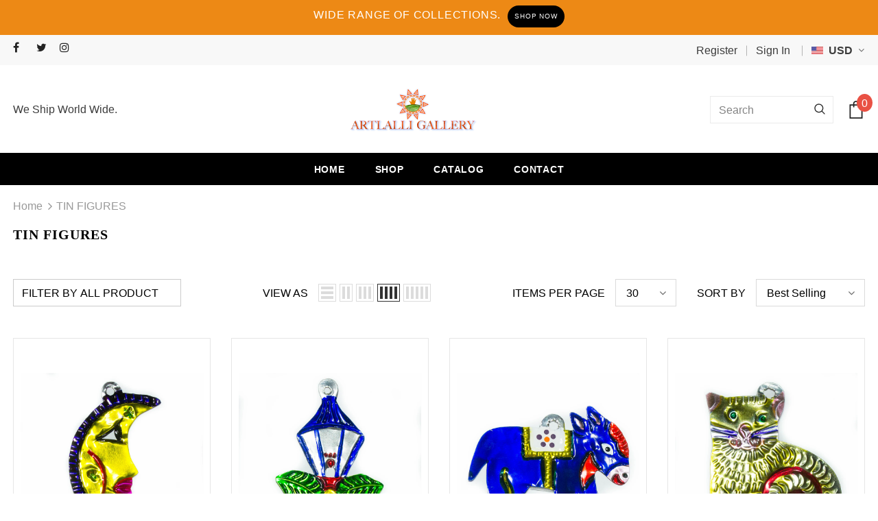

--- FILE ---
content_type: text/html; charset=utf-8
request_url: https://www.artlalli.com/collections/tin-ornaments
body_size: 33001
content:
<!doctype html>
<!--[if lt IE 7]><html class="no-js lt-ie9 lt-ie8 lt-ie7" lang="en"> <![endif]-->
<!--[if IE 7]><html class="no-js lt-ie9 lt-ie8" lang="en"> <![endif]-->
<!--[if IE 8]><html class="no-js lt-ie9" lang="en"> <![endif]-->
<!--[if IE 9 ]><html class="ie9 no-js"> <![endif]-->
<!--[if (gt IE 9)|!(IE)]><!--> <html class="no-js"> <!--<![endif]-->
<head>
  <style>
 @media (max-width: 767px){
.slide-content.slide-content-mb .slide-heading {
  
  background-color: rgb(255 255 255 / 30%) !important;
}
 }
  </style>
  <!-- Basic page needs ================================================== -->
  <meta charset="utf-8">
  <meta http-equiv="X-UA-Compatible" content="IE=edge,chrome=1">
	
  <!-- Title and description ================================================== -->
  <title>
  TIN FIGURES &ndash; ARTLALLI
  </title>

  

  <!-- Product meta ================================================== -->
  

  <meta property="og:url" content="https://www.artlalli.com/collections/tin-ornaments">
  <meta property="og:site_name" content="ARTLALLI">
  <!-- /snippets/twitter-card.liquid -->









  <!-- Helpers ================================================== -->
  <link rel="canonical" href="https://www.artlalli.com/collections/tin-ornaments">
  <meta name="viewport" content="width=device-width, initial-scale=1, maximum-scale=1, user-scalable=0, minimal-ui">
  
  <!-- Favicon -->
  
 
   <!-- fonts -->
  
<script type="text/javascripts">
  WebFontConfig = {
    google: { families: [ 
      
          'Poppins:100,200,300,400,500,600,700,800,900'
	  
      
      	
      		,
      	      
        'Poppins:100,200,300,400,500,600,700,800,900'
	  
    ] }
  };
  
  (function() {
    var wf = document.createElement('script');
    wf.src = ('https:' == document.location.protocol ? 'https' : 'http') +
      '://ajax.googleapis.com/ajax/libs/webfont/1/webfont.js';
    wf.type = 'text/javascript';
    wf.async = 'true';
    var s = document.getElementsByTagName('script')[0];
    s.parentNode.insertBefore(wf, s);
  })(); 
</script>

  
  <!-- Styles -->
  <link href="//www.artlalli.com/cdn/shop/t/4/assets/vendor.min.css?v=100472052405884710241629827540" rel="stylesheet" type="text/css" media="all" />
<link href="//www.artlalli.com/cdn/shop/t/4/assets/theme-styles.scss.css?v=106665108205975225731631178657" rel="stylesheet" type="text/css" media="all" />
<link href="//www.artlalli.com/cdn/shop/t/4/assets/theme-styles-responsive.scss.css?v=176101320475377441331629827574" rel="stylesheet" type="text/css" media="all" />
  
   <!-- Scripts -->
  <script src="//www.artlalli.com/cdn/shop/t/4/assets/jquery.min.js?v=56888366816115934351629827534" type="text/javascript"></script>
<script src="//www.artlalli.com/cdn/shop/t/4/assets/jquery-cookie.min.js?v=72365755745404048181629827533" type="text/javascript"></script>
<script src="//www.artlalli.com/cdn/shop/t/4/assets/lazysizes.min.js?v=134335492090086723491629827536" type="text/javascript"></script>

<script>
  	window.lazySizesConfig = window.lazySizesConfig || {};
    lazySizesConfig.loadMode = 1;
    window.lazySizesConfig.init = false;
    lazySizes.init();
  
    window.ajax_cart = "upsell";
    window.money_format = "${{amount}}";//"${{amount}} USD";
    window.shop_currency = "USD";
    window.show_multiple_currencies = true;
    window.use_color_swatch = true;
    window.color_swatch_style = "variant_grouped";
    window.enable_sidebar_multiple_choice = true;
    window.file_url = "//www.artlalli.com/cdn/shop/files/?756";
    window.asset_url = "";
    window.router = "";
    window.swatch_recently = "color";
    
    window.inventory_text = {
        in_stock: "In stock",
        many_in_stock: "Many in stock",
        out_of_stock: "Out of stock",
        add_to_cart: "Add to Cart",
        add_all_to_cart: "Add all to Cart",
        sold_out: "Sold Out",
        select_options : "Select options",
        unavailable: "Unavailable",
        no_more_product: "No more product",
        show_options: "Show Variants",
        hide_options: "Hide Variants",
        adding : "Adding",
        thank_you : "Thank You",
        add_more : "Add More",
        cart_feedback : "Added",
        add_wishlist : "Add to Wish List",
        remove_wishlist : "Remove Wish List",
        previous: "Prev",
        next: "Next",
      	pre_order : "Pre Order",
    };
    window.multi_lang = false;
    window.infinity_scroll_feature = true;
    window.newsletter_popup = false;
</script>



     <script>window.performance && window.performance.mark && window.performance.mark('shopify.content_for_header.start');</script><meta id="shopify-digital-wallet" name="shopify-digital-wallet" content="/3416457285/digital_wallets/dialog">
<meta name="shopify-checkout-api-token" content="d4607d8e479d7a3e7cb1cb6fee17810c">
<meta id="in-context-paypal-metadata" data-shop-id="3416457285" data-venmo-supported="false" data-environment="production" data-locale="en_US" data-paypal-v4="true" data-currency="USD">
<link rel="alternate" type="application/atom+xml" title="Feed" href="/collections/tin-ornaments.atom" />
<link rel="next" href="/collections/tin-ornaments?page=2">
<link rel="alternate" hreflang="x-default" href="https://www.artlalli.com/collections/tin-ornaments">
<link rel="alternate" hreflang="en" href="https://www.artlalli.com/collections/tin-ornaments">
<link rel="alternate" hreflang="de" href="https://www.artlalli.com/de/collections/tin-ornaments">
<link rel="alternate" hreflang="es" href="https://www.artlalli.com/es/collections/tin-ornaments">
<link rel="alternate" hreflang="fr" href="https://www.artlalli.com/fr/collections/tin-ornaments">
<link rel="alternate" hreflang="it" href="https://www.artlalli.com/it/collections/tin-ornaments">
<link rel="alternate" type="application/json+oembed" href="https://www.artlalli.com/collections/tin-ornaments.oembed">
<script async="async" data-src="/checkouts/internal/preloads.js?locale=en-US"></script>
<script id="shopify-features" type="application/json">{"accessToken":"d4607d8e479d7a3e7cb1cb6fee17810c","betas":["rich-media-storefront-analytics"],"domain":"www.artlalli.com","predictiveSearch":true,"shopId":3416457285,"locale":"en"}</script>
<script>var Shopify = Shopify || {};
Shopify.shop = "artlalli-gallery.myshopify.com";
Shopify.locale = "en";
Shopify.currency = {"active":"USD","rate":"1.0"};
Shopify.country = "US";
Shopify.theme = {"name":"Optimized kode graphics","id":120430886973,"schema_name":"Ella","schema_version":"3.0.0","theme_store_id":null,"role":"main"};
Shopify.theme.handle = "null";
Shopify.theme.style = {"id":null,"handle":null};
Shopify.cdnHost = "www.artlalli.com/cdn";
Shopify.routes = Shopify.routes || {};
Shopify.routes.root = "/";</script>
<script type="module">!function(o){(o.Shopify=o.Shopify||{}).modules=!0}(window);</script>
<script>!function(o){function n(){var o=[];function n(){o.push(Array.prototype.slice.apply(arguments))}return n.q=o,n}var t=o.Shopify=o.Shopify||{};t.loadFeatures=n(),t.autoloadFeatures=n()}(window);</script>
<script id="shop-js-analytics" type="application/json">{"pageType":"collection"}</script>
<script defer="defer" async type="module" data-src="//www.artlalli.com/cdn/shopifycloud/shop-js/modules/v2/client.init-shop-cart-sync_C5BV16lS.en.esm.js"></script>
<script defer="defer" async type="module" data-src="//www.artlalli.com/cdn/shopifycloud/shop-js/modules/v2/chunk.common_CygWptCX.esm.js"></script>
<script type="module">
  await import("//www.artlalli.com/cdn/shopifycloud/shop-js/modules/v2/client.init-shop-cart-sync_C5BV16lS.en.esm.js");
await import("//www.artlalli.com/cdn/shopifycloud/shop-js/modules/v2/chunk.common_CygWptCX.esm.js");

  window.Shopify.SignInWithShop?.initShopCartSync?.({"fedCMEnabled":true,"windoidEnabled":true});

</script>
<script>(function() {
  var isLoaded = false;
  function asyncLoad() {
    if (isLoaded) return;
    isLoaded = true;
    var urls = ["https:\/\/cdn.shopify.com\/s\/files\/1\/0184\/4255\/1360\/files\/whatsapp.min.js?v=1594882898\u0026shop=artlalli-gallery.myshopify.com"];
    for (var i = 0; i < urls.length; i++) {
      var s = document.createElement('script');
      s.type = 'text/javascript';
      s.async = true;
      s.src = urls[i];
      var x = document.getElementsByTagName('script')[0];
      x.parentNode.insertBefore(s, x);
    }
  };
  document.addEventListener('StartAsyncLoading',function(event){asyncLoad();});if(window.attachEvent) {
    window.attachEvent('onload', function(){});
  } else {
    window.addEventListener('load', function(){}, false);
  }
})();</script>
<script id="__st">var __st={"a":3416457285,"offset":-21600,"reqid":"a62b00f5-13f3-4d42-8d04-f3df97b5c9d6-1768641821","pageurl":"www.artlalli.com\/collections\/tin-ornaments","u":"7da7ea53b83b","p":"collection","rtyp":"collection","rid":91302363205};</script>
<script>window.ShopifyPaypalV4VisibilityTracking = true;</script>
<script id="captcha-bootstrap">!function(){'use strict';const t='contact',e='account',n='new_comment',o=[[t,t],['blogs',n],['comments',n],[t,'customer']],c=[[e,'customer_login'],[e,'guest_login'],[e,'recover_customer_password'],[e,'create_customer']],r=t=>t.map((([t,e])=>`form[action*='/${t}']:not([data-nocaptcha='true']) input[name='form_type'][value='${e}']`)).join(','),a=t=>()=>t?[...document.querySelectorAll(t)].map((t=>t.form)):[];function s(){const t=[...o],e=r(t);return a(e)}const i='password',u='form_key',d=['recaptcha-v3-token','g-recaptcha-response','h-captcha-response',i],f=()=>{try{return window.sessionStorage}catch{return}},m='__shopify_v',_=t=>t.elements[u];function p(t,e,n=!1){try{const o=window.sessionStorage,c=JSON.parse(o.getItem(e)),{data:r}=function(t){const{data:e,action:n}=t;return t[m]||n?{data:e,action:n}:{data:t,action:n}}(c);for(const[e,n]of Object.entries(r))t.elements[e]&&(t.elements[e].value=n);n&&o.removeItem(e)}catch(o){console.error('form repopulation failed',{error:o})}}const l='form_type',E='cptcha';function T(t){t.dataset[E]=!0}const w=window,h=w.document,L='Shopify',v='ce_forms',y='captcha';let A=!1;((t,e)=>{const n=(g='f06e6c50-85a8-45c8-87d0-21a2b65856fe',I='https://cdn.shopify.com/shopifycloud/storefront-forms-hcaptcha/ce_storefront_forms_captcha_hcaptcha.v1.5.2.iife.js',D={infoText:'Protected by hCaptcha',privacyText:'Privacy',termsText:'Terms'},(t,e,n)=>{const o=w[L][v],c=o.bindForm;if(c)return c(t,g,e,D).then(n);var r;o.q.push([[t,g,e,D],n]),r=I,A||(h.body.append(Object.assign(h.createElement('script'),{id:'captcha-provider',async:!0,src:r})),A=!0)});var g,I,D;w[L]=w[L]||{},w[L][v]=w[L][v]||{},w[L][v].q=[],w[L][y]=w[L][y]||{},w[L][y].protect=function(t,e){n(t,void 0,e),T(t)},Object.freeze(w[L][y]),function(t,e,n,w,h,L){const[v,y,A,g]=function(t,e,n){const i=e?o:[],u=t?c:[],d=[...i,...u],f=r(d),m=r(i),_=r(d.filter((([t,e])=>n.includes(e))));return[a(f),a(m),a(_),s()]}(w,h,L),I=t=>{const e=t.target;return e instanceof HTMLFormElement?e:e&&e.form},D=t=>v().includes(t);t.addEventListener('submit',(t=>{const e=I(t);if(!e)return;const n=D(e)&&!e.dataset.hcaptchaBound&&!e.dataset.recaptchaBound,o=_(e),c=g().includes(e)&&(!o||!o.value);(n||c)&&t.preventDefault(),c&&!n&&(function(t){try{if(!f())return;!function(t){const e=f();if(!e)return;const n=_(t);if(!n)return;const o=n.value;o&&e.removeItem(o)}(t);const e=Array.from(Array(32),(()=>Math.random().toString(36)[2])).join('');!function(t,e){_(t)||t.append(Object.assign(document.createElement('input'),{type:'hidden',name:u})),t.elements[u].value=e}(t,e),function(t,e){const n=f();if(!n)return;const o=[...t.querySelectorAll(`input[type='${i}']`)].map((({name:t})=>t)),c=[...d,...o],r={};for(const[a,s]of new FormData(t).entries())c.includes(a)||(r[a]=s);n.setItem(e,JSON.stringify({[m]:1,action:t.action,data:r}))}(t,e)}catch(e){console.error('failed to persist form',e)}}(e),e.submit())}));const S=(t,e)=>{t&&!t.dataset[E]&&(n(t,e.some((e=>e===t))),T(t))};for(const o of['focusin','change'])t.addEventListener(o,(t=>{const e=I(t);D(e)&&S(e,y())}));const B=e.get('form_key'),M=e.get(l),P=B&&M;t.addEventListener('DOMContentLoaded',(()=>{const t=y();if(P)for(const e of t)e.elements[l].value===M&&p(e,B);[...new Set([...A(),...v().filter((t=>'true'===t.dataset.shopifyCaptcha))])].forEach((e=>S(e,t)))}))}(h,new URLSearchParams(w.location.search),n,t,e,['guest_login'])})(!0,!0)}();</script>
<script integrity="sha256-4kQ18oKyAcykRKYeNunJcIwy7WH5gtpwJnB7kiuLZ1E=" data-source-attribution="shopify.loadfeatures" defer="defer" data-src="//www.artlalli.com/cdn/shopifycloud/storefront/assets/storefront/load_feature-a0a9edcb.js" crossorigin="anonymous"></script>
<script data-source-attribution="shopify.dynamic_checkout.dynamic.init">var Shopify=Shopify||{};Shopify.PaymentButton=Shopify.PaymentButton||{isStorefrontPortableWallets:!0,init:function(){window.Shopify.PaymentButton.init=function(){};var t=document.createElement("script");t.data-src="https://www.artlalli.com/cdn/shopifycloud/portable-wallets/latest/portable-wallets.en.js",t.type="module",document.head.appendChild(t)}};
</script>
<script data-source-attribution="shopify.dynamic_checkout.buyer_consent">
  function portableWalletsHideBuyerConsent(e){var t=document.getElementById("shopify-buyer-consent"),n=document.getElementById("shopify-subscription-policy-button");t&&n&&(t.classList.add("hidden"),t.setAttribute("aria-hidden","true"),n.removeEventListener("click",e))}function portableWalletsShowBuyerConsent(e){var t=document.getElementById("shopify-buyer-consent"),n=document.getElementById("shopify-subscription-policy-button");t&&n&&(t.classList.remove("hidden"),t.removeAttribute("aria-hidden"),n.addEventListener("click",e))}window.Shopify?.PaymentButton&&(window.Shopify.PaymentButton.hideBuyerConsent=portableWalletsHideBuyerConsent,window.Shopify.PaymentButton.showBuyerConsent=portableWalletsShowBuyerConsent);
</script>
<script data-source-attribution="shopify.dynamic_checkout.cart.bootstrap">document.addEventListener("DOMContentLoaded",(function(){function t(){return document.querySelector("shopify-accelerated-checkout-cart, shopify-accelerated-checkout")}if(t())Shopify.PaymentButton.init();else{new MutationObserver((function(e,n){t()&&(Shopify.PaymentButton.init(),n.disconnect())})).observe(document.body,{childList:!0,subtree:!0})}}));
</script>
<link id="shopify-accelerated-checkout-styles" rel="stylesheet" media="screen" href="https://www.artlalli.com/cdn/shopifycloud/portable-wallets/latest/accelerated-checkout-backwards-compat.css" crossorigin="anonymous">
<style id="shopify-accelerated-checkout-cart">
        #shopify-buyer-consent {
  margin-top: 1em;
  display: inline-block;
  width: 100%;
}

#shopify-buyer-consent.hidden {
  display: none;
}

#shopify-subscription-policy-button {
  background: none;
  border: none;
  padding: 0;
  text-decoration: underline;
  font-size: inherit;
  cursor: pointer;
}

#shopify-subscription-policy-button::before {
  box-shadow: none;
}

      </style>

<script>window.performance && window.performance.mark && window.performance.mark('shopify.content_for_header.end');</script>        
       

     

  <!--[if lt IE 9]>
  <script src="//html5shiv.googlecode.com/svn/trunk/html5.js" type="text/javascript"></script>
  <![endif]-->

  
  
  

  <script>

    Shopify.productOptionsMap = {};
    Shopify.quickViewOptionsMap = {};

    Shopify.updateOptionsInSelector = function(selectorIndex, wrapperSlt) {
        Shopify.optionsMap = wrapperSlt === '.product' ? Shopify.productOptionsMap : Shopify.quickViewOptionsMap;

        switch (selectorIndex) {
            case 0:
                var key = 'root';
                var selector = $(wrapperSlt + ' .single-option-selector:eq(0)');
                break;
            case 1:
                var key = $(wrapperSlt + ' .single-option-selector:eq(0)').val();
                var selector = $(wrapperSlt + ' .single-option-selector:eq(1)');
                break;
            case 2:
                var key = $(wrapperSlt + ' .single-option-selector:eq(0)').val();
                key += ' / ' + $(wrapperSlt + ' .single-option-selector:eq(1)').val();
                var selector = $(wrapperSlt + ' .single-option-selector:eq(2)');
        }

        var initialValue = selector.val();

        selector.empty();

        var availableOptions = Shopify.optionsMap[key];

        if (availableOptions && availableOptions.length) {
            for (var i = 0; i < availableOptions.length; i++) {
                var option = availableOptions[i];

                var newOption = $('<option></option>').val(option).html(option);

                selector.append(newOption);
            }

            $(wrapperSlt + ' .swatch[data-option-index="' + selectorIndex + '"] .swatch-element').each(function() {
                if ($.inArray($(this).attr('data-value'), availableOptions) !== -1) {
                    $(this).removeClass('soldout').find(':radio').removeAttr('disabled', 'disabled').removeAttr('checked');
                }
                else {
                    $(this).addClass('soldout').find(':radio').removeAttr('checked').attr('disabled', 'disabled');
                }
            });

            if ($.inArray(initialValue, availableOptions) !== -1) {
                selector.val(initialValue);
            }

            selector.trigger('change');
        };
    };

    Shopify.linkOptionSelectors = function(product, wrapperSlt) {
        // Building our mapping object.
        Shopify.optionsMap = wrapperSlt === '.product' ? Shopify.productOptionsMap : Shopify.quickViewOptionsMap;

        for (var i = 0; i < product.variants.length; i++) {
            var variant = product.variants[i];

            if (variant.available) {
                // Gathering values for the 1st drop-down.
                Shopify.optionsMap['root'] = Shopify.optionsMap['root'] || [];

                Shopify.optionsMap['root'].push(variant.option1);
                Shopify.optionsMap['root'] = Shopify.uniq(Shopify.optionsMap['root']);

                // Gathering values for the 2nd drop-down.
                if (product.options.length > 1) {
                var key = variant.option1;
                    Shopify.optionsMap[key] = Shopify.optionsMap[key] || [];
                    Shopify.optionsMap[key].push(variant.option2);
                    Shopify.optionsMap[key] = Shopify.uniq(Shopify.optionsMap[key]);
                }

                // Gathering values for the 3rd drop-down.
                if (product.options.length === 3) {
                    var key = variant.option1 + ' / ' + variant.option2;
                    Shopify.optionsMap[key] = Shopify.optionsMap[key] || [];
                    Shopify.optionsMap[key].push(variant.option3);
                    Shopify.optionsMap[key] = Shopify.uniq(Shopify.optionsMap[key]);
                }
            }
        };

        // Update options right away.
        Shopify.updateOptionsInSelector(0, wrapperSlt);

        if (product.options.length > 1) Shopify.updateOptionsInSelector(1, wrapperSlt);
        if (product.options.length === 3) Shopify.updateOptionsInSelector(2, wrapperSlt);

        // When there is an update in the first dropdown.
        $(wrapperSlt + " .single-option-selector:eq(0)").change(function() {
            Shopify.updateOptionsInSelector(1, wrapperSlt);
            if (product.options.length === 3) Shopify.updateOptionsInSelector(2, wrapperSlt);
            return true;
        });

        // When there is an update in the second dropdown.
        $(wrapperSlt + " .single-option-selector:eq(1)").change(function() {
            if (product.options.length === 3) Shopify.updateOptionsInSelector(2, wrapperSlt);
            return true;
        });
    };
</script>


	
  
  <!-- Global site tag (gtag.js) - Google Analytics -->
<script async data-src="https://www.googletagmanager.com/gtag/js?id=G-17Y6R260EP"></script>
<script>
  window.dataLayer = window.dataLayer || [];
  function gtag(){dataLayer.push(arguments);}
  gtag('js', new Date());

  gtag('config', 'G-17Y6R260EP');
</script>
<script src="https://cdn.shopify.com/extensions/019ac357-9c99-7419-b30b-37f8db9e37f2/etranslate-243/assets/floating-selector.js" type="text/javascript" defer="defer"></script>
<meta property="og:image" content="https://cdn.shopify.com/s/files/1/0034/1645/7285/collections/Tin.jpg?v=1558827889" />
<meta property="og:image:secure_url" content="https://cdn.shopify.com/s/files/1/0034/1645/7285/collections/Tin.jpg?v=1558827889" />
<meta property="og:image:width" content="608" />
<meta property="og:image:height" content="607" />
<meta property="og:image:alt" content="TIN FIGURES" />
<link href="https://monorail-edge.shopifysvc.com" rel="dns-prefetch">
<script>(function(){if ("sendBeacon" in navigator && "performance" in window) {try {var session_token_from_headers = performance.getEntriesByType('navigation')[0].serverTiming.find(x => x.name == '_s').description;} catch {var session_token_from_headers = undefined;}var session_cookie_matches = document.cookie.match(/_shopify_s=([^;]*)/);var session_token_from_cookie = session_cookie_matches && session_cookie_matches.length === 2 ? session_cookie_matches[1] : "";var session_token = session_token_from_headers || session_token_from_cookie || "";function handle_abandonment_event(e) {var entries = performance.getEntries().filter(function(entry) {return /monorail-edge.shopifysvc.com/.test(entry.name);});if (!window.abandonment_tracked && entries.length === 0) {window.abandonment_tracked = true;var currentMs = Date.now();var navigation_start = performance.timing.navigationStart;var payload = {shop_id: 3416457285,url: window.location.href,navigation_start,duration: currentMs - navigation_start,session_token,page_type: "collection"};window.navigator.sendBeacon("https://monorail-edge.shopifysvc.com/v1/produce", JSON.stringify({schema_id: "online_store_buyer_site_abandonment/1.1",payload: payload,metadata: {event_created_at_ms: currentMs,event_sent_at_ms: currentMs}}));}}window.addEventListener('pagehide', handle_abandonment_event);}}());</script>
<script id="web-pixels-manager-setup">(function e(e,d,r,n,o){if(void 0===o&&(o={}),!Boolean(null===(a=null===(i=window.Shopify)||void 0===i?void 0:i.analytics)||void 0===a?void 0:a.replayQueue)){var i,a;window.Shopify=window.Shopify||{};var t=window.Shopify;t.analytics=t.analytics||{};var s=t.analytics;s.replayQueue=[],s.publish=function(e,d,r){return s.replayQueue.push([e,d,r]),!0};try{self.performance.mark("wpm:start")}catch(e){}var l=function(){var e={modern:/Edge?\/(1{2}[4-9]|1[2-9]\d|[2-9]\d{2}|\d{4,})\.\d+(\.\d+|)|Firefox\/(1{2}[4-9]|1[2-9]\d|[2-9]\d{2}|\d{4,})\.\d+(\.\d+|)|Chrom(ium|e)\/(9{2}|\d{3,})\.\d+(\.\d+|)|(Maci|X1{2}).+ Version\/(15\.\d+|(1[6-9]|[2-9]\d|\d{3,})\.\d+)([,.]\d+|)( \(\w+\)|)( Mobile\/\w+|) Safari\/|Chrome.+OPR\/(9{2}|\d{3,})\.\d+\.\d+|(CPU[ +]OS|iPhone[ +]OS|CPU[ +]iPhone|CPU IPhone OS|CPU iPad OS)[ +]+(15[._]\d+|(1[6-9]|[2-9]\d|\d{3,})[._]\d+)([._]\d+|)|Android:?[ /-](13[3-9]|1[4-9]\d|[2-9]\d{2}|\d{4,})(\.\d+|)(\.\d+|)|Android.+Firefox\/(13[5-9]|1[4-9]\d|[2-9]\d{2}|\d{4,})\.\d+(\.\d+|)|Android.+Chrom(ium|e)\/(13[3-9]|1[4-9]\d|[2-9]\d{2}|\d{4,})\.\d+(\.\d+|)|SamsungBrowser\/([2-9]\d|\d{3,})\.\d+/,legacy:/Edge?\/(1[6-9]|[2-9]\d|\d{3,})\.\d+(\.\d+|)|Firefox\/(5[4-9]|[6-9]\d|\d{3,})\.\d+(\.\d+|)|Chrom(ium|e)\/(5[1-9]|[6-9]\d|\d{3,})\.\d+(\.\d+|)([\d.]+$|.*Safari\/(?![\d.]+ Edge\/[\d.]+$))|(Maci|X1{2}).+ Version\/(10\.\d+|(1[1-9]|[2-9]\d|\d{3,})\.\d+)([,.]\d+|)( \(\w+\)|)( Mobile\/\w+|) Safari\/|Chrome.+OPR\/(3[89]|[4-9]\d|\d{3,})\.\d+\.\d+|(CPU[ +]OS|iPhone[ +]OS|CPU[ +]iPhone|CPU IPhone OS|CPU iPad OS)[ +]+(10[._]\d+|(1[1-9]|[2-9]\d|\d{3,})[._]\d+)([._]\d+|)|Android:?[ /-](13[3-9]|1[4-9]\d|[2-9]\d{2}|\d{4,})(\.\d+|)(\.\d+|)|Mobile Safari.+OPR\/([89]\d|\d{3,})\.\d+\.\d+|Android.+Firefox\/(13[5-9]|1[4-9]\d|[2-9]\d{2}|\d{4,})\.\d+(\.\d+|)|Android.+Chrom(ium|e)\/(13[3-9]|1[4-9]\d|[2-9]\d{2}|\d{4,})\.\d+(\.\d+|)|Android.+(UC? ?Browser|UCWEB|U3)[ /]?(15\.([5-9]|\d{2,})|(1[6-9]|[2-9]\d|\d{3,})\.\d+)\.\d+|SamsungBrowser\/(5\.\d+|([6-9]|\d{2,})\.\d+)|Android.+MQ{2}Browser\/(14(\.(9|\d{2,})|)|(1[5-9]|[2-9]\d|\d{3,})(\.\d+|))(\.\d+|)|K[Aa][Ii]OS\/(3\.\d+|([4-9]|\d{2,})\.\d+)(\.\d+|)/},d=e.modern,r=e.legacy,n=navigator.userAgent;return n.match(d)?"modern":n.match(r)?"legacy":"unknown"}(),u="modern"===l?"modern":"legacy",c=(null!=n?n:{modern:"",legacy:""})[u],f=function(e){return[e.baseUrl,"/wpm","/b",e.hashVersion,"modern"===e.buildTarget?"m":"l",".js"].join("")}({baseUrl:d,hashVersion:r,buildTarget:u}),m=function(e){var d=e.version,r=e.bundleTarget,n=e.surface,o=e.pageUrl,i=e.monorailEndpoint;return{emit:function(e){var a=e.status,t=e.errorMsg,s=(new Date).getTime(),l=JSON.stringify({metadata:{event_sent_at_ms:s},events:[{schema_id:"web_pixels_manager_load/3.1",payload:{version:d,bundle_target:r,page_url:o,status:a,surface:n,error_msg:t},metadata:{event_created_at_ms:s}}]});if(!i)return console&&console.warn&&console.warn("[Web Pixels Manager] No Monorail endpoint provided, skipping logging."),!1;try{return self.navigator.sendBeacon.bind(self.navigator)(i,l)}catch(e){}var u=new XMLHttpRequest;try{return u.open("POST",i,!0),u.setRequestHeader("Content-Type","text/plain"),u.send(l),!0}catch(e){return console&&console.warn&&console.warn("[Web Pixels Manager] Got an unhandled error while logging to Monorail."),!1}}}}({version:r,bundleTarget:l,surface:e.surface,pageUrl:self.location.href,monorailEndpoint:e.monorailEndpoint});try{o.browserTarget=l,function(e){var d=e.src,r=e.async,n=void 0===r||r,o=e.onload,i=e.onerror,a=e.sri,t=e.scriptDataAttributes,s=void 0===t?{}:t,l=document.createElement("script"),u=document.querySelector("head"),c=document.querySelector("body");if(l.async=n,l.src=d,a&&(l.integrity=a,l.crossOrigin="anonymous"),s)for(var f in s)if(Object.prototype.hasOwnProperty.call(s,f))try{l.dataset[f]=s[f]}catch(e){}if(o&&l.addEventListener("load",o),i&&l.addEventListener("error",i),u)u.appendChild(l);else{if(!c)throw new Error("Did not find a head or body element to append the script");c.appendChild(l)}}({src:f,async:!0,onload:function(){if(!function(){var e,d;return Boolean(null===(d=null===(e=window.Shopify)||void 0===e?void 0:e.analytics)||void 0===d?void 0:d.initialized)}()){var d=window.webPixelsManager.init(e)||void 0;if(d){var r=window.Shopify.analytics;r.replayQueue.forEach((function(e){var r=e[0],n=e[1],o=e[2];d.publishCustomEvent(r,n,o)})),r.replayQueue=[],r.publish=d.publishCustomEvent,r.visitor=d.visitor,r.initialized=!0}}},onerror:function(){return m.emit({status:"failed",errorMsg:"".concat(f," has failed to load")})},sri:function(e){var d=/^sha384-[A-Za-z0-9+/=]+$/;return"string"==typeof e&&d.test(e)}(c)?c:"",scriptDataAttributes:o}),m.emit({status:"loading"})}catch(e){m.emit({status:"failed",errorMsg:(null==e?void 0:e.message)||"Unknown error"})}}})({shopId: 3416457285,storefrontBaseUrl: "https://www.artlalli.com",extensionsBaseUrl: "https://extensions.shopifycdn.com/cdn/shopifycloud/web-pixels-manager",monorailEndpoint: "https://monorail-edge.shopifysvc.com/unstable/produce_batch",surface: "storefront-renderer",enabledBetaFlags: ["2dca8a86"],webPixelsConfigList: [{"id":"shopify-app-pixel","configuration":"{}","eventPayloadVersion":"v1","runtimeContext":"STRICT","scriptVersion":"0450","apiClientId":"shopify-pixel","type":"APP","privacyPurposes":["ANALYTICS","MARKETING"]},{"id":"shopify-custom-pixel","eventPayloadVersion":"v1","runtimeContext":"LAX","scriptVersion":"0450","apiClientId":"shopify-pixel","type":"CUSTOM","privacyPurposes":["ANALYTICS","MARKETING"]}],isMerchantRequest: false,initData: {"shop":{"name":"ARTLALLI","paymentSettings":{"currencyCode":"USD"},"myshopifyDomain":"artlalli-gallery.myshopify.com","countryCode":"MX","storefrontUrl":"https:\/\/www.artlalli.com"},"customer":null,"cart":null,"checkout":null,"productVariants":[],"purchasingCompany":null},},"https://www.artlalli.com/cdn","fcfee988w5aeb613cpc8e4bc33m6693e112",{"modern":"","legacy":""},{"shopId":"3416457285","storefrontBaseUrl":"https:\/\/www.artlalli.com","extensionBaseUrl":"https:\/\/extensions.shopifycdn.com\/cdn\/shopifycloud\/web-pixels-manager","surface":"storefront-renderer","enabledBetaFlags":"[\"2dca8a86\"]","isMerchantRequest":"false","hashVersion":"fcfee988w5aeb613cpc8e4bc33m6693e112","publish":"custom","events":"[[\"page_viewed\",{}],[\"collection_viewed\",{\"collection\":{\"id\":\"91302363205\",\"title\":\"TIN FIGURES\",\"productVariants\":[{\"price\":{\"amount\":30.0,\"currencyCode\":\"USD\"},\"product\":{\"title\":\"Tin Ornament\",\"vendor\":\"ARTLALLI GALLERY\",\"id\":\"2019501342789\",\"untranslatedTitle\":\"Tin Ornament\",\"url\":\"\/products\/tin-ornament-42\",\"type\":\"\"},\"id\":\"19108429987909\",\"image\":{\"src\":\"\/\/www.artlalli.com\/cdn\/shop\/products\/1120486.jpg?v=1548284569\"},\"sku\":\"SINSIN14647\",\"title\":\"Default Title\",\"untranslatedTitle\":\"Default Title\"},{\"price\":{\"amount\":30.0,\"currencyCode\":\"USD\"},\"product\":{\"title\":\"Tin Ornament\",\"vendor\":\"ARTLALLI GALLERY\",\"id\":\"2019500884037\",\"untranslatedTitle\":\"Tin Ornament\",\"url\":\"\/products\/tin-ornament-41\",\"type\":\"\"},\"id\":\"19108424843333\",\"image\":{\"src\":\"\/\/www.artlalli.com\/cdn\/shop\/products\/1120485.jpg?v=1548284545\"},\"sku\":\"SINSIN14647\",\"title\":\"Default Title\",\"untranslatedTitle\":\"Default Title\"},{\"price\":{\"amount\":30.0,\"currencyCode\":\"USD\"},\"product\":{\"title\":\"Tin Ornament\",\"vendor\":\"ARTLALLI GALLERY\",\"id\":\"2019499933765\",\"untranslatedTitle\":\"Tin Ornament\",\"url\":\"\/products\/tin-ornament-40\",\"type\":\"\"},\"id\":\"19108417372229\",\"image\":{\"src\":\"\/\/www.artlalli.com\/cdn\/shop\/products\/1120484.jpg?v=1548284513\"},\"sku\":\"SINSIN14647\",\"title\":\"Default Title\",\"untranslatedTitle\":\"Default Title\"},{\"price\":{\"amount\":30.0,\"currencyCode\":\"USD\"},\"product\":{\"title\":\"Tin Ornament\",\"vendor\":\"ARTLALLI GALLERY\",\"id\":\"2019499376709\",\"untranslatedTitle\":\"Tin Ornament\",\"url\":\"\/products\/tin-ornament-39\",\"type\":\"\"},\"id\":\"19108415537221\",\"image\":{\"src\":\"\/\/www.artlalli.com\/cdn\/shop\/products\/1120482.jpg?v=1548284487\"},\"sku\":\"SINSIN14647\",\"title\":\"Default Title\",\"untranslatedTitle\":\"Default Title\"},{\"price\":{\"amount\":30.0,\"currencyCode\":\"USD\"},\"product\":{\"title\":\"Tin Ornament\",\"vendor\":\"ARTLALLI GALLERY\",\"id\":\"2019498721349\",\"untranslatedTitle\":\"Tin Ornament\",\"url\":\"\/products\/tin-ornament-38\",\"type\":\"\"},\"id\":\"19108408131653\",\"image\":{\"src\":\"\/\/www.artlalli.com\/cdn\/shop\/products\/1120481.jpg?v=1548284461\"},\"sku\":\"SINSIN14647\",\"title\":\"Default Title\",\"untranslatedTitle\":\"Default Title\"},{\"price\":{\"amount\":30.0,\"currencyCode\":\"USD\"},\"product\":{\"title\":\"Tin Ornament\",\"vendor\":\"ARTLALLI GALLERY\",\"id\":\"2019497869381\",\"untranslatedTitle\":\"Tin Ornament\",\"url\":\"\/products\/tin-ornament-37\",\"type\":\"\"},\"id\":\"19108405739589\",\"image\":{\"src\":\"\/\/www.artlalli.com\/cdn\/shop\/products\/1120480.jpg?v=1548284433\"},\"sku\":\"SINSIN14647\",\"title\":\"Default Title\",\"untranslatedTitle\":\"Default Title\"},{\"price\":{\"amount\":30.0,\"currencyCode\":\"USD\"},\"product\":{\"title\":\"Tin Ornament\",\"vendor\":\"ARTLALLI GALLERY\",\"id\":\"2019497115717\",\"untranslatedTitle\":\"Tin Ornament\",\"url\":\"\/products\/tin-ornament-36\",\"type\":\"\"},\"id\":\"19108401414213\",\"image\":{\"src\":\"\/\/www.artlalli.com\/cdn\/shop\/products\/1120479.jpg?v=1548284409\"},\"sku\":\"SINSIN14647\",\"title\":\"Default Title\",\"untranslatedTitle\":\"Default Title\"},{\"price\":{\"amount\":30.0,\"currencyCode\":\"USD\"},\"product\":{\"title\":\"Tin Ornament\",\"vendor\":\"ARTLALLI GALLERY\",\"id\":\"2019496067141\",\"untranslatedTitle\":\"Tin Ornament\",\"url\":\"\/products\/tin-ornament-35\",\"type\":\"\"},\"id\":\"19108395647045\",\"image\":{\"src\":\"\/\/www.artlalli.com\/cdn\/shop\/products\/1120478.jpg?v=1548284373\"},\"sku\":\"SINSIN14647\",\"title\":\"Default Title\",\"untranslatedTitle\":\"Default Title\"},{\"price\":{\"amount\":30.0,\"currencyCode\":\"USD\"},\"product\":{\"title\":\"Tin Ornament\",\"vendor\":\"ARTLALLI GALLERY\",\"id\":\"2019495116869\",\"untranslatedTitle\":\"Tin Ornament\",\"url\":\"\/products\/tin-ornament-34\",\"type\":\"\"},\"id\":\"19108391780421\",\"image\":{\"src\":\"\/\/www.artlalli.com\/cdn\/shop\/products\/1120477.jpg?v=1548284342\"},\"sku\":\"SINSIN14647\",\"title\":\"Default Title\",\"untranslatedTitle\":\"Default Title\"},{\"price\":{\"amount\":30.0,\"currencyCode\":\"USD\"},\"product\":{\"title\":\"Tin Ornament\",\"vendor\":\"ARTLALLI GALLERY\",\"id\":\"2019493281861\",\"untranslatedTitle\":\"Tin Ornament\",\"url\":\"\/products\/tin-ornament-32\",\"type\":\"\"},\"id\":\"19108383096901\",\"image\":{\"src\":\"\/\/www.artlalli.com\/cdn\/shop\/products\/1120475.jpg?v=1548284279\"},\"sku\":\"SINSIN14647\",\"title\":\"Default Title\",\"untranslatedTitle\":\"Default Title\"},{\"price\":{\"amount\":30.0,\"currencyCode\":\"USD\"},\"product\":{\"title\":\"Tin Ornament\",\"vendor\":\"ARTLALLI GALLERY\",\"id\":\"2019492429893\",\"untranslatedTitle\":\"Tin Ornament\",\"url\":\"\/products\/tin-ornament-31\",\"type\":\"\"},\"id\":\"19108376641605\",\"image\":{\"src\":\"\/\/www.artlalli.com\/cdn\/shop\/products\/1120474.jpg?v=1548284249\"},\"sku\":\"SINSIN14647\",\"title\":\"Default Title\",\"untranslatedTitle\":\"Default Title\"},{\"price\":{\"amount\":30.0,\"currencyCode\":\"USD\"},\"product\":{\"title\":\"Tin Ornament\",\"vendor\":\"ARTLALLI GALLERY\",\"id\":\"2019491348549\",\"untranslatedTitle\":\"Tin Ornament\",\"url\":\"\/products\/tin-ornament-30\",\"type\":\"\"},\"id\":\"19108373397573\",\"image\":{\"src\":\"\/\/www.artlalli.com\/cdn\/shop\/products\/1120473.jpg?v=1548284215\"},\"sku\":\"SINSIN14647\",\"title\":\"Default Title\",\"untranslatedTitle\":\"Default Title\"},{\"price\":{\"amount\":30.0,\"currencyCode\":\"USD\"},\"product\":{\"title\":\"Tin Ornament\",\"vendor\":\"ARTLALLI GALLERY\",\"id\":\"2019489742917\",\"untranslatedTitle\":\"Tin Ornament\",\"url\":\"\/products\/tin-ornament-29\",\"type\":\"\"},\"id\":\"19108363436101\",\"image\":{\"src\":\"\/\/www.artlalli.com\/cdn\/shop\/products\/1120472.jpg?v=1548284158\"},\"sku\":\"SINSIN14647\",\"title\":\"Default Title\",\"untranslatedTitle\":\"Default Title\"},{\"price\":{\"amount\":30.0,\"currencyCode\":\"USD\"},\"product\":{\"title\":\"Tin Ornament\",\"vendor\":\"ARTLALLI GALLERY\",\"id\":\"2019488202821\",\"untranslatedTitle\":\"Tin Ornament\",\"url\":\"\/products\/tin-ornament-28\",\"type\":\"\"},\"id\":\"19108355604549\",\"image\":{\"src\":\"\/\/www.artlalli.com\/cdn\/shop\/products\/1120471.jpg?v=1548284100\"},\"sku\":\"SINSIN14647\",\"title\":\"Default Title\",\"untranslatedTitle\":\"Default Title\"},{\"price\":{\"amount\":30.0,\"currencyCode\":\"USD\"},\"product\":{\"title\":\"Tin Ornament\",\"vendor\":\"ARTLALLI GALLERY\",\"id\":\"2019487285317\",\"untranslatedTitle\":\"Tin Ornament\",\"url\":\"\/products\/tin-ornament-27\",\"type\":\"\"},\"id\":\"19108353245253\",\"image\":{\"src\":\"\/\/www.artlalli.com\/cdn\/shop\/products\/1120470.jpg?v=1548284072\"},\"sku\":\"SINSIN14647\",\"title\":\"Default Title\",\"untranslatedTitle\":\"Default Title\"},{\"price\":{\"amount\":30.0,\"currencyCode\":\"USD\"},\"product\":{\"title\":\"Tin Ornament\",\"vendor\":\"ARTLALLI GALLERY\",\"id\":\"2019482501189\",\"untranslatedTitle\":\"Tin Ornament\",\"url\":\"\/products\/tin-ornament-26\",\"type\":\"\"},\"id\":\"19108324540485\",\"image\":{\"src\":\"\/\/www.artlalli.com\/cdn\/shop\/products\/1120468.jpg?v=1548283865\"},\"sku\":\"SINSIN14647\",\"title\":\"Default Title\",\"untranslatedTitle\":\"Default Title\"},{\"price\":{\"amount\":30.0,\"currencyCode\":\"USD\"},\"product\":{\"title\":\"Tin Ornament\",\"vendor\":\"ARTLALLI GALLERY\",\"id\":\"2019480731717\",\"untranslatedTitle\":\"Tin Ornament\",\"url\":\"\/products\/tin-ornament-24\",\"type\":\"\"},\"id\":\"19108307763269\",\"image\":{\"src\":\"\/\/www.artlalli.com\/cdn\/shop\/products\/1120466.jpg?v=1548283785\"},\"sku\":\"SINSIN14647\",\"title\":\"Default Title\",\"untranslatedTitle\":\"Default Title\"},{\"price\":{\"amount\":30.0,\"currencyCode\":\"USD\"},\"product\":{\"title\":\"Tin Ornament\",\"vendor\":\"ARTLALLI GALLERY\",\"id\":\"2019479453765\",\"untranslatedTitle\":\"Tin Ornament\",\"url\":\"\/products\/tin-ornament-22\",\"type\":\"\"},\"id\":\"32074647666749\",\"image\":{\"src\":\"\/\/www.artlalli.com\/cdn\/shop\/products\/1120464.jpg?v=1548283736\"},\"sku\":\"SINSIN14647\",\"title\":\"BLUE AND RED\",\"untranslatedTitle\":\"BLUE AND RED\"},{\"price\":{\"amount\":30.0,\"currencyCode\":\"USD\"},\"product\":{\"title\":\"Tin Ornament\",\"vendor\":\"ARTLALLI GALLERY\",\"id\":\"2019478569029\",\"untranslatedTitle\":\"Tin Ornament\",\"url\":\"\/products\/tin-ornament-21\",\"type\":\"\"},\"id\":\"19108297048133\",\"image\":{\"src\":\"\/\/www.artlalli.com\/cdn\/shop\/products\/1120463.jpg?v=1548283703\"},\"sku\":\"SINSIN14647\",\"title\":\"Default Title\",\"untranslatedTitle\":\"Default Title\"},{\"price\":{\"amount\":30.0,\"currencyCode\":\"USD\"},\"product\":{\"title\":\"Tin Ornament\",\"vendor\":\"ARTLALLI GALLERY\",\"id\":\"2019477848133\",\"untranslatedTitle\":\"Tin Ornament\",\"url\":\"\/products\/tin-ornament-20\",\"type\":\"\"},\"id\":\"19108291772485\",\"image\":{\"src\":\"\/\/www.artlalli.com\/cdn\/shop\/products\/1120462.jpg?v=1548283674\"},\"sku\":\"SINSIN14647\",\"title\":\"Default Title\",\"untranslatedTitle\":\"Default Title\"},{\"price\":{\"amount\":30.0,\"currencyCode\":\"USD\"},\"product\":{\"title\":\"Tin Ornament\",\"vendor\":\"ARTLALLI GALLERY\",\"id\":\"2019476439109\",\"untranslatedTitle\":\"Tin Ornament\",\"url\":\"\/products\/tin-ornament-19\",\"type\":\"\"},\"id\":\"19108288102469\",\"image\":{\"src\":\"\/\/www.artlalli.com\/cdn\/shop\/products\/1120461.jpg?v=1548283639\"},\"sku\":\"SINSIN14647\",\"title\":\"Default Title\",\"untranslatedTitle\":\"Default Title\"},{\"price\":{\"amount\":30.0,\"currencyCode\":\"USD\"},\"product\":{\"title\":\"Tin Ornament\",\"vendor\":\"ARTLALLI GALLERY\",\"id\":\"2019475882053\",\"untranslatedTitle\":\"Tin Ornament\",\"url\":\"\/products\/tin-ornament-18\",\"type\":\"\"},\"id\":\"19108282892357\",\"image\":{\"src\":\"\/\/www.artlalli.com\/cdn\/shop\/products\/1120460.jpg?v=1548283613\"},\"sku\":\"SINSIN14647\",\"title\":\"Default Title\",\"untranslatedTitle\":\"Default Title\"},{\"price\":{\"amount\":30.0,\"currencyCode\":\"USD\"},\"product\":{\"title\":\"Tin Ornament\",\"vendor\":\"ARTLALLI GALLERY\",\"id\":\"2019473064005\",\"untranslatedTitle\":\"Tin Ornament\",\"url\":\"\/products\/tin-ornament-17\",\"type\":\"\"},\"id\":\"19108269916229\",\"image\":{\"src\":\"\/\/www.artlalli.com\/cdn\/shop\/products\/1120459.jpg?v=1548283507\"},\"sku\":\"SINSIN14647\",\"title\":\"Default Title\",\"untranslatedTitle\":\"Default Title\"},{\"price\":{\"amount\":30.0,\"currencyCode\":\"USD\"},\"product\":{\"title\":\"Tin Ornament\",\"vendor\":\"ARTLALLI GALLERY\",\"id\":\"2019472277573\",\"untranslatedTitle\":\"Tin Ornament\",\"url\":\"\/products\/tin-ornament-16\",\"type\":\"\"},\"id\":\"32074648879165\",\"image\":{\"src\":\"\/\/www.artlalli.com\/cdn\/shop\/products\/1120458.jpg?v=1548283482\"},\"sku\":\"SINSIN14647\",\"title\":\"BLUE\",\"untranslatedTitle\":\"BLUE\"},{\"price\":{\"amount\":30.0,\"currencyCode\":\"USD\"},\"product\":{\"title\":\"Tin Ornament\",\"vendor\":\"ARTLALLI GALLERY\",\"id\":\"2019471130693\",\"untranslatedTitle\":\"Tin Ornament\",\"url\":\"\/products\/tin-ornament-15\",\"type\":\"\"},\"id\":\"19108259004485\",\"image\":{\"src\":\"\/\/www.artlalli.com\/cdn\/shop\/products\/1120457.jpg?v=1548283450\"},\"sku\":\"SINSIN14647\",\"title\":\"Default Title\",\"untranslatedTitle\":\"Default Title\"},{\"price\":{\"amount\":30.0,\"currencyCode\":\"USD\"},\"product\":{\"title\":\"Tin Ornament\",\"vendor\":\"ARTLALLI GALLERY\",\"id\":\"2019467853893\",\"untranslatedTitle\":\"Tin Ornament\",\"url\":\"\/products\/tin-ornament-14\",\"type\":\"\"},\"id\":\"19108246356037\",\"image\":{\"src\":\"\/\/www.artlalli.com\/cdn\/shop\/products\/1120456.jpg?v=1548283325\"},\"sku\":\"SINSIN14647\",\"title\":\"Default Title\",\"untranslatedTitle\":\"Default Title\"},{\"price\":{\"amount\":30.0,\"currencyCode\":\"USD\"},\"product\":{\"title\":\"Tin Ornament\",\"vendor\":\"ARTLALLI GALLERY\",\"id\":\"2019466182725\",\"untranslatedTitle\":\"Tin Ornament\",\"url\":\"\/products\/tin-ornament-13\",\"type\":\"\"},\"id\":\"19108238884933\",\"image\":{\"src\":\"\/\/www.artlalli.com\/cdn\/shop\/products\/1120455.jpg?v=1548283260\"},\"sku\":\"SINSIN14647\",\"title\":\"Default Title\",\"untranslatedTitle\":\"Default Title\"},{\"price\":{\"amount\":30.0,\"currencyCode\":\"USD\"},\"product\":{\"title\":\"Tin Ornament\",\"vendor\":\"ARTLALLI GALLERY\",\"id\":\"2019450486853\",\"untranslatedTitle\":\"Tin Ornament\",\"url\":\"\/products\/tin-ornament-12\",\"type\":\"\"},\"id\":\"19108168335429\",\"image\":{\"src\":\"\/\/www.artlalli.com\/cdn\/shop\/products\/1120454.jpg?v=1548282675\"},\"sku\":\"SINSIN14647\",\"title\":\"Default Title\",\"untranslatedTitle\":\"Default Title\"},{\"price\":{\"amount\":30.0,\"currencyCode\":\"USD\"},\"product\":{\"title\":\"Tin Ornament\",\"vendor\":\"ARTLALLI GALLERY\",\"id\":\"2019445735493\",\"untranslatedTitle\":\"Tin Ornament\",\"url\":\"\/products\/tin-ornament-10\",\"type\":\"\"},\"id\":\"32074646519869\",\"image\":{\"src\":\"\/\/www.artlalli.com\/cdn\/shop\/products\/1120452.jpg?v=1548282505\"},\"sku\":\"SINSIN14647\",\"title\":\"PINK AND GREEN\",\"untranslatedTitle\":\"PINK AND GREEN\"},{\"price\":{\"amount\":30.0,\"currencyCode\":\"USD\"},\"product\":{\"title\":\"Tin Ornament\",\"vendor\":\"ARTLALLI GALLERY\",\"id\":\"2019445080133\",\"untranslatedTitle\":\"Tin Ornament\",\"url\":\"\/products\/tin-ornament-9\",\"type\":\"\"},\"id\":\"19108143464517\",\"image\":{\"src\":\"\/\/www.artlalli.com\/cdn\/shop\/products\/1120451.jpg?v=1548282482\"},\"sku\":\"SINSIN14647\",\"title\":\"Default Title\",\"untranslatedTitle\":\"Default Title\"}]}}]]"});</script><script>
  window.ShopifyAnalytics = window.ShopifyAnalytics || {};
  window.ShopifyAnalytics.meta = window.ShopifyAnalytics.meta || {};
  window.ShopifyAnalytics.meta.currency = 'USD';
  var meta = {"products":[{"id":2019501342789,"gid":"gid:\/\/shopify\/Product\/2019501342789","vendor":"ARTLALLI GALLERY","type":"","handle":"tin-ornament-42","variants":[{"id":19108429987909,"price":3000,"name":"Tin Ornament","public_title":null,"sku":"SINSIN14647"}],"remote":false},{"id":2019500884037,"gid":"gid:\/\/shopify\/Product\/2019500884037","vendor":"ARTLALLI GALLERY","type":"","handle":"tin-ornament-41","variants":[{"id":19108424843333,"price":3000,"name":"Tin Ornament","public_title":null,"sku":"SINSIN14647"}],"remote":false},{"id":2019499933765,"gid":"gid:\/\/shopify\/Product\/2019499933765","vendor":"ARTLALLI GALLERY","type":"","handle":"tin-ornament-40","variants":[{"id":19108417372229,"price":3000,"name":"Tin Ornament","public_title":null,"sku":"SINSIN14647"}],"remote":false},{"id":2019499376709,"gid":"gid:\/\/shopify\/Product\/2019499376709","vendor":"ARTLALLI GALLERY","type":"","handle":"tin-ornament-39","variants":[{"id":19108415537221,"price":3000,"name":"Tin Ornament","public_title":null,"sku":"SINSIN14647"}],"remote":false},{"id":2019498721349,"gid":"gid:\/\/shopify\/Product\/2019498721349","vendor":"ARTLALLI GALLERY","type":"","handle":"tin-ornament-38","variants":[{"id":19108408131653,"price":3000,"name":"Tin Ornament","public_title":null,"sku":"SINSIN14647"}],"remote":false},{"id":2019497869381,"gid":"gid:\/\/shopify\/Product\/2019497869381","vendor":"ARTLALLI GALLERY","type":"","handle":"tin-ornament-37","variants":[{"id":19108405739589,"price":3000,"name":"Tin Ornament","public_title":null,"sku":"SINSIN14647"}],"remote":false},{"id":2019497115717,"gid":"gid:\/\/shopify\/Product\/2019497115717","vendor":"ARTLALLI GALLERY","type":"","handle":"tin-ornament-36","variants":[{"id":19108401414213,"price":3000,"name":"Tin Ornament","public_title":null,"sku":"SINSIN14647"}],"remote":false},{"id":2019496067141,"gid":"gid:\/\/shopify\/Product\/2019496067141","vendor":"ARTLALLI GALLERY","type":"","handle":"tin-ornament-35","variants":[{"id":19108395647045,"price":3000,"name":"Tin Ornament","public_title":null,"sku":"SINSIN14647"}],"remote":false},{"id":2019495116869,"gid":"gid:\/\/shopify\/Product\/2019495116869","vendor":"ARTLALLI GALLERY","type":"","handle":"tin-ornament-34","variants":[{"id":19108391780421,"price":3000,"name":"Tin Ornament","public_title":null,"sku":"SINSIN14647"}],"remote":false},{"id":2019493281861,"gid":"gid:\/\/shopify\/Product\/2019493281861","vendor":"ARTLALLI GALLERY","type":"","handle":"tin-ornament-32","variants":[{"id":19108383096901,"price":3000,"name":"Tin Ornament","public_title":null,"sku":"SINSIN14647"}],"remote":false},{"id":2019492429893,"gid":"gid:\/\/shopify\/Product\/2019492429893","vendor":"ARTLALLI GALLERY","type":"","handle":"tin-ornament-31","variants":[{"id":19108376641605,"price":3000,"name":"Tin Ornament","public_title":null,"sku":"SINSIN14647"}],"remote":false},{"id":2019491348549,"gid":"gid:\/\/shopify\/Product\/2019491348549","vendor":"ARTLALLI GALLERY","type":"","handle":"tin-ornament-30","variants":[{"id":19108373397573,"price":3000,"name":"Tin Ornament","public_title":null,"sku":"SINSIN14647"}],"remote":false},{"id":2019489742917,"gid":"gid:\/\/shopify\/Product\/2019489742917","vendor":"ARTLALLI GALLERY","type":"","handle":"tin-ornament-29","variants":[{"id":19108363436101,"price":3000,"name":"Tin Ornament","public_title":null,"sku":"SINSIN14647"}],"remote":false},{"id":2019488202821,"gid":"gid:\/\/shopify\/Product\/2019488202821","vendor":"ARTLALLI GALLERY","type":"","handle":"tin-ornament-28","variants":[{"id":19108355604549,"price":3000,"name":"Tin Ornament","public_title":null,"sku":"SINSIN14647"}],"remote":false},{"id":2019487285317,"gid":"gid:\/\/shopify\/Product\/2019487285317","vendor":"ARTLALLI GALLERY","type":"","handle":"tin-ornament-27","variants":[{"id":19108353245253,"price":3000,"name":"Tin Ornament","public_title":null,"sku":"SINSIN14647"}],"remote":false},{"id":2019482501189,"gid":"gid:\/\/shopify\/Product\/2019482501189","vendor":"ARTLALLI GALLERY","type":"","handle":"tin-ornament-26","variants":[{"id":19108324540485,"price":3000,"name":"Tin Ornament","public_title":null,"sku":"SINSIN14647"}],"remote":false},{"id":2019480731717,"gid":"gid:\/\/shopify\/Product\/2019480731717","vendor":"ARTLALLI GALLERY","type":"","handle":"tin-ornament-24","variants":[{"id":19108307763269,"price":3000,"name":"Tin Ornament","public_title":null,"sku":"SINSIN14647"}],"remote":false},{"id":2019479453765,"gid":"gid:\/\/shopify\/Product\/2019479453765","vendor":"ARTLALLI GALLERY","type":"","handle":"tin-ornament-22","variants":[{"id":32074647666749,"price":3000,"name":"Tin Ornament - BLUE AND RED","public_title":"BLUE AND RED","sku":"SINSIN14647"},{"id":32074647699517,"price":3000,"name":"Tin Ornament - BLUE AND GREEN","public_title":"BLUE AND GREEN","sku":"SINSIN14647"}],"remote":false},{"id":2019478569029,"gid":"gid:\/\/shopify\/Product\/2019478569029","vendor":"ARTLALLI GALLERY","type":"","handle":"tin-ornament-21","variants":[{"id":19108297048133,"price":3000,"name":"Tin Ornament","public_title":null,"sku":"SINSIN14647"}],"remote":false},{"id":2019477848133,"gid":"gid:\/\/shopify\/Product\/2019477848133","vendor":"ARTLALLI GALLERY","type":"","handle":"tin-ornament-20","variants":[{"id":19108291772485,"price":3000,"name":"Tin Ornament","public_title":null,"sku":"SINSIN14647"}],"remote":false},{"id":2019476439109,"gid":"gid:\/\/shopify\/Product\/2019476439109","vendor":"ARTLALLI GALLERY","type":"","handle":"tin-ornament-19","variants":[{"id":19108288102469,"price":3000,"name":"Tin Ornament","public_title":null,"sku":"SINSIN14647"}],"remote":false},{"id":2019475882053,"gid":"gid:\/\/shopify\/Product\/2019475882053","vendor":"ARTLALLI GALLERY","type":"","handle":"tin-ornament-18","variants":[{"id":19108282892357,"price":3000,"name":"Tin Ornament","public_title":null,"sku":"SINSIN14647"}],"remote":false},{"id":2019473064005,"gid":"gid:\/\/shopify\/Product\/2019473064005","vendor":"ARTLALLI GALLERY","type":"","handle":"tin-ornament-17","variants":[{"id":19108269916229,"price":3000,"name":"Tin Ornament","public_title":null,"sku":"SINSIN14647"}],"remote":false},{"id":2019472277573,"gid":"gid:\/\/shopify\/Product\/2019472277573","vendor":"ARTLALLI GALLERY","type":"","handle":"tin-ornament-16","variants":[{"id":32074648879165,"price":3000,"name":"Tin Ornament - BLUE","public_title":"BLUE","sku":"SINSIN14647"},{"id":32074648911933,"price":3000,"name":"Tin Ornament - PINK","public_title":"PINK","sku":"SINSIN14647"}],"remote":false},{"id":2019471130693,"gid":"gid:\/\/shopify\/Product\/2019471130693","vendor":"ARTLALLI GALLERY","type":"","handle":"tin-ornament-15","variants":[{"id":19108259004485,"price":3000,"name":"Tin Ornament","public_title":null,"sku":"SINSIN14647"}],"remote":false},{"id":2019467853893,"gid":"gid:\/\/shopify\/Product\/2019467853893","vendor":"ARTLALLI GALLERY","type":"","handle":"tin-ornament-14","variants":[{"id":19108246356037,"price":3000,"name":"Tin Ornament","public_title":null,"sku":"SINSIN14647"}],"remote":false},{"id":2019466182725,"gid":"gid:\/\/shopify\/Product\/2019466182725","vendor":"ARTLALLI GALLERY","type":"","handle":"tin-ornament-13","variants":[{"id":19108238884933,"price":3000,"name":"Tin Ornament","public_title":null,"sku":"SINSIN14647"}],"remote":false},{"id":2019450486853,"gid":"gid:\/\/shopify\/Product\/2019450486853","vendor":"ARTLALLI GALLERY","type":"","handle":"tin-ornament-12","variants":[{"id":19108168335429,"price":3000,"name":"Tin Ornament","public_title":null,"sku":"SINSIN14647"}],"remote":false},{"id":2019445735493,"gid":"gid:\/\/shopify\/Product\/2019445735493","vendor":"ARTLALLI GALLERY","type":"","handle":"tin-ornament-10","variants":[{"id":32074646519869,"price":3000,"name":"Tin Ornament - PINK AND GREEN","public_title":"PINK AND GREEN","sku":"SINSIN14647"},{"id":32074646552637,"price":3000,"name":"Tin Ornament - YELLOW AND BLUE","public_title":"YELLOW AND BLUE","sku":"SINSIN14647"}],"remote":false},{"id":2019445080133,"gid":"gid:\/\/shopify\/Product\/2019445080133","vendor":"ARTLALLI GALLERY","type":"","handle":"tin-ornament-9","variants":[{"id":19108143464517,"price":3000,"name":"Tin Ornament","public_title":null,"sku":"SINSIN14647"}],"remote":false}],"page":{"pageType":"collection","resourceType":"collection","resourceId":91302363205,"requestId":"a62b00f5-13f3-4d42-8d04-f3df97b5c9d6-1768641821"}};
  for (var attr in meta) {
    window.ShopifyAnalytics.meta[attr] = meta[attr];
  }
</script>
<script class="analytics">
  (function () {
    var customDocumentWrite = function(content) {
      var jquery = null;

      if (window.jQuery) {
        jquery = window.jQuery;
      } else if (window.Checkout && window.Checkout.$) {
        jquery = window.Checkout.$;
      }

      if (jquery) {
        jquery('body').append(content);
      }
    };

    var hasLoggedConversion = function(token) {
      if (token) {
        return document.cookie.indexOf('loggedConversion=' + token) !== -1;
      }
      return false;
    }

    var setCookieIfConversion = function(token) {
      if (token) {
        var twoMonthsFromNow = new Date(Date.now());
        twoMonthsFromNow.setMonth(twoMonthsFromNow.getMonth() + 2);

        document.cookie = 'loggedConversion=' + token + '; expires=' + twoMonthsFromNow;
      }
    }

    var trekkie = window.ShopifyAnalytics.lib = window.trekkie = window.trekkie || [];
    if (trekkie.integrations) {
      return;
    }
    trekkie.methods = [
      'identify',
      'page',
      'ready',
      'track',
      'trackForm',
      'trackLink'
    ];
    trekkie.factory = function(method) {
      return function() {
        var args = Array.prototype.slice.call(arguments);
        args.unshift(method);
        trekkie.push(args);
        return trekkie;
      };
    };
    for (var i = 0; i < trekkie.methods.length; i++) {
      var key = trekkie.methods[i];
      trekkie[key] = trekkie.factory(key);
    }
    trekkie.load = function(config) {
      trekkie.config = config || {};
      trekkie.config.initialDocumentCookie = document.cookie;
      var first = document.getElementsByTagName('script')[0];
      var script = document.createElement('script');
      script.type = 'text/javascript';
      script.onerror = function(e) {
        var scriptFallback = document.createElement('script');
        scriptFallback.type = 'text/javascript';
        scriptFallback.onerror = function(error) {
                var Monorail = {
      produce: function produce(monorailDomain, schemaId, payload) {
        var currentMs = new Date().getTime();
        var event = {
          schema_id: schemaId,
          payload: payload,
          metadata: {
            event_created_at_ms: currentMs,
            event_sent_at_ms: currentMs
          }
        };
        return Monorail.sendRequest("https://" + monorailDomain + "/v1/produce", JSON.stringify(event));
      },
      sendRequest: function sendRequest(endpointUrl, payload) {
        // Try the sendBeacon API
        if (window && window.navigator && typeof window.navigator.sendBeacon === 'function' && typeof window.Blob === 'function' && !Monorail.isIos12()) {
          var blobData = new window.Blob([payload], {
            type: 'text/plain'
          });

          if (window.navigator.sendBeacon(endpointUrl, blobData)) {
            return true;
          } // sendBeacon was not successful

        } // XHR beacon

        var xhr = new XMLHttpRequest();

        try {
          xhr.open('POST', endpointUrl);
          xhr.setRequestHeader('Content-Type', 'text/plain');
          xhr.send(payload);
        } catch (e) {
          console.log(e);
        }

        return false;
      },
      isIos12: function isIos12() {
        return window.navigator.userAgent.lastIndexOf('iPhone; CPU iPhone OS 12_') !== -1 || window.navigator.userAgent.lastIndexOf('iPad; CPU OS 12_') !== -1;
      }
    };
    Monorail.produce('monorail-edge.shopifysvc.com',
      'trekkie_storefront_load_errors/1.1',
      {shop_id: 3416457285,
      theme_id: 120430886973,
      app_name: "storefront",
      context_url: window.location.href,
      source_url: "//www.artlalli.com/cdn/s/trekkie.storefront.cd680fe47e6c39ca5d5df5f0a32d569bc48c0f27.min.js"});

        };
        scriptFallback.async = true;
        scriptFallback.src = '//www.artlalli.com/cdn/s/trekkie.storefront.cd680fe47e6c39ca5d5df5f0a32d569bc48c0f27.min.js';
        first.parentNode.insertBefore(scriptFallback, first);
      };
      script.async = true;
      script.src = '//www.artlalli.com/cdn/s/trekkie.storefront.cd680fe47e6c39ca5d5df5f0a32d569bc48c0f27.min.js';
      first.parentNode.insertBefore(script, first);
    };
    trekkie.load(
      {"Trekkie":{"appName":"storefront","development":false,"defaultAttributes":{"shopId":3416457285,"isMerchantRequest":null,"themeId":120430886973,"themeCityHash":"17769411469999439739","contentLanguage":"en","currency":"USD","eventMetadataId":"a2f99385-91db-48da-b48d-2d3e173567a5"},"isServerSideCookieWritingEnabled":true,"monorailRegion":"shop_domain","enabledBetaFlags":["65f19447"]},"Session Attribution":{},"S2S":{"facebookCapiEnabled":false,"source":"trekkie-storefront-renderer","apiClientId":580111}}
    );

    var loaded = false;
    trekkie.ready(function() {
      if (loaded) return;
      loaded = true;

      window.ShopifyAnalytics.lib = window.trekkie;

      var originalDocumentWrite = document.write;
      document.write = customDocumentWrite;
      try { window.ShopifyAnalytics.merchantGoogleAnalytics.call(this); } catch(error) {};
      document.write = originalDocumentWrite;

      window.ShopifyAnalytics.lib.page(null,{"pageType":"collection","resourceType":"collection","resourceId":91302363205,"requestId":"a62b00f5-13f3-4d42-8d04-f3df97b5c9d6-1768641821","shopifyEmitted":true});

      var match = window.location.pathname.match(/checkouts\/(.+)\/(thank_you|post_purchase)/)
      var token = match? match[1]: undefined;
      if (!hasLoggedConversion(token)) {
        setCookieIfConversion(token);
        window.ShopifyAnalytics.lib.track("Viewed Product Category",{"currency":"USD","category":"Collection: tin-ornaments","collectionName":"tin-ornaments","collectionId":91302363205,"nonInteraction":true},undefined,undefined,{"shopifyEmitted":true});
      }
    });


        var eventsListenerScript = document.createElement('script');
        eventsListenerScript.async = true;
        eventsListenerScript.src = "//www.artlalli.com/cdn/shopifycloud/storefront/assets/shop_events_listener-3da45d37.js";
        document.getElementsByTagName('head')[0].appendChild(eventsListenerScript);

})();</script>
<script
  defer
  src="https://www.artlalli.com/cdn/shopifycloud/perf-kit/shopify-perf-kit-3.0.4.min.js"
  data-application="storefront-renderer"
  data-shop-id="3416457285"
  data-render-region="gcp-us-central1"
  data-page-type="collection"
  data-theme-instance-id="120430886973"
  data-theme-name="Ella"
  data-theme-version="3.0.0"
  data-monorail-region="shop_domain"
  data-resource-timing-sampling-rate="10"
  data-shs="true"
  data-shs-beacon="true"
  data-shs-export-with-fetch="true"
  data-shs-logs-sample-rate="1"
  data-shs-beacon-endpoint="https://www.artlalli.com/api/collect"
></script>
</head>

    

    

<body data-url-lang="/cart" id="tin-figures" class=" body-full template-collection">
  	
    
<div class="wrapper-header wrapper_header_03 header-lang-style2">
    <div id="shopify-section-header-03" class="shopify-section"><style>
    /*  Header Top  */
    
    
    
    /*  Search  */
    
    
    
    
    /*  Header Bottom  */
    
    
    
    
        
    
    
    
    /*  Cart  */
    
    
    
  	

    .header-logo a.logo-title {
      color: #000000;
    }
    
    .header-top {
        background-color: #ed8915;
        color: #ffffff;
    }

    
    
    .header-top a {
        color: #ffffff;
    }
    
    .header-top .top-message p a:hover {
        border-bottom-color: #ffffff;
    }
    
    .cart-icon .cartCount {
        background-color: #e95144;
        color: #ffffff;
    }
    
    .logo-img {
        display: block;
    }
    
    .header-mb .logo-img img,
    .logo-fixed .logo-img img {
        max-height: 70px;
    }
    
    .header-pc .logo-img img {
        max-height: 70px;
    }

    .header-03 .search-form .search-bar {        
        background-color: #ffffff;
        border: 1px solid #ebebeb;
    }

    .header-03 .search-form .search-bar .input-group-field {
        color: #848484;
    }

    .header-03 .search-form .search-bar .input-group-field::-webkit-input-placeholder {
        color: #848484;
    }

    .header-03 .search-form .search-bar .input-group-field::-moz-placeholder {
        color: #848484;
    }

    .header-03.search-form .search-bar .input-group-field:-ms-input-placeholder {
        color: #848484;
    }

    .header-03 .search-form .search-bar .input-group-field:-moz-placeholder {
        color: #848484;
    } 

    

    @media (min-width:1200px) {        
        .header-03 .header-bottom,
        .lang-currency-groups .dropdown-menu {
            background-color: #ffffff;
        }

        .header-03 .header-bottom .bg_header-panel-top {
            background-color: #f8f8f8;
        }        

        .header-03 .header-bottom,
        .header-03 .header-bottom .acc-links,
        .header-03 .lang-currency-groups .dropdown-label {            
            color: #3c3c3c;
        }

        .header-03 .header-bottom .social-icons a {
            color: #232323 !important;
        }

        .header-03 .header-bottom  .wishlist,
        .header-03 .header-bottom  .cart-icon a,
        .header-03 .search-form .search-bar .icon-search {
            color: #232323;
        }
        
        .header-03 .lang-currency-groups .dropdown-label {
            color: #3c3c3c;
        }
        
        .lang-currency-groups .btn-group .dropdown-item {
            color: #3c3c3c;
        }
        
        .lang-currency-groups .btn-group .dropdown-item:hover,
        .lang-currency-groups .btn-group .dropdown-item:focus:
        .lang-currency-groups .btn-group .dropdown-item:active,
        .lang-currency-groups .btn-group .dropdown-item.active {
            color: #3c3c3c;
        }

        
    }
</style>

<header class="site-header header-03" role="banner">
    
    <div class="header-top">
        <div class="container">
            <div class="top-message">
                <p>
                    
<span>
  Wide Range of collections.<a href="https://www.artlalli.com//collections">SHOP NOW</a>
</span>

                </p>    
            </div>    
        </div>
    </div>
    

    <a href="#" class="icon-nav close-menu-mb" title="Menu Mobile Icon" data-menu-mb-toogle>
        <span class="icon-line"></span>
    </a>

    <div class="header-bottom" data-sticky-mb>
        <div class="wrapper-header-bt">
            <div class="container">                
                <div class="header-mb">          
    <div class="header-mb-left header-mb-items">
        <div class="hamburger-icon svg-mb">
            <a href="#" class="icon-nav" title="Menu Mobile Icon" data-menu-mb-toogle>
                <span class="icon-line"></span>
            </a>
        </div>

      	
        <div class="search-mb svg-mb">
            <a href="#" title="Search Icon" class="icon-search" data-search-mobile-toggle>
                <svg data-icon="search" viewBox="0 0 512 512" width="100%" height="100%">
    <path d="M495,466.2L377.2,348.4c29.2-35.6,46.8-81.2,46.8-130.9C424,103.5,331.5,11,217.5,11C103.4,11,11,103.5,11,217.5   S103.4,424,217.5,424c49.7,0,95.2-17.5,130.8-46.7L466.1,495c8,8,20.9,8,28.9,0C503,487.1,503,474.1,495,466.2z M217.5,382.9   C126.2,382.9,52,308.7,52,217.5S126.2,52,217.5,52C308.7,52,383,126.3,383,217.5S308.7,382.9,217.5,382.9z"></path>
</svg>
            </a>

            <a href="javascript:void(0)" title="close" class="close close-search">
                <svg aria-hidden="true" data-prefix="fal" data-icon="times" role="img" xmlns="http://www.w3.org/2000/svg" viewBox="0 0 320 512" class="svg-inline--fa fa-times fa-w-10 fa-2x"><path fill="currentColor" d="M193.94 256L296.5 153.44l21.15-21.15c3.12-3.12 3.12-8.19 0-11.31l-22.63-22.63c-3.12-3.12-8.19-3.12-11.31 0L160 222.06 36.29 98.34c-3.12-3.12-8.19-3.12-11.31 0L2.34 120.97c-3.12 3.12-3.12 8.19 0 11.31L126.06 256 2.34 379.71c-3.12 3.12-3.12 8.19 0 11.31l22.63 22.63c3.12 3.12 8.19 3.12 11.31 0L160 289.94 262.56 392.5l21.15 21.15c3.12 3.12 8.19 3.12 11.31 0l22.63-22.63c3.12-3.12 3.12-8.19 0-11.31L193.94 256z" class=""></path></svg>
            </a>
        
            <div class="search-form" data-ajax-search>
    <div class="header-search">
        <div class="header-search__form">
            <a href="javascript:void(0)" title="close" class="close close-search">
                <svg aria-hidden="true" data-prefix="fal" data-icon="times" role="img" xmlns="http://www.w3.org/2000/svg" viewBox="0 0 320 512" class="svg-inline--fa fa-times fa-w-10 fa-2x"><path fill="currentColor" d="M193.94 256L296.5 153.44l21.15-21.15c3.12-3.12 3.12-8.19 0-11.31l-22.63-22.63c-3.12-3.12-8.19-3.12-11.31 0L160 222.06 36.29 98.34c-3.12-3.12-8.19-3.12-11.31 0L2.34 120.97c-3.12 3.12-3.12 8.19 0 11.31L126.06 256 2.34 379.71c-3.12 3.12-3.12 8.19 0 11.31l22.63 22.63c3.12 3.12 8.19 3.12 11.31 0L160 289.94 262.56 392.5l21.15 21.15c3.12 3.12 8.19 3.12 11.31 0l22.63-22.63c3.12-3.12 3.12-8.19 0-11.31L193.94 256z" class=""></path></svg>
            </a>

            <form action="/search" method="get" class="search-bar" role="search">
                <input type="hidden" name="type" value="product">

                <input type="search" name="q" 
                     
                    placeholder="Search" 
                    class="input-group-field header-search__input" aria-label="Search Site" autocomplete="off">
        
                <button type="submit" class="btn icon-search">
                    <svg data-icon="search" viewBox="0 0 512 512" width="100%" height="100%">
    <path d="M495,466.2L377.2,348.4c29.2-35.6,46.8-81.2,46.8-130.9C424,103.5,331.5,11,217.5,11C103.4,11,11,103.5,11,217.5   S103.4,424,217.5,424c49.7,0,95.2-17.5,130.8-46.7L466.1,495c8,8,20.9,8,28.9,0C503,487.1,503,474.1,495,466.2z M217.5,382.9   C126.2,382.9,52,308.7,52,217.5S126.2,52,217.5,52C308.7,52,383,126.3,383,217.5S308.7,382.9,217.5,382.9z"></path>
</svg>
                </button>
            </form>       
        </div>

        <div class="quickSearchResultsWrap" style="display: none;">
            <div class="custom-scrollbar">
                <div class="container">
                    

                    
                    <div class="header-block header-search__product">
                        <div class="box-title">
                            
<span>
  Popular Products
</span>

                        </div>

                        <div class="search__products">
                            <div class="products-grid row">
                                
                            </div>                    
                        </div>
                    </div>
                    
                    
                    <div class="header-search__results-wrapper"></div>          
                </div>
            </div>
        </div>
    </div>
  
     

    <script id="search-results-template" type="text/template7">
        
        {{#if is_loading}}
        <div class="header-search__results">
            <div class="header-search__spinner-container">
                <div class="loading-modal modal"><div></div><div></div><div></div><div></div></div>
            </div>
        </div>

        {{else}}

        {{#if is_show}}
        <div class="header-search__results header-block">
            
            {{#if has_results}}
            <div class="box-title">
                Product Results
            </div>

            <div class="search__products">
                <div class="products-grid row">
                    {{#each results}}

                    <div class="grid-item col-6 col-sm-4">
                        <div class="inner product-item">
                            <div class="inner-top">
                                <div class="product-top">
                                    <div class="product-image">
                                        <a href="{{url}}" class="product-grid-image">
                                            <img src="{{image}}" alt="{{image_alt}}">                                               
                                        </a>
                                    </div>
                                </div>

                                <div class="product-bottom">
                                    <div class="product-vendor">
                                        {{vendor}}
                                    </div>

                                    <a class="product-title" href="{{url}}">
                                        {{title}}
                                    </a>

                                    <div class="price-box">
                                        {{#if on_sale}}
                                        <div class="price-sale">
                                            <span class="old-price">{{ compare_at_price }}</span>
                                            <span class="special-price">
                                                {{ price }}
                                            </span>
                                        </div>
                                        {{else}}
                                        <div class="price-regular">
                                            <span>{{ price }}</span>
                                        </div>
                                        {{/if}}
                                    </div>
                                </div>
                            </div>
                        </div>
                    </div>

                    {{/each}}
                </div>              
            </div>
            
            <div class="text-center">            
                <a href="{{results_url}}" class="text-results header-search__see-more" data-results-count="{{results_count}}">
                    {{results_label}} ({{results_count}})
                </a>
            </div>
            {{else}}

            <p class="header-search__no-results text-results">{{ results_label }}</p>
            {{/if}}
            
        </div>
        {{/if}}
        {{/if}}
    
    </script>
</div>
        </div>  
      	
    </div>

  <div class="header-mb-middle header-mb-items">
    <div class="header-logo">
      
      <a class="logo-img" href="/" title="Logo">
        <img data-src="//www.artlalli.com/cdn/shop/files/sunLogo4_360x_e7bc4c95-06fa-4a66-b5f4-f17369886798.png?v=1631178473"
             src="//www.artlalli.com/cdn/shop/files/sunLogo4_360x_e7bc4c95-06fa-4a66-b5f4-f17369886798.png?v=1631178473"
             alt="ARTLALLI" itemprop="logo" class="lazyautosizes lazyloade" data-sizes="auto">
      </a>
      
    </div>
  </div>

  <div class="header-mb-right header-mb-items">
    
    <div class="acc-mb svg-mb">
      <a href="#" title="User Icon" class="icon-user" data-user-mobile-toggle>
        <svg xmlns="http://www.w3.org/2000/svg" xmlns:xlink="http://www.w3.org/1999/xlink" id="lnr-user" viewBox="0 0 1024 1024" width="100%" height="100%"><title>user</title><path class="path1" d="M486.4 563.2c-155.275 0-281.6-126.325-281.6-281.6s126.325-281.6 281.6-281.6 281.6 126.325 281.6 281.6-126.325 281.6-281.6 281.6zM486.4 51.2c-127.043 0-230.4 103.357-230.4 230.4s103.357 230.4 230.4 230.4c127.042 0 230.4-103.357 230.4-230.4s-103.358-230.4-230.4-230.4z"/><path class="path2" d="M896 1024h-819.2c-42.347 0-76.8-34.451-76.8-76.8 0-3.485 0.712-86.285 62.72-168.96 36.094-48.126 85.514-86.36 146.883-113.634 74.957-33.314 168.085-50.206 276.797-50.206 108.71 0 201.838 16.893 276.797 50.206 61.37 27.275 110.789 65.507 146.883 113.634 62.008 82.675 62.72 165.475 62.72 168.96 0 42.349-34.451 76.8-76.8 76.8zM486.4 665.6c-178.52 0-310.267 48.789-381 141.093-53.011 69.174-54.195 139.904-54.2 140.61 0 14.013 11.485 25.498 25.6 25.498h819.2c14.115 0 25.6-11.485 25.6-25.6-0.006-0.603-1.189-71.333-54.198-140.507-70.734-92.304-202.483-141.093-381.002-141.093z"/></svg>
      </a>
    </div>
    
    <div class="cart-icon svg-mb">
      <a href="#" title="Cart Icon" data-cart-toggle>       
        
<svg version="1.1" xmlns="http://www.w3.org/2000/svg" viewBox="0 0 30 30" xmlns:xlink="http://www.w3.org/1999/xlink" enable-background="new 0 0 30 30">
  <g>
    <g>
      <path d="M20,6V5c0-2.761-2.239-5-5-5s-5,2.239-5,5v1H4v24h22V6H20z M12,5c0-1.657,1.343-3,3-3s3,1.343,3,3v1h-6V5z M24,28H6V8h4v3    h2V8h6v3h2V8h4V28z"></path>
    </g>
  </g>
</svg>


        <span class="cartCount" data-cart-count>
          0
        </span>
      </a>
    </div>
  </div>          
</div>
            </div>
            
            <div class="header-pc">
                <div class="bg_header-panel-top">
                    <div class="container">
                        <div class="header-panel-top">
                            
                            <div class="left-groups header-items">
                                


<ul class="social-icons">
  
  <li class="facebook">
    <a href="#" title="Facebook" target="_blank">
        
        <i class="fa fa-facebook fa-lg" aria-hidden="true"></i>
        
    </a>
  </li>
  
  
  <li class="twitter">
    <a href="#" title="Twitter" target="_blank">
      <i class="fa fa-twitter fa-lg" aria-hidden="true"></i>
    </a>
  </li>
  
  
  
  
  
  <li class="instagram">
    <a href="#" title="Instagram" target="_blank">
      <i class="fa fa-instagram fa-lg" aria-hidden="true"></i>
    </a>
  </li>
  
  
  
     
  
  
  
  
</ul>
 
                            </div>
                            

                            <div class="right-groups header-items">
                                
                                
                                <div class="customer-links">
                                      
                                    
                                    <a class="acc-links acc-regis" id="customer_register_link" href="/account/register">
                                        Register
                                    </a>
                                    <a data-user-pc-translate class="acc-links acc-sign-in" id="customer_login_link" href="/account/login" >
                                        Sign In
                                    </a>  
                                                                       
                                </div>
                                
                                
                                <div class="lang-currency-groups">
                                    

<script>

  function buildLanguageList() {
    return [
      {
        name: 'English',
        endonym_name: 'English',
        iso_code: 'en',
        primary: true,
        
        
        
        
        
        logo: '//www.artlalli.com/cdn/shop/t/4/assets/i-lang-1.png?v=21889127472398877461629827530',
        
        
        
        
        
        
        
        
        
        
        
        
        
        
        
        
        
        
        
        
        
        
        
        
        
        
        
      }
      
      
      ,
      {
        name: 'German',
        endonym_name: 'Deutsch',
        iso_code: 'de',
        primary: false,
        
        
        
        
        
        
        
        
        
        
        logo: '//www.artlalli.com/cdn/shop/t/4/assets/i-lang-2.png?v=72018682091340451561629827531',
        
        
        
        
        
        
        
        
        
        
        
        
        
        
        
        
        
        
        
        
        
        
      }
      
      
      ,
      {
        name: 'Spanish',
        endonym_name: 'Español',
        iso_code: 'es',
        primary: false,
        
        
        
        
        
        
        
        
        
        
        
        
        
        
        
        
        
        
        
        
        
        
        
        
        
        
        
        
        
        
        
      }
      
      
      ,
      {
        name: 'French',
        endonym_name: 'français',
        iso_code: 'fr',
        primary: false,
        
        
        
        
        
        
        
        
        
        
        
        
        
        
        
        
        
        
        
        
        
        
        
        
        
        
        
        
        
        
        
      }
      
      
      ,
      {
        name: 'Italian',
        endonym_name: 'Italiano',
        iso_code: 'it',
        primary: false,
        
        
        
        
        
        
        
        
        
        
        
        
        
        
        
        
        
        
        
        
        
        
        
        
        
        
        
        
        
        
        
      }
      
      
      
    ];
  }

  function findCurrentLocale(languages, defaultLocale) {
    var p = window.location.pathname.split('/').filter(function (x) { return x; });
    if (p && p.length > 0 && languages.find(function (x) { return x.iso_code === p[0]; })) {
      return p[0];
    } else {
      return defaultLocale;
    }
  }

  function createDropdown(t, i, s, l, logo) {
    return function (container) {

      if (l && l.length > 1) {
        var select = $('.lang-menu');
        l.forEach(function(lang) {
          if (lang.logo == undefined) {
            var option1 = '<a class="dropdown-item" href="javascript:void(0)" data-value="' + lang.iso_code + '"><span class="img-icon"></span><span class="text">' + lang.iso_code + '</span></a>';
          } else {
            var option1 = '<a class="dropdown-item" href="javascript:void(0)" data-value="' + lang.iso_code + '"><span class="img-icon"><img src="' + lang.logo + '" /></span>' + '<span class="text">' + lang.iso_code + '</span></a>';
          }
          
          
          $(option1).appendTo(select);
          if (i === lang.iso_code) {
            $('.lang-block [data-value="' + i + '"]').addClass('active');
          }
        });
        if ($('.lang-block .dropdown-item').hasClass('active')) {
          var html = $('.lang-block .dropdown-item.active').html();
          $('[data-language-label]').html(html);
        }
        $('#lang-switcher [data-value]').on('click', function() {
          var e = $(this).find('.text').text().replace(' ','');
          var n = window.location.pathname;
          if (e === t) {
            var o = '' + s + n.replace('/' + i, '');
            window.location.assign(o)
          } else if (t === i) {
            var r = s + '/' + e + n;
            window.location.assign(r)
          } else {
            var a = s + '/' + n.replace('/' + i, e);
            window.location.assign(a)
          }
        });    
      }
    };
  }

  function setupLanguageSwitcher() {
    var languages = buildLanguageList();
    var shopDomain = 'https://www.artlalli.com';
    var primaryLanguage = languages.find(function (x) { return x.primary; });
    var logoLanguage = languages.find(function (x) { return x.logo; });
    var defaultLocale = primaryLanguage ? primaryLanguage.iso_code : 'en';
    var currentLocale = findCurrentLocale(languages, defaultLocale);
    var containers = document.querySelectorAll('.lang-block');
    if (containers && containers.length) {
      containers.forEach(createDropdown(defaultLocale, currentLocale, shopDomain, languages, logoLanguage));
    }
  }

  if (window.attachEvent) {
    window.attachEvent('onload', setupLanguageSwitcher);
  } else {
    window.addEventListener('load', setupLanguageSwitcher, false);
  }
</script>

                                    
	
<div class="currency-block">
  <label class="label-text">
    Currency
  </label>

  <div class="btn-group currency-dropdown">
    <label class="dropdown-toggle dropdown-label" data-currency-label>
      <span class="img-icon">
        <img data-srcset="//www.artlalli.com/cdn/shop/t/4/assets/i-currency-1_23x.png?v=118902146514980290471629827528" alt="USD" class="lazyload " data-widths="[180, 360, 540, 720, 900, 1080, 1296, 1512, 1728, 2048]" data-sizes="auto" data-img
 />
      </span>
      <span class="text">
        USD
      </span>      
    </label>

    <div class="dropdown-menu currency-menu" id="currencies">
      
      
      
      

      
      <a class="dropdown-item active " href="#" data-currency="USD">
        <span class="img-icon">
          <img data-srcset="//www.artlalli.com/cdn/shop/t/4/assets/i-currency-1_23x.png?v=118902146514980290471629827528" alt="" class="lazyload " data-widths="[180, 360, 540, 720, 900, 1080, 1296, 1512, 1728, 2048]" data-sizes="auto" data-img
 />
        </span>
        <span class="text">
          USD
        </span>       
      </a>
        
      
      
      
      

      
      <a class="dropdown-item" href="#" data-currency="EUR">
        <span class="img-icon">
          <img data-srcset="//www.artlalli.com/cdn/shop/t/4/assets/i-currency-2_23x.png?v=42409920079126464281629827529" alt="" class="lazyload " data-widths="[180, 360, 540, 720, 900, 1080, 1296, 1512, 1728, 2048]" data-sizes="auto" data-img
 />
        </span>
        <span class="text">
          EUR
        </span>       
      </a>
        
      
      
      
      

      
      <a class="dropdown-item" href="#" data-currency="GBP">
        <span class="img-icon">
          <img data-srcset="//www.artlalli.com/cdn/shop/t/4/assets/i-currency-3_23x.png?v=177554398376736960501629827529" alt="" class="lazyload " data-widths="[180, 360, 540, 720, 900, 1080, 1296, 1512, 1728, 2048]" data-sizes="auto" data-img
 />
        </span>
        <span class="text">
          GBP
        </span>       
      </a>
        
      
      
      
      

      
      <a class="dropdown-item" href="#" data-currency="CHF">
        <span class="img-icon">
          <img data-srcset="//www.artlalli.com/cdn/shop/t/4/assets/i-currency-4_23x.png?v=131670334128872684141629827530" alt="" class="lazyload " data-widths="[180, 360, 540, 720, 900, 1080, 1296, 1512, 1728, 2048]" data-sizes="auto" data-img
 />
        </span>
        <span class="text">
          CHF
        </span>       
      </a>
        
      
      
      
      

        
      
      
      
      

        
      
      
      
      

        
      
      
      
      

        
      
      
      
      

        
      
      
      
      

        
      
    </div>
  </div>       
</div>
	

                                </div>
                                
                            </div>                        
                        </div>
                    </div>
                </div>

                <div class="header-panel-bt">
                    <div class="container">  
                        
                        <div class="left-groups header-items">
                            <div class="free-shipping-text">
                                
<span>
  We Ship World Wide.
</span>

                            </div>
                        </div>
                        

                        <div class="center-groups header-items">
                            <div class="header-logo" itemscope itemtype="http://schema.org/Organization">
                              <meta itemprop="url" content="https://www.artlalli.com">
                                
                                <a class="logo-img" href="/" title="Logo">
                                    <img itemprop="logo" data-src="//www.artlalli.com/cdn/shop/files/sunLogo4_360x_e7bc4c95-06fa-4a66-b5f4-f17369886798.png?v=1631178473"
                                        src="//www.artlalli.com/cdn/shop/files/sunLogo4_360x_e7bc4c95-06fa-4a66-b5f4-f17369886798.png?v=1631178473"
                                        alt="ARTLALLI" itemprop="logo" class="lazyautosizes lazyloaded" data-sizes="auto">

                                        
                                </a>
                                
                            </div>
                        </div>

                        <div class="right-groups header-items">
                            
                            <div class="nav-search">                    
                              <div class="search-form" data-ajax-search>
    <div class="header-search">
        <div class="header-search__form">
            <a href="javascript:void(0)" title="close" class="close close-search">
                <svg aria-hidden="true" data-prefix="fal" data-icon="times" role="img" xmlns="http://www.w3.org/2000/svg" viewBox="0 0 320 512" class="svg-inline--fa fa-times fa-w-10 fa-2x"><path fill="currentColor" d="M193.94 256L296.5 153.44l21.15-21.15c3.12-3.12 3.12-8.19 0-11.31l-22.63-22.63c-3.12-3.12-8.19-3.12-11.31 0L160 222.06 36.29 98.34c-3.12-3.12-8.19-3.12-11.31 0L2.34 120.97c-3.12 3.12-3.12 8.19 0 11.31L126.06 256 2.34 379.71c-3.12 3.12-3.12 8.19 0 11.31l22.63 22.63c3.12 3.12 8.19 3.12 11.31 0L160 289.94 262.56 392.5l21.15 21.15c3.12 3.12 8.19 3.12 11.31 0l22.63-22.63c3.12-3.12 3.12-8.19 0-11.31L193.94 256z" class=""></path></svg>
            </a>

            <form action="/search" method="get" class="search-bar" role="search">
                <input type="hidden" name="type" value="product">

                <input type="search" name="q" 
                     
                    placeholder="Search" 
                    class="input-group-field header-search__input" aria-label="Search Site" autocomplete="off">
        
                <button type="submit" class="btn icon-search">
                    <svg data-icon="search" viewBox="0 0 512 512" width="100%" height="100%">
    <path d="M495,466.2L377.2,348.4c29.2-35.6,46.8-81.2,46.8-130.9C424,103.5,331.5,11,217.5,11C103.4,11,11,103.5,11,217.5   S103.4,424,217.5,424c49.7,0,95.2-17.5,130.8-46.7L466.1,495c8,8,20.9,8,28.9,0C503,487.1,503,474.1,495,466.2z M217.5,382.9   C126.2,382.9,52,308.7,52,217.5S126.2,52,217.5,52C308.7,52,383,126.3,383,217.5S308.7,382.9,217.5,382.9z"></path>
</svg>
                </button>
            </form>       
        </div>

        <div class="quickSearchResultsWrap" style="display: none;">
            <div class="custom-scrollbar">
                <div class="container">
                    

                    
                    <div class="header-block header-search__product">
                        <div class="box-title">
                            
<span>
  Popular Products
</span>

                        </div>

                        <div class="search__products">
                            <div class="products-grid row">
                                
                            </div>                    
                        </div>
                    </div>
                    
                    
                    <div class="header-search__results-wrapper"></div>          
                </div>
            </div>
        </div>
    </div>
  
     

    <script id="search-results-template" type="text/template7">
        
        {{#if is_loading}}
        <div class="header-search__results">
            <div class="header-search__spinner-container">
                <div class="loading-modal modal"><div></div><div></div><div></div><div></div></div>
            </div>
        </div>

        {{else}}

        {{#if is_show}}
        <div class="header-search__results header-block">
            
            {{#if has_results}}
            <div class="box-title">
                Product Results
            </div>

            <div class="search__products">
                <div class="products-grid row">
                    {{#each results}}

                    <div class="grid-item col-6 col-sm-4">
                        <div class="inner product-item">
                            <div class="inner-top">
                                <div class="product-top">
                                    <div class="product-image">
                                        <a href="{{url}}" class="product-grid-image">
                                            <img src="{{image}}" alt="{{image_alt}}">                                               
                                        </a>
                                    </div>
                                </div>

                                <div class="product-bottom">
                                    <div class="product-vendor">
                                        {{vendor}}
                                    </div>

                                    <a class="product-title" href="{{url}}">
                                        {{title}}
                                    </a>

                                    <div class="price-box">
                                        {{#if on_sale}}
                                        <div class="price-sale">
                                            <span class="old-price">{{ compare_at_price }}</span>
                                            <span class="special-price">
                                                {{ price }}
                                            </span>
                                        </div>
                                        {{else}}
                                        <div class="price-regular">
                                            <span>{{ price }}</span>
                                        </div>
                                        {{/if}}
                                    </div>
                                </div>
                            </div>
                        </div>
                    </div>

                    {{/each}}
                </div>              
            </div>
            
            <div class="text-center">            
                <a href="{{results_url}}" class="text-results header-search__see-more" data-results-count="{{results_count}}">
                    {{results_label}} ({{results_count}})
                </a>
            </div>
            {{else}}

            <p class="header-search__no-results text-results">{{ results_label }}</p>
            {{/if}}
            
        </div>
        {{/if}}
        {{/if}}
    
    </script>
</div>
                            </div>
                            

                            

                            <div class="cart-icon" data-cart-header-02>
                                <a href="#" title="Cart Icon" data-cart-toggle>       
                                    
<svg version="1.1" xmlns="http://www.w3.org/2000/svg" viewBox="0 0 30 30" xmlns:xlink="http://www.w3.org/1999/xlink" enable-background="new 0 0 30 30">
  <g>
    <g>
      <path d="M20,6V5c0-2.761-2.239-5-5-5s-5,2.239-5,5v1H4v24h22V6H20z M12,5c0-1.657,1.343-3,3-3s3,1.343,3,3v1h-6V5z M24,28H6V8h4v3    h2V8h6v3h2V8h4V28z"></path>
    </g>
  </g>
</svg>


                                    <span class="cartCount" data-cart-count>
                                        0
                                    </span>
                                </a>                    
                            </div>

                        </div>
                    </div>
                </div>
            </div>               
        </div>
    </div>
</header>

<script>
    var appendPrependMenuMobile = function() {
        var headerPC = $('.wrapper-header .header-pc'),
            wrapperHeaderBt = $('.wrapper-header-bt'),
            wrapperNav = $('.wrapper-navigation'),
            areaMb = wrapperNav.find('.mb-area');

        if (window.innerWidth < 1200) {
            headerPC.appendTo(areaMb);
        } else {
            headerPC.appendTo(wrapperHeaderBt);
        };
    };

    $(document).ready(function() {
        appendPrependMenuMobile();
    });

    var winWidth = $(window).innerWidth();

    $(window).on('resize', function () {
        var resizeTimerId;

        clearTimeout(resizeTimerId);

        resizeTimerId = setTimeout(function() {
            var curWinWidth = $(window).innerWidth();

            if ((curWinWidth < 1200 && winWidth >= 1200) || (curWinWidth >= 1200 && winWidth < 1200)) {
                appendPrependMenuMobile();
            };
            winWidth = curWinWidth;
        }, 0);
    });

    
</script>

</div>
    <div id="shopify-section-navigation" class="shopify-section"><style>
    
    
    
    
    
    /*  Menu Lv 1  */
    
    
    
    
    /*  Menu Lv 2  */
    
    
    
    
    /*  Menu Lv 3  */
    
    
    
    
    /*  Label - Navigation  */
    
    
    
    
    
    

    .nav-vertical .social-icons a {
        color: #ffffff;
    }

    .nav-vertical .header-logo img {
        max-height: ;
    }

    @media (min-width:1200px) {
        .navigation-vertical-menu,
        .wrapper-navigation,
        .main-menu {
            background-color: #000000;
        }
        
        .site-nav .sub-menu-mobile {
            background-color: #ffffff;
        }
        
        .wrapper-navigation .main-menu {
            text-align: center;
        }
        
        /*  Menu Lv 1  */
        .has_sticky .wrapper_header_default .wrapper-top-cart .cart-icon svg,
        .wrapper-navigation .fixed-right-menu a,
        .wrapper-navigation .site-nav .menu-lv-1 > a {
            color: #ffffff;
        }

                
        .is-sticky .wrapper-navigation .fixed-right-menu .search-fixed,
        .is-sticky .wrapper-navigation .fixed-right-menu .cart-fixed {
            border-left-color: rgba(255, 255, 255, 0.15);
        }

        
        
        .site-nav .menu-lv-1 > a:hover {
            color: #ffffff;
        }
        
        .site-nav .menu-lv-1>a span:before {
            background-color: #ffffff;
        }
        
        /*  Menu Lv 2  */
        .site-nav .menu-lv-2>a,
        .site-nav .mega-menu .mega-banner .title,
        .site-nav .mega-menu .product-item .btn {
            color: #232323;
        }
        
        .site-nav .mega-menu .product-item .btn {
            border-bottom-color: rgba(35, 35, 35, 0.7);
        }
        
        .site-nav .menu-lv-2 > a:hover {
            color: #232323;
        }
        
        /*  Menu Lv 3  */
        .site-nav .menu-lv-3 > a,
        .site-nav .no-mega-menu .menu-lv-2 > a{
            color: #3c3c3c;
        }
        
        .site-nav .menu-lv-3 > a:hover,
        .site-nav .no-mega-menu .menu-lv-2 > a:hover {
            color: #0688e2;
        }
        
        .site-nav .menu-lv-3 > a span:before {
            background-color: #0688e2;
        }
        
        .site-nav .icon_sale:before {
            border-top-color: #ef6454;
        }

        .site-nav .icon_new:before {
            border-top-color: #06bfe2;
        }

        .site-nav .icon_hot:before {
            border-top-color: #ffbb49;
        }

        .site-nav .menu-lv-1 > a,
        .site-nav .menu-mb-title {
            font-size: 14px;    
        }
        
        .site-nav .menu-lv-2 > a,
        .site-nav .mega-menu .mega-banner .title,
        .site-nav .mega-menu .product-item .btn {
            font-size: 12px;    
        }
        
        .site-nav .menu-lv-3 > a {
            font-size: 12px;    
        }
    }
  
    .site-nav .icon_sale {
        background-color: #ef6454;
        color: #ffffff;
    }
        
    .site-nav .icon_new {
        background-color: #06bfe2;
        color: #ffffff;
    }
        
    .site-nav .icon_hot {
        background-color: #ffbb49;
        color: #ffffff;
    }
   
    @media (max-width:1199px) {
        .site-nav .icon_sale:before {
            border-right-color: #ef6454;
        }

        .site-nav .icon_new:before {
            border-right-color: #06bfe2;
        }

        .site-nav .icon_hot:before {
            border-right-color: #ffbb49;
        }
    }
</style>

<div class="wrapper-navigation" data-sticky-pc>
    
    
    <div class="main-menu jas-mb-style">
        <div class="container">
            <div class="row">
                <div class="col-12">
                    <div class="mb-area">
                        <nav class="nav-bar" role="navigation">
                            

<ul class="site-nav">
    

    

    
    

    


    

    

    

    <li class="menu-lv-1 item">
        <a class=""  href="/">
            
<span>
  HOME
</span>


            

            

            

            
        </a>

        
    </li>
    

    
    

    


    

    

    

    <li class="menu-lv-1 item dropdown mega-menu">
        <a class="menu__moblie "  href="/collections">
            
<span>
  SHOP
</span>


            
            <span class="icon-dropdown" data-toggle-menu-mb>
                <i class="fa fa-angle-right" aria-hidden="true"></i>
            </span>
            

            

            

            
        </a>

        
        <div class="sub-menu-mobile menu-mb-translate">
            <div class="menu-mb-title">
                <span class="icon-dropdown">
                <i class="fa fa-angle-left" aria-hidden="true"></i>
                </span>
                
<span>
  SHOP
</span>

            </div>

        

            

            
            <div class="site-nav-dropdown style_4">
                <div class="container">
                  	<div class="row">
    
    <div class="col-12 col-xl-12">
        <div class="row" data-masonry='{ "itemSelector": "[data-gridItem]", "columnWidth": ".grid-sizer" }'>
            <div class="grid-sizer"></div>

            
            <div data-gridItem class="menu-lv-2 inner dropdown col-12 col5">
                <!-- Menu level 2 -->
                <a class="menu__moblie" href="/collections/clay" class="current">
                    
<span>
  CLAY
</span>


                    
                    <span class="icon-dropdown" data-toggle-menu-mb>
                        <i class="fa fa-angle-right" aria-hidden="true"></i>
                    </span>
                    
                </a>

                
                <div class="sub-menu-mobile menu-mb-translate">
                    <div class="menu-mb-title">
                        <span class="icon-dropdown">
                        <i class="fa fa-angle-left" aria-hidden="true"></i>
                        </span>
                        
<span>
  CLAY
</span>

                    </div>

                    <ul class="site-nav-dropdown">
                        
                        <!-- Menu level 3 -->
                        <li class="menu-lv-3">
                        <a href="/collections/handicrafts" >
                            
<span>
  Catrinas
</span>

                        </a>
                        </li>
                        
                        <!-- Menu level 3 -->
                        <li class="menu-lv-3">
                        <a href="/products/cross-clay" >
                            
<span>
  Crosses
</span>

                        </a>
                        </li>
                        
                        <!-- Menu level 3 -->
                        <li class="menu-lv-3">
                        <a href="/products/tree-of-life-black-clay" >
                            
<span>
  Black
</span>

                        </a>
                        </li>
                        
                    </ul>
                </div>
                
            </div>
            
            <div data-gridItem class="menu-lv-2 inner dropdown col-12 col5">
                <!-- Menu level 2 -->
                <a class="menu__moblie" href="/collections/milagros" class="current">
                    
<span>
  MILAGROS
</span>


                    
                    <span class="icon-dropdown" data-toggle-menu-mb>
                        <i class="fa fa-angle-right" aria-hidden="true"></i>
                    </span>
                    
                </a>

                
                <div class="sub-menu-mobile menu-mb-translate">
                    <div class="menu-mb-title">
                        <span class="icon-dropdown">
                        <i class="fa fa-angle-left" aria-hidden="true"></i>
                        </span>
                        
<span>
  MILAGROS
</span>

                    </div>

                    <ul class="site-nav-dropdown">
                        
                        <!-- Menu level 3 -->
                        <li class="menu-lv-3">
                        <a href="/collections/milagreria" >
                            
<span>
  Hearts
</span>

                        </a>
                        </li>
                        
                        <!-- Menu level 3 -->
                        <li class="menu-lv-3">
                        <a href="/collections/milagro-cross" >
                            
<span>
  Crosses
</span>

                        </a>
                        </li>
                        
                    </ul>
                </div>
                
            </div>
            
            <div data-gridItem class="menu-lv-2 inner dropdown col-12 col5">
                <!-- Menu level 2 -->
                <a class="menu__moblie" href="/" class="current">
                    
<span>
  TIN
</span>


                    
                    <span class="icon-dropdown" data-toggle-menu-mb>
                        <i class="fa fa-angle-right" aria-hidden="true"></i>
                    </span>
                    
                </a>

                
                <div class="sub-menu-mobile menu-mb-translate">
                    <div class="menu-mb-title">
                        <span class="icon-dropdown">
                        <i class="fa fa-angle-left" aria-hidden="true"></i>
                        </span>
                        
<span>
  TIN
</span>

                    </div>

                    <ul class="site-nav-dropdown">
                        
                        <!-- Menu level 3 -->
                        <li class="menu-lv-3">
                        <a href="/collections/tin-ornaments" class="current">
                            
<span>
  Tin Figures
</span>

                        </a>
                        </li>
                        
                        <!-- Menu level 3 -->
                        <li class="menu-lv-3">
                        <a href="/collections/tin-mirrors" >
                            
<span>
  Tin Mirrors
</span>

                        </a>
                        </li>
                        
                    </ul>
                </div>
                
            </div>
            
            <div data-gridItem class="menu-lv-2 inner dropdown col-12 col5">
                <!-- Menu level 2 -->
                <a class="menu__moblie" href="/collections/huichol-beaded-crafts" class="current">
                    
<span>
  HUICHOL
</span>


                    
                </a>

                
            </div>
            
            <div data-gridItem class="menu-lv-2 inner dropdown col-12 col5">
                <!-- Menu level 2 -->
                <a class="menu__moblie" href="/" class="current">
                    
<span>
  ART
</span>


                    
                    <span class="icon-dropdown" data-toggle-menu-mb>
                        <i class="fa fa-angle-right" aria-hidden="true"></i>
                    </span>
                    
                </a>

                
                <div class="sub-menu-mobile menu-mb-translate">
                    <div class="menu-mb-title">
                        <span class="icon-dropdown">
                        <i class="fa fa-angle-left" aria-hidden="true"></i>
                        </span>
                        
<span>
  ART
</span>

                    </div>

                    <ul class="site-nav-dropdown">
                        
                        <!-- Menu level 3 -->
                        <li class="menu-lv-3">
                        <a href="/" >
                            
<span>
  Engraving
</span>

                        </a>
                        </li>
                        
                    </ul>
                </div>
                
            </div>
            
        </div>
    </div>

    


    
</div>

                </div>
            </div>

            
        </div>
        
    </li>
    

    
    

    


    

    

    

    <li class="menu-lv-1 item">
        <a class=""  href="/collections/all">
            
<span>
  CATALOG
</span>


            

            

            

            
        </a>

        
    </li>
    

    
    

    


    

    

    

    <li class="menu-lv-1 item">
        <a class=""  href="/pages/contact">
            
<span>
  CONTACT
</span>


            

            

            

            
        </a>

        
    </li>
    
</ul>

                        </nav>                
                    </div>
                </div>
            </div>
        </div>    
    </div>
  
    
    <div class="fixed-right-menu">
        <div class="search-fixed">
            <a href="#" title="Search Icon" class="icon-search" data-search-mobile-toggle>
                <svg data-icon="search" viewBox="0 0 512 512" width="100%" height="100%">
    <path d="M495,466.2L377.2,348.4c29.2-35.6,46.8-81.2,46.8-130.9C424,103.5,331.5,11,217.5,11C103.4,11,11,103.5,11,217.5   S103.4,424,217.5,424c49.7,0,95.2-17.5,130.8-46.7L466.1,495c8,8,20.9,8,28.9,0C503,487.1,503,474.1,495,466.2z M217.5,382.9   C126.2,382.9,52,308.7,52,217.5S126.2,52,217.5,52C308.7,52,383,126.3,383,217.5S308.7,382.9,217.5,382.9z"></path>
</svg>
            </a>
        </div>
        
        <div class="cart-fixed cart-icon" data-cart-header-02 >             
            <a href="javascript:void(0)" title="Cart Icon"  data-cart-toggle >
                
<svg version="1.1" xmlns="http://www.w3.org/2000/svg" viewBox="0 0 30 30" xmlns:xlink="http://www.w3.org/1999/xlink" enable-background="new 0 0 30 30">
  <g>
    <g>
      <path d="M20,6V5c0-2.761-2.239-5-5-5s-5,2.239-5,5v1H4v24h22V6H20z M12,5c0-1.657,1.343-3,3-3s3,1.343,3,3v1h-6V5z M24,28H6V8h4v3    h2V8h6v3h2V8h4V28z"></path>
    </g>
  </g>
</svg>


                <span class="cartCount" data-cart-count>
                    0
                </span>
            </a>
        </div>

    </div>
    
</div>

<style>
@media (min-width:1200px) {
    
    .header-lang-style2 .is-sticky .main-menu,
    .wrapper_header_default .is-sticky .main-menu {
        width: -moz-calc(100% - 112px);
        width: -webkit-calc(100% - 112px);
        width: -ms-calc(100% - 112px);
        width: calc(100% - 112px);
        margin-left: 112px;
    }
    
}
</style>

<script>
    window.fixtop_menu = true;
</script>


</div>
</div>

   

        

    
	

<script type="application/ld+json">
{
  "@context": "http://schema.org/",
  "@type": "CollectionPage",
  "name": "TIN FIGURES",
  "url": "https://www.artlalli.com/collections/tin-ornaments",
  "description": ""
}
</script>
<script type="application/ld+json">
{
  "@context": "http://schema.org/",
  "@type": "BreadcrumbList",
  "itemListElement": [{
    "@type": "ListItem",
    "position": 1,
    "name": "Home",
    "item": "https://www.artlalli.com"
  },
  {
    "@type": "ListItem",
    "position": 2,
    "name": "TIN FIGURES",
    "item": "https://www.artlalli.com/collections/tin-ornaments"
  }]
}
</script>

    <div class="wrapper-container wrapper-body">	
        <main class="main-content" role="main">      
            

<div class="collection-template collection-template-fullwidth translate-filter-pc">
  <div class="reverse-mb">
    <div id="shopify-section-collection-header" class="shopify-section"><header class="collection-header collection-header-sections">
    
    
    <div class="collection-wrapper page-header collection-static">
        <div class="container-padd60">
        <h1>
            
<span>
  TIN FIGURES
</span>

        </h1>

        
        </div>    
    </div>
</header>

<style>  
  .collection-header-sections img {
    max-height: 240px;
  }
  
  
  
  @media (min-width: 1200px) {
    
    .collection-template .reverse-mb {
      display: -webkit-box;
      display: -webkit-flex;
      display: -moz-flex;
      display: -ms-flexbox;
      display: flex;
      -webkit-flex-direction: column-reverse;
      -moz-flex-direction: column-reverse;
      -ms-flex-direction: column-reverse;
      flex-direction: column-reverse;
    }    
    
  }
  
  @media (min-width: 768px) and (max-width: 1199px) {
    
  }
</style>

</div>
    
    <div class="container-padd60">
      




<div class="breadcrumb">
  
  <a href="/" data-translate="general.breadcrumbs.home">Home</a>  
  
    
  
      <span class="arrow">
        <i class="fa fa-angle-right" aria-hidden="true"></i>
      </span>
  
      <span class="bd-title">
        
        <span><a href="" title="">TIN FIGURES</a></span>
        
  	  </span>

  	
  
  
  
</div>


    </div>
  </div>
  
  
  <div class="container-padd60">
    <div class="halo-collection-content">
      <div class="row">        
        <div id="shopify-section-sidebar-filter" class="shopify-section col-12 col-xl-3 col-sidebar">







<style> 
    @media (max-width: 1199px) {  
        
        
        .halo-collection-content .sidebar-label {
            display: none !important;
        }
        
        
    }
  
    @media (min-width: 1200px) { 
        
        
        
        
        .halo-collection-content .col-main {
            width: 100%;
            -webkit-box-flex: 0;
            -ms-flex: 0 0 100%;
            flex: 0 0 100%;
            max-width: 100%;
        }  
        
        
        
        
    } 
  
  
</style>
</div>
        <div id="shopify-section-collection-template-fullwidth" class="shopify-section col-12 col-xl-9 col-main">


 


<div data-section-id="collection-template-fullwidth" data-section-type="collection-template">   
  
  <div class="toolbar">  
            <div class="widget-content">
          
     
  <select class="refined" onchange="location = this.value;">
    <option value="FILTER ALL PRODUCT">FILTER BY ALL PRODUCT</option>      
  
     
  </select>
          
        </div>
  
  <div class="column-left">
    
    <div class="sidebar-label">
      <span class="icon-filter">
        <svg xmlns="http://www.w3.org/2000/svg" xmlns:xlink="http://www.w3.org/1999/xlink" fill="#000000" version="1.1" x="0px" y="0px" viewBox="0 0 48 48" xml:space="preserve"><g><path d="M6,48c-0.552,0-1-0.447-1-1v-7c0-0.553,0.448-1,1-1s1,0.447,1,1v7C7,47.553,6.552,48,6,48z"></path><path d="M6,31c-0.552,0-1-0.447-1-1V1c0-0.553,0.448-1,1-1s1,0.447,1,1v29C7,30.553,6.552,31,6,31z"></path><g><path d="M6,41c-3.309,0-6-2.691-6-6s2.691-6,6-6s6,2.691,6,6S9.309,41,6,41z M6,31c-2.206,0-4,1.794-4,4s1.794,4,4,4s4-1.794,4-4    S8.206,31,6,31z"></path><path d="M42,48c-0.552,0-1-0.447-1-1V26c0-0.553,0.448-1,1-1s1,0.447,1,1v21C43,47.553,42.552,48,42,48z"></path><path d="M42,17c-0.552,0-1-0.447-1-1V1c0-0.553,0.448-1,1-1s1,0.447,1,1v15C43,16.553,42.552,17,42,17z"></path><path d="M42,27c-3.309,0-6-2.691-6-6s2.691-6,6-6s6,2.691,6,6S45.309,27,42,27z M42,17c-2.206,0-4,1.794-4,4s1.794,4,4,4    s4-1.794,4-4S44.206,17,42,17z"></path><path d="M24,48c-0.552,0-1-0.447-1-1V21c0-0.553,0.448-1,1-1s1,0.447,1,1v26C25,47.553,24.552,48,24,48z"></path><path d="M24,12c-0.552,0-1-0.447-1-1V1c0-0.553,0.448-1,1-1s1,0.447,1,1v10C25,11.553,24.552,12,24,12z"></path><path d="M24,22c-3.309,0-6-2.691-6-6s2.691-6,6-6c3.309,0,6,2.691,6,6S27.309,22,24,22z M24,12c-2.206,0-4,1.794-4,4s1.794,4,4,4    s4-1.794,4-4S26.206,12,24,12z"></path></g></g></svg>
      </span>
      <span class="sidebar_more" >
        Refine by
      </span>
    </div>

    <div class="filters-toolbar__view-as toolbar-col" data-view-as>
      <label data-translate="collections.toolbar.view_as">
        View as
      </label>

      <div class="view-mode">
        <span class="icon-mode icon-mode-list" data-col="1"></span>
        <span class="icon-mode icon-mode-grid grid-2" data-col="2"></span>
        <span class="icon-mode icon-mode-grid grid-3" data-col="3"></span>
        <span class="icon-mode icon-mode-grid grid-4 active" data-col="4"></span>
        <span class="icon-mode icon-mode-grid grid-5" data-col="5"></span>
      </div> 
    </div>
    
  </div>
       
  
  <div class="column-right">
    
    
    <div class="filters-toolbar__limited-view toolbar-col" data-limited-view>
      <label data-translate="collections.toolbar.item_per_page">
        Items Per Page
      </label>

      <div class="limited-view">
        <div class="label-tab" data-toggle="dropdown" aria-expanded="false">
            <span name="paginateBy" class="label-text">
            
                30
            
            </span>

            <span class="icon-dropdown">
                <i class="fa fa-angle-down"></i>
            </span>
        </div>

        <ul class="dropdown-menu">
          <li >
            <span data-value="12"> 
              12
            </span>
          </li>
          <li >
            <span data-value="16">
              16
            </span>
          </li>
          <li >
            <span data-value="20">
              20
            </span>
          </li>
          <li >
            <span data-value="24">
              24
            </span>
          </li>
          <li class="active">
            <span data-value="30">
              30
            </span>
          </li>
          <li >
            <span data-value="50">
              50
            </span>
          </li>
        </ul>
      </div>
    </div>
    
        
    
    <div class="filters-toolbar__sortby toolbar-col" data-sortby><label for="sort-by" >
        Sort by
      </label>

      <div class="filter-sortby"> 
        <div class="label-tab" data-toggle="dropdown" aria-expanded="false">
          
          <span class="label-text" >
            Best Selling
          </span>
          
          <span class="icon-dropdown">
            <i class="fa fa-angle-down"></i>
          </span>
        </div>

        <ul class="dropdown-menu">
          
          <li >
            <span data-href="manual" >
              Featured
            </span>
          </li>
          <li >
            <span data-href="price-ascending" >
              Price, low to high
            </span>
          </li>
          <li >
            <span data-href="price-descending" >
              Price, high to low
            </span>
          </li>
          <li >
            <span data-href="title-ascending" >
              Alphabetically, A-Z
            </span>
          </li>
          <li >
            <span data-href="title-descending" >
              Alphabetically, Z-A
            </span>
          </li>
          <li >
            <span data-href="created-ascending" >
              Date, old to new
            </span>
          </li>
          <li >
            <span data-href="created-descending" >
              Date, new to old
            </span>
          </li>
          <li class="active">
            <span data-href="best-selling" >
              Best Selling
            </span>
          </li>
        </ul>
      </div>
    </div>
    
  </div>
  
</div>
    
  <div class="product-collection products-grid row">
      
    
    <div class="grid-item col-6 col-md-4 col-lg-3 grid-item-border ">   
      



<div class="inner product-item" data-product-id="product-2019501342789">
  <div class="inner-top">
    <div class="product-top">
      <div class="product-image image-swap">
        <a href="/collections/tin-ornaments/products/tin-ornament-42" class="product-grid-image" data-collections-related="/collections/tin-ornaments?view=related">
          <img alt="Tin Ornament"
               class="images-one lazyload"
               data-srcset="//www.artlalli.com/cdn/shop/products/1120486_800x.jpg?v=1548284569"
               data-srcie="//www.artlalli.com/cdn/shop/products/1120486_300x.jpg?v=1548284569"
               data-srcief="//www.artlalli.com/cdn/shop/products/1120486_400x.jpg?v=1548284569"
               data-widths="[180, 360, 540, 720, 900, 1080, 1296, 1512, 1728, 2048]"
               data-aspectratio="1.0"
               data-sizes="auto">

          <span class="images-two">
            <img alt="Tin Ornament"
                 class="lazyload"
                 data-srcset="//www.artlalli.com/cdn/shop/products/LUNA_800x.jpg?v=1604202526"
                 data-srcie="//www.artlalli.com/cdn/shop/products/LUNA_300x.jpg?v=1604202526"
                 data-srcief="//www.artlalli.com/cdn/shop/products/LUNA_400x.jpg?v=1604202526"
                 data-widths="[180, 360, 540, 720, 900, 1080, 1296, 1512, 1728, 2048]"
                 data-aspectratio="1.0"
                 data-sizes="auto">

          </span>
          
        </a>
      </div>

      





<!-- new product -->












      
      <div class="product-des abs-center">
         

        
        <div class="action">
          
<form action="/cart/add" method="post" class="variants" id="grid-product-form--2019501342789" data-id="product-actions-2019501342789" enctype="multipart/form-data">
  
  
  <input type="hidden" name="id" value="19108429987909" />
  <input type="hidden" name="quantity" value="1" />
  

    <button data-btn-addToCart class="btn add-to-cart-btn" type="submit" data-form-id="#grid-product-form--2019501342789" >
    Add to Cart 
  </button>

  
  
</form>
        </div>
        

        
        <span class="shopify-product-reviews-badge" data-id="2019501342789"></span>
        
      </div>

      
      <div class="product-des abs-bottom">
        

        
        <a class="quickview-button" href="javascript:void(0)" id="tin-ornament-42" title="Quick View" >
          <span >
            Quick View
          </span>
        </a>
        
      </div>
      
    </div>

    
    <div class="product-bottom">
      

      <a class="product-title" href="/collections/tin-ornaments/products/tin-ornament-42">
        
<span>
  Tin Ornament
</span>

      </a>
<a href="#looxReviews">
	<div class="loox-rating" data-id="2019501342789" data-rating="" data-raters="">
	</div>
</a>
      <div class="price-box">
        
        <div class="price-regular">
          <span>$30.00</span>
        </div>
        
      </div>


      
    </div>

    
    <div class="product-details">
      

      <a class="product-title" href="/collections/tin-ornaments/products/tin-ornament-42">
        
<span>
  Tin Ornament
</span>

      </a>

      
      <span class="shopify-product-reviews-badge" data-id="2019501342789" style="min-height: 20px; display: block; margin-bottom: 9px;"></span>
      

      <div class="short-description">
        

        
        <div>
          
        </div>
        
      </div>

      <div class="price-box">
        
        <div class="price-regular">
          <span>$30.00</span>
        </div>
        
      </div>

      

      
      <div class="action">
        
<form action="/cart/add" method="post" class="variants" id="list-product-form-2019501342789" data-id="product-actions-2019501342789" enctype="multipart/form-data">
  
  
  <input type="hidden" name="id" value="19108429987909" />
  <input type="hidden" name="quantity" value="1" />
  

    <button data-btn-addToCart class="btn add-to-cart-btn" type="submit" data-form-id="#list-product-form-2019501342789" >
    Add to Cart 
  </button>

  
  
</form>
      </div>
      

       
    </div>
  </div>
</div>

    </div>
    
    <div class="grid-item col-6 col-md-4 col-lg-3 grid-item-border ">   
      



<div class="inner product-item" data-product-id="product-2019500884037">
  <div class="inner-top">
    <div class="product-top">
      <div class="product-image">
        <a href="/collections/tin-ornaments/products/tin-ornament-41" class="product-grid-image" data-collections-related="/collections/tin-ornaments?view=related">
          <img alt="Tin Ornament"
               data-srcset="//www.artlalli.com/cdn/shop/products/1120485_800x.jpg?v=1548284545"
               data-srcie="//www.artlalli.com/cdn/shop/products/1120485_300x.jpg?v=1548284545"
               data-srcief="//www.artlalli.com/cdn/shop/products/1120485_400x.jpg?v=1548284545"
               class="lazyload"
               data-widths="[180, 360, 540, 720, 900, 1080, 1296, 1512, 1728, 2048]"
               data-aspectratio="1.0"
               data-sizes="auto">
          
        </a>
      </div>

      





<!-- new product -->












      
      <div class="product-des abs-center">
         

        
        <div class="action">
          
<form action="/cart/add" method="post" class="variants" id="grid-product-form--2019500884037" data-id="product-actions-2019500884037" enctype="multipart/form-data">
  
  
  <input type="hidden" name="id" value="19108424843333" />
  <input type="hidden" name="quantity" value="1" />
  

    <button data-btn-addToCart class="btn add-to-cart-btn" type="submit" data-form-id="#grid-product-form--2019500884037" >
    Add to Cart 
  </button>

  
  
</form>
        </div>
        

        
        <span class="shopify-product-reviews-badge" data-id="2019500884037"></span>
        
      </div>

      
      <div class="product-des abs-bottom">
        

        
        <a class="quickview-button" href="javascript:void(0)" id="tin-ornament-41" title="Quick View" >
          <span >
            Quick View
          </span>
        </a>
        
      </div>
      
    </div>

    
    <div class="product-bottom">
      

      <a class="product-title" href="/collections/tin-ornaments/products/tin-ornament-41">
        
<span>
  Tin Ornament
</span>

      </a>
<a href="#looxReviews">
	<div class="loox-rating" data-id="2019500884037" data-rating="" data-raters="">
	</div>
</a>
      <div class="price-box">
        
        <div class="price-regular">
          <span>$30.00</span>
        </div>
        
      </div>


      
    </div>

    
    <div class="product-details">
      

      <a class="product-title" href="/collections/tin-ornaments/products/tin-ornament-41">
        
<span>
  Tin Ornament
</span>

      </a>

      
      <span class="shopify-product-reviews-badge" data-id="2019500884037" style="min-height: 20px; display: block; margin-bottom: 9px;"></span>
      

      <div class="short-description">
        

        
        <div>
          
        </div>
        
      </div>

      <div class="price-box">
        
        <div class="price-regular">
          <span>$30.00</span>
        </div>
        
      </div>

      

      
      <div class="action">
        
<form action="/cart/add" method="post" class="variants" id="list-product-form-2019500884037" data-id="product-actions-2019500884037" enctype="multipart/form-data">
  
  
  <input type="hidden" name="id" value="19108424843333" />
  <input type="hidden" name="quantity" value="1" />
  

    <button data-btn-addToCart class="btn add-to-cart-btn" type="submit" data-form-id="#list-product-form-2019500884037" >
    Add to Cart 
  </button>

  
  
</form>
      </div>
      

       
    </div>
  </div>
</div>

    </div>
    
    <div class="grid-item col-6 col-md-4 col-lg-3 grid-item-border ">   
      



<div class="inner product-item" data-product-id="product-2019499933765">
  <div class="inner-top">
    <div class="product-top">
      <div class="product-image">
        <a href="/collections/tin-ornaments/products/tin-ornament-40" class="product-grid-image" data-collections-related="/collections/tin-ornaments?view=related">
          <img alt="Tin Ornament"
               data-srcset="//www.artlalli.com/cdn/shop/products/1120484_800x.jpg?v=1548284513"
               data-srcie="//www.artlalli.com/cdn/shop/products/1120484_300x.jpg?v=1548284513"
               data-srcief="//www.artlalli.com/cdn/shop/products/1120484_400x.jpg?v=1548284513"
               class="lazyload"
               data-widths="[180, 360, 540, 720, 900, 1080, 1296, 1512, 1728, 2048]"
               data-aspectratio="1.0"
               data-sizes="auto">
          
        </a>
      </div>

      





<!-- new product -->












      
      <div class="product-des abs-center">
         

        
        <div class="action">
          
<form action="/cart/add" method="post" class="variants" id="grid-product-form--2019499933765" data-id="product-actions-2019499933765" enctype="multipart/form-data">
  
  
  <input type="hidden" name="id" value="19108417372229" />
  <input type="hidden" name="quantity" value="1" />
  

    <button data-btn-addToCart class="btn add-to-cart-btn" type="submit" data-form-id="#grid-product-form--2019499933765" >
    Add to Cart 
  </button>

  
  
</form>
        </div>
        

        
        <span class="shopify-product-reviews-badge" data-id="2019499933765"></span>
        
      </div>

      
      <div class="product-des abs-bottom">
        

        
        <a class="quickview-button" href="javascript:void(0)" id="tin-ornament-40" title="Quick View" >
          <span >
            Quick View
          </span>
        </a>
        
      </div>
      
    </div>

    
    <div class="product-bottom">
      

      <a class="product-title" href="/collections/tin-ornaments/products/tin-ornament-40">
        
<span>
  Tin Ornament
</span>

      </a>
<a href="#looxReviews">
	<div class="loox-rating" data-id="2019499933765" data-rating="" data-raters="">
	</div>
</a>
      <div class="price-box">
        
        <div class="price-regular">
          <span>$30.00</span>
        </div>
        
      </div>


      
    </div>

    
    <div class="product-details">
      

      <a class="product-title" href="/collections/tin-ornaments/products/tin-ornament-40">
        
<span>
  Tin Ornament
</span>

      </a>

      
      <span class="shopify-product-reviews-badge" data-id="2019499933765" style="min-height: 20px; display: block; margin-bottom: 9px;"></span>
      

      <div class="short-description">
        

        
        <div>
          
        </div>
        
      </div>

      <div class="price-box">
        
        <div class="price-regular">
          <span>$30.00</span>
        </div>
        
      </div>

      

      
      <div class="action">
        
<form action="/cart/add" method="post" class="variants" id="list-product-form-2019499933765" data-id="product-actions-2019499933765" enctype="multipart/form-data">
  
  
  <input type="hidden" name="id" value="19108417372229" />
  <input type="hidden" name="quantity" value="1" />
  

    <button data-btn-addToCart class="btn add-to-cart-btn" type="submit" data-form-id="#list-product-form-2019499933765" >
    Add to Cart 
  </button>

  
  
</form>
      </div>
      

       
    </div>
  </div>
</div>

    </div>
    
    <div class="grid-item col-6 col-md-4 col-lg-3 grid-item-border ">   
      



<div class="inner product-item" data-product-id="product-2019499376709">
  <div class="inner-top">
    <div class="product-top">
      <div class="product-image">
        <a href="/collections/tin-ornaments/products/tin-ornament-39" class="product-grid-image" data-collections-related="/collections/tin-ornaments?view=related">
          <img alt="Tin Ornament"
               data-srcset="//www.artlalli.com/cdn/shop/products/1120482_800x.jpg?v=1548284487"
               data-srcie="//www.artlalli.com/cdn/shop/products/1120482_300x.jpg?v=1548284487"
               data-srcief="//www.artlalli.com/cdn/shop/products/1120482_400x.jpg?v=1548284487"
               class="lazyload"
               data-widths="[180, 360, 540, 720, 900, 1080, 1296, 1512, 1728, 2048]"
               data-aspectratio="1.0"
               data-sizes="auto">
          
        </a>
      </div>

      





<!-- new product -->












      
      <div class="product-des abs-center">
         

        
        <div class="action">
          
<form action="/cart/add" method="post" class="variants" id="grid-product-form--2019499376709" data-id="product-actions-2019499376709" enctype="multipart/form-data">
  
  
  <input type="hidden" name="id" value="19108415537221" />
  <input type="hidden" name="quantity" value="1" />
  

    <button data-btn-addToCart class="btn add-to-cart-btn" type="submit" data-form-id="#grid-product-form--2019499376709" >
    Add to Cart 
  </button>

  
  
</form>
        </div>
        

        
        <span class="shopify-product-reviews-badge" data-id="2019499376709"></span>
        
      </div>

      
      <div class="product-des abs-bottom">
        

        
        <a class="quickview-button" href="javascript:void(0)" id="tin-ornament-39" title="Quick View" >
          <span >
            Quick View
          </span>
        </a>
        
      </div>
      
    </div>

    
    <div class="product-bottom">
      

      <a class="product-title" href="/collections/tin-ornaments/products/tin-ornament-39">
        
<span>
  Tin Ornament
</span>

      </a>
<a href="#looxReviews">
	<div class="loox-rating" data-id="2019499376709" data-rating="" data-raters="">
	</div>
</a>
      <div class="price-box">
        
        <div class="price-regular">
          <span>$30.00</span>
        </div>
        
      </div>


      
    </div>

    
    <div class="product-details">
      

      <a class="product-title" href="/collections/tin-ornaments/products/tin-ornament-39">
        
<span>
  Tin Ornament
</span>

      </a>

      
      <span class="shopify-product-reviews-badge" data-id="2019499376709" style="min-height: 20px; display: block; margin-bottom: 9px;"></span>
      

      <div class="short-description">
        

        
        <div>
          
        </div>
        
      </div>

      <div class="price-box">
        
        <div class="price-regular">
          <span>$30.00</span>
        </div>
        
      </div>

      

      
      <div class="action">
        
<form action="/cart/add" method="post" class="variants" id="list-product-form-2019499376709" data-id="product-actions-2019499376709" enctype="multipart/form-data">
  
  
  <input type="hidden" name="id" value="19108415537221" />
  <input type="hidden" name="quantity" value="1" />
  

    <button data-btn-addToCart class="btn add-to-cart-btn" type="submit" data-form-id="#list-product-form-2019499376709" >
    Add to Cart 
  </button>

  
  
</form>
      </div>
      

       
    </div>
  </div>
</div>

    </div>
    
    <div class="grid-item col-6 col-md-4 col-lg-3 grid-item-border ">   
      



<div class="inner product-item" data-product-id="product-2019498721349">
  <div class="inner-top">
    <div class="product-top">
      <div class="product-image">
        <a href="/collections/tin-ornaments/products/tin-ornament-38" class="product-grid-image" data-collections-related="/collections/tin-ornaments?view=related">
          <img alt="Tin Ornament"
               data-srcset="//www.artlalli.com/cdn/shop/products/1120481_800x.jpg?v=1548284461"
               data-srcie="//www.artlalli.com/cdn/shop/products/1120481_300x.jpg?v=1548284461"
               data-srcief="//www.artlalli.com/cdn/shop/products/1120481_400x.jpg?v=1548284461"
               class="lazyload"
               data-widths="[180, 360, 540, 720, 900, 1080, 1296, 1512, 1728, 2048]"
               data-aspectratio="1.0"
               data-sizes="auto">
          
        </a>
      </div>

      





<!-- new product -->












      
      <div class="product-des abs-center">
         

        
        <div class="action">
          
<form action="/cart/add" method="post" class="variants" id="grid-product-form--2019498721349" data-id="product-actions-2019498721349" enctype="multipart/form-data">
  
  
  <input type="hidden" name="id" value="19108408131653" />
  <input type="hidden" name="quantity" value="1" />
  

    <button data-btn-addToCart class="btn add-to-cart-btn" type="submit" data-form-id="#grid-product-form--2019498721349" >
    Add to Cart 
  </button>

  
  
</form>
        </div>
        

        
        <span class="shopify-product-reviews-badge" data-id="2019498721349"></span>
        
      </div>

      
      <div class="product-des abs-bottom">
        

        
        <a class="quickview-button" href="javascript:void(0)" id="tin-ornament-38" title="Quick View" >
          <span >
            Quick View
          </span>
        </a>
        
      </div>
      
    </div>

    
    <div class="product-bottom">
      

      <a class="product-title" href="/collections/tin-ornaments/products/tin-ornament-38">
        
<span>
  Tin Ornament
</span>

      </a>
<a href="#looxReviews">
	<div class="loox-rating" data-id="2019498721349" data-rating="" data-raters="">
	</div>
</a>
      <div class="price-box">
        
        <div class="price-regular">
          <span>$30.00</span>
        </div>
        
      </div>


      
    </div>

    
    <div class="product-details">
      

      <a class="product-title" href="/collections/tin-ornaments/products/tin-ornament-38">
        
<span>
  Tin Ornament
</span>

      </a>

      
      <span class="shopify-product-reviews-badge" data-id="2019498721349" style="min-height: 20px; display: block; margin-bottom: 9px;"></span>
      

      <div class="short-description">
        

        
        <div>
          
        </div>
        
      </div>

      <div class="price-box">
        
        <div class="price-regular">
          <span>$30.00</span>
        </div>
        
      </div>

      

      
      <div class="action">
        
<form action="/cart/add" method="post" class="variants" id="list-product-form-2019498721349" data-id="product-actions-2019498721349" enctype="multipart/form-data">
  
  
  <input type="hidden" name="id" value="19108408131653" />
  <input type="hidden" name="quantity" value="1" />
  

    <button data-btn-addToCart class="btn add-to-cart-btn" type="submit" data-form-id="#list-product-form-2019498721349" >
    Add to Cart 
  </button>

  
  
</form>
      </div>
      

       
    </div>
  </div>
</div>

    </div>
    
    <div class="grid-item col-6 col-md-4 col-lg-3 grid-item-border ">   
      



<div class="inner product-item" data-product-id="product-2019497869381">
  <div class="inner-top">
    <div class="product-top">
      <div class="product-image">
        <a href="/collections/tin-ornaments/products/tin-ornament-37" class="product-grid-image" data-collections-related="/collections/tin-ornaments?view=related">
          <img alt="Tin Ornament"
               data-srcset="//www.artlalli.com/cdn/shop/products/1120480_800x.jpg?v=1548284433"
               data-srcie="//www.artlalli.com/cdn/shop/products/1120480_300x.jpg?v=1548284433"
               data-srcief="//www.artlalli.com/cdn/shop/products/1120480_400x.jpg?v=1548284433"
               class="lazyload"
               data-widths="[180, 360, 540, 720, 900, 1080, 1296, 1512, 1728, 2048]"
               data-aspectratio="1.0"
               data-sizes="auto">
          
        </a>
      </div>

      





<!-- new product -->












      
      <div class="product-des abs-center">
         

        
        <div class="action">
          
<form action="/cart/add" method="post" class="variants" id="grid-product-form--2019497869381" data-id="product-actions-2019497869381" enctype="multipart/form-data">
  
  
  <input type="hidden" name="id" value="19108405739589" />
  <input type="hidden" name="quantity" value="1" />
  

    <button data-btn-addToCart class="btn add-to-cart-btn" type="submit" data-form-id="#grid-product-form--2019497869381" >
    Add to Cart 
  </button>

  
  
</form>
        </div>
        

        
        <span class="shopify-product-reviews-badge" data-id="2019497869381"></span>
        
      </div>

      
      <div class="product-des abs-bottom">
        

        
        <a class="quickview-button" href="javascript:void(0)" id="tin-ornament-37" title="Quick View" >
          <span >
            Quick View
          </span>
        </a>
        
      </div>
      
    </div>

    
    <div class="product-bottom">
      

      <a class="product-title" href="/collections/tin-ornaments/products/tin-ornament-37">
        
<span>
  Tin Ornament
</span>

      </a>
<a href="#looxReviews">
	<div class="loox-rating" data-id="2019497869381" data-rating="" data-raters="">
	</div>
</a>
      <div class="price-box">
        
        <div class="price-regular">
          <span>$30.00</span>
        </div>
        
      </div>


      
    </div>

    
    <div class="product-details">
      

      <a class="product-title" href="/collections/tin-ornaments/products/tin-ornament-37">
        
<span>
  Tin Ornament
</span>

      </a>

      
      <span class="shopify-product-reviews-badge" data-id="2019497869381" style="min-height: 20px; display: block; margin-bottom: 9px;"></span>
      

      <div class="short-description">
        

        
        <div>
          
        </div>
        
      </div>

      <div class="price-box">
        
        <div class="price-regular">
          <span>$30.00</span>
        </div>
        
      </div>

      

      
      <div class="action">
        
<form action="/cart/add" method="post" class="variants" id="list-product-form-2019497869381" data-id="product-actions-2019497869381" enctype="multipart/form-data">
  
  
  <input type="hidden" name="id" value="19108405739589" />
  <input type="hidden" name="quantity" value="1" />
  

    <button data-btn-addToCart class="btn add-to-cart-btn" type="submit" data-form-id="#list-product-form-2019497869381" >
    Add to Cart 
  </button>

  
  
</form>
      </div>
      

       
    </div>
  </div>
</div>

    </div>
    
    <div class="grid-item col-6 col-md-4 col-lg-3 grid-item-border ">   
      



<div class="inner product-item" data-product-id="product-2019497115717">
  <div class="inner-top">
    <div class="product-top">
      <div class="product-image">
        <a href="/collections/tin-ornaments/products/tin-ornament-36" class="product-grid-image" data-collections-related="/collections/tin-ornaments?view=related">
          <img alt="Tin Ornament"
               data-srcset="//www.artlalli.com/cdn/shop/products/1120479_800x.jpg?v=1548284409"
               data-srcie="//www.artlalli.com/cdn/shop/products/1120479_300x.jpg?v=1548284409"
               data-srcief="//www.artlalli.com/cdn/shop/products/1120479_400x.jpg?v=1548284409"
               class="lazyload"
               data-widths="[180, 360, 540, 720, 900, 1080, 1296, 1512, 1728, 2048]"
               data-aspectratio="1.0"
               data-sizes="auto">
          
        </a>
      </div>

      





<!-- new product -->












      
      <div class="product-des abs-center">
         

        
        <div class="action">
          
<form action="/cart/add" method="post" class="variants" id="grid-product-form--2019497115717" data-id="product-actions-2019497115717" enctype="multipart/form-data">
  
  
  <input type="hidden" name="id" value="19108401414213" />
  <input type="hidden" name="quantity" value="1" />
  

    <button data-btn-addToCart class="btn add-to-cart-btn" type="submit" data-form-id="#grid-product-form--2019497115717" >
    Add to Cart 
  </button>

  
  
</form>
        </div>
        

        
        <span class="shopify-product-reviews-badge" data-id="2019497115717"></span>
        
      </div>

      
      <div class="product-des abs-bottom">
        

        
        <a class="quickview-button" href="javascript:void(0)" id="tin-ornament-36" title="Quick View" >
          <span >
            Quick View
          </span>
        </a>
        
      </div>
      
    </div>

    
    <div class="product-bottom">
      

      <a class="product-title" href="/collections/tin-ornaments/products/tin-ornament-36">
        
<span>
  Tin Ornament
</span>

      </a>
<a href="#looxReviews">
	<div class="loox-rating" data-id="2019497115717" data-rating="" data-raters="">
	</div>
</a>
      <div class="price-box">
        
        <div class="price-regular">
          <span>$30.00</span>
        </div>
        
      </div>


      
    </div>

    
    <div class="product-details">
      

      <a class="product-title" href="/collections/tin-ornaments/products/tin-ornament-36">
        
<span>
  Tin Ornament
</span>

      </a>

      
      <span class="shopify-product-reviews-badge" data-id="2019497115717" style="min-height: 20px; display: block; margin-bottom: 9px;"></span>
      

      <div class="short-description">
        

        
        <div>
          
        </div>
        
      </div>

      <div class="price-box">
        
        <div class="price-regular">
          <span>$30.00</span>
        </div>
        
      </div>

      

      
      <div class="action">
        
<form action="/cart/add" method="post" class="variants" id="list-product-form-2019497115717" data-id="product-actions-2019497115717" enctype="multipart/form-data">
  
  
  <input type="hidden" name="id" value="19108401414213" />
  <input type="hidden" name="quantity" value="1" />
  

    <button data-btn-addToCart class="btn add-to-cart-btn" type="submit" data-form-id="#list-product-form-2019497115717" >
    Add to Cart 
  </button>

  
  
</form>
      </div>
      

       
    </div>
  </div>
</div>

    </div>
    
    <div class="grid-item col-6 col-md-4 col-lg-3 grid-item-border ">   
      



<div class="inner product-item" data-product-id="product-2019496067141">
  <div class="inner-top">
    <div class="product-top">
      <div class="product-image">
        <a href="/collections/tin-ornaments/products/tin-ornament-35" class="product-grid-image" data-collections-related="/collections/tin-ornaments?view=related">
          <img alt="Tin Ornament"
               data-srcset="//www.artlalli.com/cdn/shop/products/1120478_800x.jpg?v=1548284373"
               data-srcie="//www.artlalli.com/cdn/shop/products/1120478_300x.jpg?v=1548284373"
               data-srcief="//www.artlalli.com/cdn/shop/products/1120478_400x.jpg?v=1548284373"
               class="lazyload"
               data-widths="[180, 360, 540, 720, 900, 1080, 1296, 1512, 1728, 2048]"
               data-aspectratio="1.0"
               data-sizes="auto">
          
        </a>
      </div>

      





<!-- new product -->












      
      <div class="product-des abs-center">
         

        
        <div class="action">
          
<form action="/cart/add" method="post" class="variants" id="grid-product-form--2019496067141" data-id="product-actions-2019496067141" enctype="multipart/form-data">
  
  
  <input type="hidden" name="id" value="19108395647045" />
  <input type="hidden" name="quantity" value="1" />
  

    <button data-btn-addToCart class="btn add-to-cart-btn" type="submit" data-form-id="#grid-product-form--2019496067141" >
    Add to Cart 
  </button>

  
  
</form>
        </div>
        

        
        <span class="shopify-product-reviews-badge" data-id="2019496067141"></span>
        
      </div>

      
      <div class="product-des abs-bottom">
        

        
        <a class="quickview-button" href="javascript:void(0)" id="tin-ornament-35" title="Quick View" >
          <span >
            Quick View
          </span>
        </a>
        
      </div>
      
    </div>

    
    <div class="product-bottom">
      

      <a class="product-title" href="/collections/tin-ornaments/products/tin-ornament-35">
        
<span>
  Tin Ornament
</span>

      </a>
<a href="#looxReviews">
	<div class="loox-rating" data-id="2019496067141" data-rating="" data-raters="">
	</div>
</a>
      <div class="price-box">
        
        <div class="price-regular">
          <span>$30.00</span>
        </div>
        
      </div>


      
    </div>

    
    <div class="product-details">
      

      <a class="product-title" href="/collections/tin-ornaments/products/tin-ornament-35">
        
<span>
  Tin Ornament
</span>

      </a>

      
      <span class="shopify-product-reviews-badge" data-id="2019496067141" style="min-height: 20px; display: block; margin-bottom: 9px;"></span>
      

      <div class="short-description">
        

        
        <div>
          
        </div>
        
      </div>

      <div class="price-box">
        
        <div class="price-regular">
          <span>$30.00</span>
        </div>
        
      </div>

      

      
      <div class="action">
        
<form action="/cart/add" method="post" class="variants" id="list-product-form-2019496067141" data-id="product-actions-2019496067141" enctype="multipart/form-data">
  
  
  <input type="hidden" name="id" value="19108395647045" />
  <input type="hidden" name="quantity" value="1" />
  

    <button data-btn-addToCart class="btn add-to-cart-btn" type="submit" data-form-id="#list-product-form-2019496067141" >
    Add to Cart 
  </button>

  
  
</form>
      </div>
      

       
    </div>
  </div>
</div>

    </div>
    
    <div class="grid-item col-6 col-md-4 col-lg-3 grid-item-border ">   
      



<div class="inner product-item" data-product-id="product-2019495116869">
  <div class="inner-top">
    <div class="product-top">
      <div class="product-image">
        <a href="/collections/tin-ornaments/products/tin-ornament-34" class="product-grid-image" data-collections-related="/collections/tin-ornaments?view=related">
          <img alt="Tin Ornament"
               data-srcset="//www.artlalli.com/cdn/shop/products/1120477_800x.jpg?v=1548284342"
               data-srcie="//www.artlalli.com/cdn/shop/products/1120477_300x.jpg?v=1548284342"
               data-srcief="//www.artlalli.com/cdn/shop/products/1120477_400x.jpg?v=1548284342"
               class="lazyload"
               data-widths="[180, 360, 540, 720, 900, 1080, 1296, 1512, 1728, 2048]"
               data-aspectratio="1.0"
               data-sizes="auto">
          
        </a>
      </div>

      





<!-- new product -->












      
      <div class="product-des abs-center">
         

        
        <div class="action">
          
<form action="/cart/add" method="post" class="variants" id="grid-product-form--2019495116869" data-id="product-actions-2019495116869" enctype="multipart/form-data">
  
  
  <input type="hidden" name="id" value="19108391780421" />
  <input type="hidden" name="quantity" value="1" />
  

    <button data-btn-addToCart class="btn add-to-cart-btn" type="submit" data-form-id="#grid-product-form--2019495116869" >
    Add to Cart 
  </button>

  
  
</form>
        </div>
        

        
        <span class="shopify-product-reviews-badge" data-id="2019495116869"></span>
        
      </div>

      
      <div class="product-des abs-bottom">
        

        
        <a class="quickview-button" href="javascript:void(0)" id="tin-ornament-34" title="Quick View" >
          <span >
            Quick View
          </span>
        </a>
        
      </div>
      
    </div>

    
    <div class="product-bottom">
      

      <a class="product-title" href="/collections/tin-ornaments/products/tin-ornament-34">
        
<span>
  Tin Ornament
</span>

      </a>
<a href="#looxReviews">
	<div class="loox-rating" data-id="2019495116869" data-rating="" data-raters="">
	</div>
</a>
      <div class="price-box">
        
        <div class="price-regular">
          <span>$30.00</span>
        </div>
        
      </div>


      
    </div>

    
    <div class="product-details">
      

      <a class="product-title" href="/collections/tin-ornaments/products/tin-ornament-34">
        
<span>
  Tin Ornament
</span>

      </a>

      
      <span class="shopify-product-reviews-badge" data-id="2019495116869" style="min-height: 20px; display: block; margin-bottom: 9px;"></span>
      

      <div class="short-description">
        

        
        <div>
          
        </div>
        
      </div>

      <div class="price-box">
        
        <div class="price-regular">
          <span>$30.00</span>
        </div>
        
      </div>

      

      
      <div class="action">
        
<form action="/cart/add" method="post" class="variants" id="list-product-form-2019495116869" data-id="product-actions-2019495116869" enctype="multipart/form-data">
  
  
  <input type="hidden" name="id" value="19108391780421" />
  <input type="hidden" name="quantity" value="1" />
  

    <button data-btn-addToCart class="btn add-to-cart-btn" type="submit" data-form-id="#list-product-form-2019495116869" >
    Add to Cart 
  </button>

  
  
</form>
      </div>
      

       
    </div>
  </div>
</div>

    </div>
    
    <div class="grid-item col-6 col-md-4 col-lg-3 grid-item-border ">   
      



<div class="inner product-item" data-product-id="product-2019493281861">
  <div class="inner-top">
    <div class="product-top">
      <div class="product-image">
        <a href="/collections/tin-ornaments/products/tin-ornament-32" class="product-grid-image" data-collections-related="/collections/tin-ornaments?view=related">
          <img alt="Tin Ornament"
               data-srcset="//www.artlalli.com/cdn/shop/products/1120475_800x.jpg?v=1548284279"
               data-srcie="//www.artlalli.com/cdn/shop/products/1120475_300x.jpg?v=1548284279"
               data-srcief="//www.artlalli.com/cdn/shop/products/1120475_400x.jpg?v=1548284279"
               class="lazyload"
               data-widths="[180, 360, 540, 720, 900, 1080, 1296, 1512, 1728, 2048]"
               data-aspectratio="1.0"
               data-sizes="auto">
          
        </a>
      </div>

      





<!-- new product -->












      
      <div class="product-des abs-center">
         

        
        <div class="action">
          
<form action="/cart/add" method="post" class="variants" id="grid-product-form--2019493281861" data-id="product-actions-2019493281861" enctype="multipart/form-data">
  
  
  <input type="hidden" name="id" value="19108383096901" />
  <input type="hidden" name="quantity" value="1" />
  

    <button data-btn-addToCart class="btn add-to-cart-btn" type="submit" data-form-id="#grid-product-form--2019493281861" >
    Add to Cart 
  </button>

  
  
</form>
        </div>
        

        
        <span class="shopify-product-reviews-badge" data-id="2019493281861"></span>
        
      </div>

      
      <div class="product-des abs-bottom">
        

        
        <a class="quickview-button" href="javascript:void(0)" id="tin-ornament-32" title="Quick View" >
          <span >
            Quick View
          </span>
        </a>
        
      </div>
      
    </div>

    
    <div class="product-bottom">
      

      <a class="product-title" href="/collections/tin-ornaments/products/tin-ornament-32">
        
<span>
  Tin Ornament
</span>

      </a>
<a href="#looxReviews">
	<div class="loox-rating" data-id="2019493281861" data-rating="" data-raters="">
	</div>
</a>
      <div class="price-box">
        
        <div class="price-regular">
          <span>$30.00</span>
        </div>
        
      </div>


      
    </div>

    
    <div class="product-details">
      

      <a class="product-title" href="/collections/tin-ornaments/products/tin-ornament-32">
        
<span>
  Tin Ornament
</span>

      </a>

      
      <span class="shopify-product-reviews-badge" data-id="2019493281861" style="min-height: 20px; display: block; margin-bottom: 9px;"></span>
      

      <div class="short-description">
        

        
        <div>
          
        </div>
        
      </div>

      <div class="price-box">
        
        <div class="price-regular">
          <span>$30.00</span>
        </div>
        
      </div>

      

      
      <div class="action">
        
<form action="/cart/add" method="post" class="variants" id="list-product-form-2019493281861" data-id="product-actions-2019493281861" enctype="multipart/form-data">
  
  
  <input type="hidden" name="id" value="19108383096901" />
  <input type="hidden" name="quantity" value="1" />
  

    <button data-btn-addToCart class="btn add-to-cart-btn" type="submit" data-form-id="#list-product-form-2019493281861" >
    Add to Cart 
  </button>

  
  
</form>
      </div>
      

       
    </div>
  </div>
</div>

    </div>
    
    <div class="grid-item col-6 col-md-4 col-lg-3 grid-item-border ">   
      



<div class="inner product-item" data-product-id="product-2019492429893">
  <div class="inner-top">
    <div class="product-top">
      <div class="product-image">
        <a href="/collections/tin-ornaments/products/tin-ornament-31" class="product-grid-image" data-collections-related="/collections/tin-ornaments?view=related">
          <img alt="Tin Ornament"
               data-srcset="//www.artlalli.com/cdn/shop/products/1120474_800x.jpg?v=1548284249"
               data-srcie="//www.artlalli.com/cdn/shop/products/1120474_300x.jpg?v=1548284249"
               data-srcief="//www.artlalli.com/cdn/shop/products/1120474_400x.jpg?v=1548284249"
               class="lazyload"
               data-widths="[180, 360, 540, 720, 900, 1080, 1296, 1512, 1728, 2048]"
               data-aspectratio="1.0"
               data-sizes="auto">
          
        </a>
      </div>

      





<!-- new product -->












      
      <div class="product-des abs-center">
         

        
        <div class="action">
          
<form action="/cart/add" method="post" class="variants" id="grid-product-form--2019492429893" data-id="product-actions-2019492429893" enctype="multipart/form-data">
  
  
  <input type="hidden" name="id" value="19108376641605" />
  <input type="hidden" name="quantity" value="1" />
  

    <button data-btn-addToCart class="btn add-to-cart-btn" type="submit" data-form-id="#grid-product-form--2019492429893" >
    Add to Cart 
  </button>

  
  
</form>
        </div>
        

        
        <span class="shopify-product-reviews-badge" data-id="2019492429893"></span>
        
      </div>

      
      <div class="product-des abs-bottom">
        

        
        <a class="quickview-button" href="javascript:void(0)" id="tin-ornament-31" title="Quick View" >
          <span >
            Quick View
          </span>
        </a>
        
      </div>
      
    </div>

    
    <div class="product-bottom">
      

      <a class="product-title" href="/collections/tin-ornaments/products/tin-ornament-31">
        
<span>
  Tin Ornament
</span>

      </a>
<a href="#looxReviews">
	<div class="loox-rating" data-id="2019492429893" data-rating="" data-raters="">
	</div>
</a>
      <div class="price-box">
        
        <div class="price-regular">
          <span>$30.00</span>
        </div>
        
      </div>


      
    </div>

    
    <div class="product-details">
      

      <a class="product-title" href="/collections/tin-ornaments/products/tin-ornament-31">
        
<span>
  Tin Ornament
</span>

      </a>

      
      <span class="shopify-product-reviews-badge" data-id="2019492429893" style="min-height: 20px; display: block; margin-bottom: 9px;"></span>
      

      <div class="short-description">
        

        
        <div>
          
        </div>
        
      </div>

      <div class="price-box">
        
        <div class="price-regular">
          <span>$30.00</span>
        </div>
        
      </div>

      

      
      <div class="action">
        
<form action="/cart/add" method="post" class="variants" id="list-product-form-2019492429893" data-id="product-actions-2019492429893" enctype="multipart/form-data">
  
  
  <input type="hidden" name="id" value="19108376641605" />
  <input type="hidden" name="quantity" value="1" />
  

    <button data-btn-addToCart class="btn add-to-cart-btn" type="submit" data-form-id="#list-product-form-2019492429893" >
    Add to Cart 
  </button>

  
  
</form>
      </div>
      

       
    </div>
  </div>
</div>

    </div>
    
    <div class="grid-item col-6 col-md-4 col-lg-3 grid-item-border ">   
      



<div class="inner product-item" data-product-id="product-2019491348549">
  <div class="inner-top">
    <div class="product-top">
      <div class="product-image">
        <a href="/collections/tin-ornaments/products/tin-ornament-30" class="product-grid-image" data-collections-related="/collections/tin-ornaments?view=related">
          <img alt="Tin Ornament"
               data-srcset="//www.artlalli.com/cdn/shop/products/1120473_800x.jpg?v=1548284215"
               data-srcie="//www.artlalli.com/cdn/shop/products/1120473_300x.jpg?v=1548284215"
               data-srcief="//www.artlalli.com/cdn/shop/products/1120473_400x.jpg?v=1548284215"
               class="lazyload"
               data-widths="[180, 360, 540, 720, 900, 1080, 1296, 1512, 1728, 2048]"
               data-aspectratio="1.0"
               data-sizes="auto">
          
        </a>
      </div>

      





<!-- new product -->












      
      <div class="product-des abs-center">
         

        
        <div class="action">
          
<form action="/cart/add" method="post" class="variants" id="grid-product-form--2019491348549" data-id="product-actions-2019491348549" enctype="multipart/form-data">
  
  
  <input type="hidden" name="id" value="19108373397573" />
  <input type="hidden" name="quantity" value="1" />
  

    <button data-btn-addToCart class="btn add-to-cart-btn" type="submit" data-form-id="#grid-product-form--2019491348549" >
    Add to Cart 
  </button>

  
  
</form>
        </div>
        

        
        <span class="shopify-product-reviews-badge" data-id="2019491348549"></span>
        
      </div>

      
      <div class="product-des abs-bottom">
        

        
        <a class="quickview-button" href="javascript:void(0)" id="tin-ornament-30" title="Quick View" >
          <span >
            Quick View
          </span>
        </a>
        
      </div>
      
    </div>

    
    <div class="product-bottom">
      

      <a class="product-title" href="/collections/tin-ornaments/products/tin-ornament-30">
        
<span>
  Tin Ornament
</span>

      </a>
<a href="#looxReviews">
	<div class="loox-rating" data-id="2019491348549" data-rating="" data-raters="">
	</div>
</a>
      <div class="price-box">
        
        <div class="price-regular">
          <span>$30.00</span>
        </div>
        
      </div>


      
    </div>

    
    <div class="product-details">
      

      <a class="product-title" href="/collections/tin-ornaments/products/tin-ornament-30">
        
<span>
  Tin Ornament
</span>

      </a>

      
      <span class="shopify-product-reviews-badge" data-id="2019491348549" style="min-height: 20px; display: block; margin-bottom: 9px;"></span>
      

      <div class="short-description">
        

        
        <div>
          
        </div>
        
      </div>

      <div class="price-box">
        
        <div class="price-regular">
          <span>$30.00</span>
        </div>
        
      </div>

      

      
      <div class="action">
        
<form action="/cart/add" method="post" class="variants" id="list-product-form-2019491348549" data-id="product-actions-2019491348549" enctype="multipart/form-data">
  
  
  <input type="hidden" name="id" value="19108373397573" />
  <input type="hidden" name="quantity" value="1" />
  

    <button data-btn-addToCart class="btn add-to-cart-btn" type="submit" data-form-id="#list-product-form-2019491348549" >
    Add to Cart 
  </button>

  
  
</form>
      </div>
      

       
    </div>
  </div>
</div>

    </div>
    
    <div class="grid-item col-6 col-md-4 col-lg-3 grid-item-border ">   
      



<div class="inner product-item" data-product-id="product-2019489742917">
  <div class="inner-top">
    <div class="product-top">
      <div class="product-image">
        <a href="/collections/tin-ornaments/products/tin-ornament-29" class="product-grid-image" data-collections-related="/collections/tin-ornaments?view=related">
          <img alt="Tin Ornament"
               data-srcset="//www.artlalli.com/cdn/shop/products/1120472_800x.jpg?v=1548284158"
               data-srcie="//www.artlalli.com/cdn/shop/products/1120472_300x.jpg?v=1548284158"
               data-srcief="//www.artlalli.com/cdn/shop/products/1120472_400x.jpg?v=1548284158"
               class="lazyload"
               data-widths="[180, 360, 540, 720, 900, 1080, 1296, 1512, 1728, 2048]"
               data-aspectratio="1.0"
               data-sizes="auto">
          
        </a>
      </div>

      





<!-- new product -->












      
      <div class="product-des abs-center">
         

        
        <div class="action">
          
<form action="/cart/add" method="post" class="variants" id="grid-product-form--2019489742917" data-id="product-actions-2019489742917" enctype="multipart/form-data">
  
  
  <input type="hidden" name="id" value="19108363436101" />
  <input type="hidden" name="quantity" value="1" />
  

    <button data-btn-addToCart class="btn add-to-cart-btn" type="submit" data-form-id="#grid-product-form--2019489742917" >
    Add to Cart 
  </button>

  
  
</form>
        </div>
        

        
        <span class="shopify-product-reviews-badge" data-id="2019489742917"></span>
        
      </div>

      
      <div class="product-des abs-bottom">
        

        
        <a class="quickview-button" href="javascript:void(0)" id="tin-ornament-29" title="Quick View" >
          <span >
            Quick View
          </span>
        </a>
        
      </div>
      
    </div>

    
    <div class="product-bottom">
      

      <a class="product-title" href="/collections/tin-ornaments/products/tin-ornament-29">
        
<span>
  Tin Ornament
</span>

      </a>
<a href="#looxReviews">
	<div class="loox-rating" data-id="2019489742917" data-rating="" data-raters="">
	</div>
</a>
      <div class="price-box">
        
        <div class="price-regular">
          <span>$30.00</span>
        </div>
        
      </div>


      
    </div>

    
    <div class="product-details">
      

      <a class="product-title" href="/collections/tin-ornaments/products/tin-ornament-29">
        
<span>
  Tin Ornament
</span>

      </a>

      
      <span class="shopify-product-reviews-badge" data-id="2019489742917" style="min-height: 20px; display: block; margin-bottom: 9px;"></span>
      

      <div class="short-description">
        

        
        <div>
          
        </div>
        
      </div>

      <div class="price-box">
        
        <div class="price-regular">
          <span>$30.00</span>
        </div>
        
      </div>

      

      
      <div class="action">
        
<form action="/cart/add" method="post" class="variants" id="list-product-form-2019489742917" data-id="product-actions-2019489742917" enctype="multipart/form-data">
  
  
  <input type="hidden" name="id" value="19108363436101" />
  <input type="hidden" name="quantity" value="1" />
  

    <button data-btn-addToCart class="btn add-to-cart-btn" type="submit" data-form-id="#list-product-form-2019489742917" >
    Add to Cart 
  </button>

  
  
</form>
      </div>
      

       
    </div>
  </div>
</div>

    </div>
    
    <div class="grid-item col-6 col-md-4 col-lg-3 grid-item-border ">   
      



<div class="inner product-item" data-product-id="product-2019488202821">
  <div class="inner-top">
    <div class="product-top">
      <div class="product-image">
        <a href="/collections/tin-ornaments/products/tin-ornament-28" class="product-grid-image" data-collections-related="/collections/tin-ornaments?view=related">
          <img alt="Tin Ornament"
               data-srcset="//www.artlalli.com/cdn/shop/products/1120471_800x.jpg?v=1548284100"
               data-srcie="//www.artlalli.com/cdn/shop/products/1120471_300x.jpg?v=1548284100"
               data-srcief="//www.artlalli.com/cdn/shop/products/1120471_400x.jpg?v=1548284100"
               class="lazyload"
               data-widths="[180, 360, 540, 720, 900, 1080, 1296, 1512, 1728, 2048]"
               data-aspectratio="1.0"
               data-sizes="auto">
          
        </a>
      </div>

      





<!-- new product -->












      
      <div class="product-des abs-center">
         

        
        <div class="action">
          
<form action="/cart/add" method="post" class="variants" id="grid-product-form--2019488202821" data-id="product-actions-2019488202821" enctype="multipart/form-data">
  
  
  <input type="hidden" name="id" value="19108355604549" />
  <input type="hidden" name="quantity" value="1" />
  

    <button data-btn-addToCart class="btn add-to-cart-btn" type="submit" data-form-id="#grid-product-form--2019488202821" >
    Add to Cart 
  </button>

  
  
</form>
        </div>
        

        
        <span class="shopify-product-reviews-badge" data-id="2019488202821"></span>
        
      </div>

      
      <div class="product-des abs-bottom">
        

        
        <a class="quickview-button" href="javascript:void(0)" id="tin-ornament-28" title="Quick View" >
          <span >
            Quick View
          </span>
        </a>
        
      </div>
      
    </div>

    
    <div class="product-bottom">
      

      <a class="product-title" href="/collections/tin-ornaments/products/tin-ornament-28">
        
<span>
  Tin Ornament
</span>

      </a>
<a href="#looxReviews">
	<div class="loox-rating" data-id="2019488202821" data-rating="" data-raters="">
	</div>
</a>
      <div class="price-box">
        
        <div class="price-regular">
          <span>$30.00</span>
        </div>
        
      </div>


      
    </div>

    
    <div class="product-details">
      

      <a class="product-title" href="/collections/tin-ornaments/products/tin-ornament-28">
        
<span>
  Tin Ornament
</span>

      </a>

      
      <span class="shopify-product-reviews-badge" data-id="2019488202821" style="min-height: 20px; display: block; margin-bottom: 9px;"></span>
      

      <div class="short-description">
        

        
        <div>
          
        </div>
        
      </div>

      <div class="price-box">
        
        <div class="price-regular">
          <span>$30.00</span>
        </div>
        
      </div>

      

      
      <div class="action">
        
<form action="/cart/add" method="post" class="variants" id="list-product-form-2019488202821" data-id="product-actions-2019488202821" enctype="multipart/form-data">
  
  
  <input type="hidden" name="id" value="19108355604549" />
  <input type="hidden" name="quantity" value="1" />
  

    <button data-btn-addToCart class="btn add-to-cart-btn" type="submit" data-form-id="#list-product-form-2019488202821" >
    Add to Cart 
  </button>

  
  
</form>
      </div>
      

       
    </div>
  </div>
</div>

    </div>
    
    <div class="grid-item col-6 col-md-4 col-lg-3 grid-item-border ">   
      



<div class="inner product-item" data-product-id="product-2019487285317">
  <div class="inner-top">
    <div class="product-top">
      <div class="product-image">
        <a href="/collections/tin-ornaments/products/tin-ornament-27" class="product-grid-image" data-collections-related="/collections/tin-ornaments?view=related">
          <img alt="Tin Ornament"
               data-srcset="//www.artlalli.com/cdn/shop/products/1120470_800x.jpg?v=1548284072"
               data-srcie="//www.artlalli.com/cdn/shop/products/1120470_300x.jpg?v=1548284072"
               data-srcief="//www.artlalli.com/cdn/shop/products/1120470_400x.jpg?v=1548284072"
               class="lazyload"
               data-widths="[180, 360, 540, 720, 900, 1080, 1296, 1512, 1728, 2048]"
               data-aspectratio="1.0"
               data-sizes="auto">
          
        </a>
      </div>

      





<!-- new product -->












      
      <div class="product-des abs-center">
         

        
        <div class="action">
          
<form action="/cart/add" method="post" class="variants" id="grid-product-form--2019487285317" data-id="product-actions-2019487285317" enctype="multipart/form-data">
  
  
  <input type="hidden" name="id" value="19108353245253" />
  <input type="hidden" name="quantity" value="1" />
  

    <button data-btn-addToCart class="btn add-to-cart-btn" type="submit" data-form-id="#grid-product-form--2019487285317" >
    Add to Cart 
  </button>

  
  
</form>
        </div>
        

        
        <span class="shopify-product-reviews-badge" data-id="2019487285317"></span>
        
      </div>

      
      <div class="product-des abs-bottom">
        

        
        <a class="quickview-button" href="javascript:void(0)" id="tin-ornament-27" title="Quick View" >
          <span >
            Quick View
          </span>
        </a>
        
      </div>
      
    </div>

    
    <div class="product-bottom">
      

      <a class="product-title" href="/collections/tin-ornaments/products/tin-ornament-27">
        
<span>
  Tin Ornament
</span>

      </a>
<a href="#looxReviews">
	<div class="loox-rating" data-id="2019487285317" data-rating="" data-raters="">
	</div>
</a>
      <div class="price-box">
        
        <div class="price-regular">
          <span>$30.00</span>
        </div>
        
      </div>


      
    </div>

    
    <div class="product-details">
      

      <a class="product-title" href="/collections/tin-ornaments/products/tin-ornament-27">
        
<span>
  Tin Ornament
</span>

      </a>

      
      <span class="shopify-product-reviews-badge" data-id="2019487285317" style="min-height: 20px; display: block; margin-bottom: 9px;"></span>
      

      <div class="short-description">
        

        
        <div>
          
        </div>
        
      </div>

      <div class="price-box">
        
        <div class="price-regular">
          <span>$30.00</span>
        </div>
        
      </div>

      

      
      <div class="action">
        
<form action="/cart/add" method="post" class="variants" id="list-product-form-2019487285317" data-id="product-actions-2019487285317" enctype="multipart/form-data">
  
  
  <input type="hidden" name="id" value="19108353245253" />
  <input type="hidden" name="quantity" value="1" />
  

    <button data-btn-addToCart class="btn add-to-cart-btn" type="submit" data-form-id="#list-product-form-2019487285317" >
    Add to Cart 
  </button>

  
  
</form>
      </div>
      

       
    </div>
  </div>
</div>

    </div>
    
    <div class="grid-item col-6 col-md-4 col-lg-3 grid-item-border ">   
      



<div class="inner product-item" data-product-id="product-2019482501189">
  <div class="inner-top">
    <div class="product-top">
      <div class="product-image">
        <a href="/collections/tin-ornaments/products/tin-ornament-26" class="product-grid-image" data-collections-related="/collections/tin-ornaments?view=related">
          <img alt="Tin Ornament"
               data-srcset="//www.artlalli.com/cdn/shop/products/1120468_800x.jpg?v=1548283865"
               data-srcie="//www.artlalli.com/cdn/shop/products/1120468_300x.jpg?v=1548283865"
               data-srcief="//www.artlalli.com/cdn/shop/products/1120468_400x.jpg?v=1548283865"
               class="lazyload"
               data-widths="[180, 360, 540, 720, 900, 1080, 1296, 1512, 1728, 2048]"
               data-aspectratio="1.0"
               data-sizes="auto">
          
        </a>
      </div>

      





<!-- new product -->












      
      <div class="product-des abs-center">
         

        
        <div class="action">
          
<form action="/cart/add" method="post" class="variants" id="grid-product-form--2019482501189" data-id="product-actions-2019482501189" enctype="multipart/form-data">
  
  
  <input type="hidden" name="id" value="19108324540485" />
  <input type="hidden" name="quantity" value="1" />
  

    <button data-btn-addToCart class="btn add-to-cart-btn" type="submit" data-form-id="#grid-product-form--2019482501189" >
    Add to Cart 
  </button>

  
  
</form>
        </div>
        

        
        <span class="shopify-product-reviews-badge" data-id="2019482501189"></span>
        
      </div>

      
      <div class="product-des abs-bottom">
        

        
        <a class="quickview-button" href="javascript:void(0)" id="tin-ornament-26" title="Quick View" >
          <span >
            Quick View
          </span>
        </a>
        
      </div>
      
    </div>

    
    <div class="product-bottom">
      

      <a class="product-title" href="/collections/tin-ornaments/products/tin-ornament-26">
        
<span>
  Tin Ornament
</span>

      </a>
<a href="#looxReviews">
	<div class="loox-rating" data-id="2019482501189" data-rating="" data-raters="">
	</div>
</a>
      <div class="price-box">
        
        <div class="price-regular">
          <span>$30.00</span>
        </div>
        
      </div>


      
    </div>

    
    <div class="product-details">
      

      <a class="product-title" href="/collections/tin-ornaments/products/tin-ornament-26">
        
<span>
  Tin Ornament
</span>

      </a>

      
      <span class="shopify-product-reviews-badge" data-id="2019482501189" style="min-height: 20px; display: block; margin-bottom: 9px;"></span>
      

      <div class="short-description">
        

        
        <div>
          
        </div>
        
      </div>

      <div class="price-box">
        
        <div class="price-regular">
          <span>$30.00</span>
        </div>
        
      </div>

      

      
      <div class="action">
        
<form action="/cart/add" method="post" class="variants" id="list-product-form-2019482501189" data-id="product-actions-2019482501189" enctype="multipart/form-data">
  
  
  <input type="hidden" name="id" value="19108324540485" />
  <input type="hidden" name="quantity" value="1" />
  

    <button data-btn-addToCart class="btn add-to-cart-btn" type="submit" data-form-id="#list-product-form-2019482501189" >
    Add to Cart 
  </button>

  
  
</form>
      </div>
      

       
    </div>
  </div>
</div>

    </div>
    
    <div class="grid-item col-6 col-md-4 col-lg-3 grid-item-border ">   
      



<div class="inner product-item" data-product-id="product-2019480731717">
  <div class="inner-top">
    <div class="product-top">
      <div class="product-image">
        <a href="/collections/tin-ornaments/products/tin-ornament-24" class="product-grid-image" data-collections-related="/collections/tin-ornaments?view=related">
          <img alt="Tin Ornament"
               data-srcset="//www.artlalli.com/cdn/shop/products/1120466_800x.jpg?v=1548283785"
               data-srcie="//www.artlalli.com/cdn/shop/products/1120466_300x.jpg?v=1548283785"
               data-srcief="//www.artlalli.com/cdn/shop/products/1120466_400x.jpg?v=1548283785"
               class="lazyload"
               data-widths="[180, 360, 540, 720, 900, 1080, 1296, 1512, 1728, 2048]"
               data-aspectratio="1.0"
               data-sizes="auto">
          
        </a>
      </div>

      





<!-- new product -->












      
      <div class="product-des abs-center">
         

        
        <div class="action">
          
<form action="/cart/add" method="post" class="variants" id="grid-product-form--2019480731717" data-id="product-actions-2019480731717" enctype="multipart/form-data">
  
  
  <input type="hidden" name="id" value="19108307763269" />
  <input type="hidden" name="quantity" value="1" />
  

    <button data-btn-addToCart class="btn add-to-cart-btn" type="submit" data-form-id="#grid-product-form--2019480731717" >
    Add to Cart 
  </button>

  
  
</form>
        </div>
        

        
        <span class="shopify-product-reviews-badge" data-id="2019480731717"></span>
        
      </div>

      
      <div class="product-des abs-bottom">
        

        
        <a class="quickview-button" href="javascript:void(0)" id="tin-ornament-24" title="Quick View" >
          <span >
            Quick View
          </span>
        </a>
        
      </div>
      
    </div>

    
    <div class="product-bottom">
      

      <a class="product-title" href="/collections/tin-ornaments/products/tin-ornament-24">
        
<span>
  Tin Ornament
</span>

      </a>
<a href="#looxReviews">
	<div class="loox-rating" data-id="2019480731717" data-rating="" data-raters="">
	</div>
</a>
      <div class="price-box">
        
        <div class="price-regular">
          <span>$30.00</span>
        </div>
        
      </div>


      
    </div>

    
    <div class="product-details">
      

      <a class="product-title" href="/collections/tin-ornaments/products/tin-ornament-24">
        
<span>
  Tin Ornament
</span>

      </a>

      
      <span class="shopify-product-reviews-badge" data-id="2019480731717" style="min-height: 20px; display: block; margin-bottom: 9px;"></span>
      

      <div class="short-description">
        

        
        <div>
          
        </div>
        
      </div>

      <div class="price-box">
        
        <div class="price-regular">
          <span>$30.00</span>
        </div>
        
      </div>

      

      
      <div class="action">
        
<form action="/cart/add" method="post" class="variants" id="list-product-form-2019480731717" data-id="product-actions-2019480731717" enctype="multipart/form-data">
  
  
  <input type="hidden" name="id" value="19108307763269" />
  <input type="hidden" name="quantity" value="1" />
  

    <button data-btn-addToCart class="btn add-to-cart-btn" type="submit" data-form-id="#list-product-form-2019480731717" >
    Add to Cart 
  </button>

  
  
</form>
      </div>
      

       
    </div>
  </div>
</div>

    </div>
    
    <div class="grid-item col-6 col-md-4 col-lg-3 grid-item-border ">   
      



<div class="inner product-item" data-product-id="product-2019479453765">
  <div class="inner-top">
    <div class="product-top">
      <div class="product-image image-swap">
        <a href="/collections/tin-ornaments/products/tin-ornament-22" class="product-grid-image" data-collections-related="/collections/tin-ornaments?view=related">
          <img alt="Tin Ornament"
               class="images-one lazyload"
               data-srcset="//www.artlalli.com/cdn/shop/products/1120464_800x.jpg?v=1548283736"
               data-srcie="//www.artlalli.com/cdn/shop/products/1120464_300x.jpg?v=1548283736"
               data-srcief="//www.artlalli.com/cdn/shop/products/1120464_400x.jpg?v=1548283736"
               data-widths="[180, 360, 540, 720, 900, 1080, 1296, 1512, 1728, 2048]"
               data-aspectratio="1.0"
               data-sizes="auto">

          <span class="images-two">
            <img alt="Tin Ornament"
                 class="lazyload"
                 data-srcset="//www.artlalli.com/cdn/shop/products/1120465_95ca558d-74dd-4426-be39-466cf2db7fa6_800x.jpg?v=1599242044"
                 data-srcie="//www.artlalli.com/cdn/shop/products/1120465_95ca558d-74dd-4426-be39-466cf2db7fa6_300x.jpg?v=1599242044"
                 data-srcief="//www.artlalli.com/cdn/shop/products/1120465_95ca558d-74dd-4426-be39-466cf2db7fa6_400x.jpg?v=1599242044"
                 data-widths="[180, 360, 540, 720, 900, 1080, 1296, 1512, 1728, 2048]"
                 data-aspectratio="1.0"
                 data-sizes="auto">

          </span>
          
        </a>
      </div>

      





<!-- new product -->












      
      <div class="product-des abs-center">
         

        
        <div class="action">
          
<form action="/cart/add" method="post" class="variants" id="grid-product-form--2019479453765" data-id="product-actions-2019479453765" enctype="multipart/form-data">
  
  
  <a class="btn" href="/products/tin-ornament-22" title="Tin Ornament" >
    Select options
  </a>
  
  
</form>
        </div>
        

        
        <span class="shopify-product-reviews-badge" data-id="2019479453765"></span>
        
      </div>

      
      <div class="product-des abs-bottom">
        

        
        <a class="quickview-button" href="javascript:void(0)" id="tin-ornament-22" title="Quick View" >
          <span >
            Quick View
          </span>
        </a>
        
      </div>
      
    </div>

    
    <div class="product-bottom">
      

      <a class="product-title" href="/collections/tin-ornaments/products/tin-ornament-22">
        
<span>
  Tin Ornament
</span>

      </a>
<a href="#looxReviews">
	<div class="loox-rating" data-id="2019479453765" data-rating="" data-raters="">
	</div>
</a>
      <div class="price-box">
        
        <div class="price-regular">
          <span>$30.00</span>
        </div>
        
      </div>


      
    </div>

    
    <div class="product-details">
      

      <a class="product-title" href="/collections/tin-ornaments/products/tin-ornament-22">
        
<span>
  Tin Ornament
</span>

      </a>

      
      <span class="shopify-product-reviews-badge" data-id="2019479453765" style="min-height: 20px; display: block; margin-bottom: 9px;"></span>
      

      <div class="short-description">
        

        
        <div>
          
        </div>
        
      </div>

      <div class="price-box">
        
        <div class="price-regular">
          <span>$30.00</span>
        </div>
        
      </div>

      

      
      <div class="action">
        
<form action="/cart/add" method="post" class="variants" id="list-product-form-2019479453765" data-id="product-actions-2019479453765" enctype="multipart/form-data">
  
  
  <a class="btn" href="/products/tin-ornament-22" title="Tin Ornament" >
    Select options
  </a>
  
  
</form>
      </div>
      

       
    </div>
  </div>
</div>

    </div>
    
    <div class="grid-item col-6 col-md-4 col-lg-3 grid-item-border ">   
      



<div class="inner product-item" data-product-id="product-2019478569029">
  <div class="inner-top">
    <div class="product-top">
      <div class="product-image">
        <a href="/collections/tin-ornaments/products/tin-ornament-21" class="product-grid-image" data-collections-related="/collections/tin-ornaments?view=related">
          <img alt="Tin Ornament"
               data-srcset="//www.artlalli.com/cdn/shop/products/1120463_800x.jpg?v=1548283703"
               data-srcie="//www.artlalli.com/cdn/shop/products/1120463_300x.jpg?v=1548283703"
               data-srcief="//www.artlalli.com/cdn/shop/products/1120463_400x.jpg?v=1548283703"
               class="lazyload"
               data-widths="[180, 360, 540, 720, 900, 1080, 1296, 1512, 1728, 2048]"
               data-aspectratio="1.0"
               data-sizes="auto">
          
        </a>
      </div>

      





<!-- new product -->












      
      <div class="product-des abs-center">
         

        
        <div class="action">
          
<form action="/cart/add" method="post" class="variants" id="grid-product-form--2019478569029" data-id="product-actions-2019478569029" enctype="multipart/form-data">
  
  
  <input type="hidden" name="id" value="19108297048133" />
  <input type="hidden" name="quantity" value="1" />
  

    <button data-btn-addToCart class="btn add-to-cart-btn" type="submit" data-form-id="#grid-product-form--2019478569029" >
    Add to Cart 
  </button>

  
  
</form>
        </div>
        

        
        <span class="shopify-product-reviews-badge" data-id="2019478569029"></span>
        
      </div>

      
      <div class="product-des abs-bottom">
        

        
        <a class="quickview-button" href="javascript:void(0)" id="tin-ornament-21" title="Quick View" >
          <span >
            Quick View
          </span>
        </a>
        
      </div>
      
    </div>

    
    <div class="product-bottom">
      

      <a class="product-title" href="/collections/tin-ornaments/products/tin-ornament-21">
        
<span>
  Tin Ornament
</span>

      </a>
<a href="#looxReviews">
	<div class="loox-rating" data-id="2019478569029" data-rating="" data-raters="">
	</div>
</a>
      <div class="price-box">
        
        <div class="price-regular">
          <span>$30.00</span>
        </div>
        
      </div>


      
    </div>

    
    <div class="product-details">
      

      <a class="product-title" href="/collections/tin-ornaments/products/tin-ornament-21">
        
<span>
  Tin Ornament
</span>

      </a>

      
      <span class="shopify-product-reviews-badge" data-id="2019478569029" style="min-height: 20px; display: block; margin-bottom: 9px;"></span>
      

      <div class="short-description">
        

        
        <div>
          
        </div>
        
      </div>

      <div class="price-box">
        
        <div class="price-regular">
          <span>$30.00</span>
        </div>
        
      </div>

      

      
      <div class="action">
        
<form action="/cart/add" method="post" class="variants" id="list-product-form-2019478569029" data-id="product-actions-2019478569029" enctype="multipart/form-data">
  
  
  <input type="hidden" name="id" value="19108297048133" />
  <input type="hidden" name="quantity" value="1" />
  

    <button data-btn-addToCart class="btn add-to-cart-btn" type="submit" data-form-id="#list-product-form-2019478569029" >
    Add to Cart 
  </button>

  
  
</form>
      </div>
      

       
    </div>
  </div>
</div>

    </div>
    
    <div class="grid-item col-6 col-md-4 col-lg-3 grid-item-border ">   
      



<div class="inner product-item" data-product-id="product-2019477848133">
  <div class="inner-top">
    <div class="product-top">
      <div class="product-image">
        <a href="/collections/tin-ornaments/products/tin-ornament-20" class="product-grid-image" data-collections-related="/collections/tin-ornaments?view=related">
          <img alt="Tin Ornament"
               data-srcset="//www.artlalli.com/cdn/shop/products/1120462_800x.jpg?v=1548283674"
               data-srcie="//www.artlalli.com/cdn/shop/products/1120462_300x.jpg?v=1548283674"
               data-srcief="//www.artlalli.com/cdn/shop/products/1120462_400x.jpg?v=1548283674"
               class="lazyload"
               data-widths="[180, 360, 540, 720, 900, 1080, 1296, 1512, 1728, 2048]"
               data-aspectratio="1.0"
               data-sizes="auto">
          
        </a>
      </div>

      





<!-- new product -->












      
      <div class="product-des abs-center">
         

        
        <div class="action">
          
<form action="/cart/add" method="post" class="variants" id="grid-product-form--2019477848133" data-id="product-actions-2019477848133" enctype="multipart/form-data">
  
  
  <input type="hidden" name="id" value="19108291772485" />
  <input type="hidden" name="quantity" value="1" />
  

    <button data-btn-addToCart class="btn add-to-cart-btn" type="submit" data-form-id="#grid-product-form--2019477848133" >
    Add to Cart 
  </button>

  
  
</form>
        </div>
        

        
        <span class="shopify-product-reviews-badge" data-id="2019477848133"></span>
        
      </div>

      
      <div class="product-des abs-bottom">
        

        
        <a class="quickview-button" href="javascript:void(0)" id="tin-ornament-20" title="Quick View" >
          <span >
            Quick View
          </span>
        </a>
        
      </div>
      
    </div>

    
    <div class="product-bottom">
      

      <a class="product-title" href="/collections/tin-ornaments/products/tin-ornament-20">
        
<span>
  Tin Ornament
</span>

      </a>
<a href="#looxReviews">
	<div class="loox-rating" data-id="2019477848133" data-rating="" data-raters="">
	</div>
</a>
      <div class="price-box">
        
        <div class="price-regular">
          <span>$30.00</span>
        </div>
        
      </div>


      
    </div>

    
    <div class="product-details">
      

      <a class="product-title" href="/collections/tin-ornaments/products/tin-ornament-20">
        
<span>
  Tin Ornament
</span>

      </a>

      
      <span class="shopify-product-reviews-badge" data-id="2019477848133" style="min-height: 20px; display: block; margin-bottom: 9px;"></span>
      

      <div class="short-description">
        

        
        <div>
          
        </div>
        
      </div>

      <div class="price-box">
        
        <div class="price-regular">
          <span>$30.00</span>
        </div>
        
      </div>

      

      
      <div class="action">
        
<form action="/cart/add" method="post" class="variants" id="list-product-form-2019477848133" data-id="product-actions-2019477848133" enctype="multipart/form-data">
  
  
  <input type="hidden" name="id" value="19108291772485" />
  <input type="hidden" name="quantity" value="1" />
  

    <button data-btn-addToCart class="btn add-to-cart-btn" type="submit" data-form-id="#list-product-form-2019477848133" >
    Add to Cart 
  </button>

  
  
</form>
      </div>
      

       
    </div>
  </div>
</div>

    </div>
    
    <div class="grid-item col-6 col-md-4 col-lg-3 grid-item-border ">   
      



<div class="inner product-item" data-product-id="product-2019476439109">
  <div class="inner-top">
    <div class="product-top">
      <div class="product-image">
        <a href="/collections/tin-ornaments/products/tin-ornament-19" class="product-grid-image" data-collections-related="/collections/tin-ornaments?view=related">
          <img alt="Tin Ornament"
               data-srcset="//www.artlalli.com/cdn/shop/products/1120461_800x.jpg?v=1548283639"
               data-srcie="//www.artlalli.com/cdn/shop/products/1120461_300x.jpg?v=1548283639"
               data-srcief="//www.artlalli.com/cdn/shop/products/1120461_400x.jpg?v=1548283639"
               class="lazyload"
               data-widths="[180, 360, 540, 720, 900, 1080, 1296, 1512, 1728, 2048]"
               data-aspectratio="1.0"
               data-sizes="auto">
          
        </a>
      </div>

      





<!-- new product -->












      
      <div class="product-des abs-center">
         

        
        <div class="action">
          
<form action="/cart/add" method="post" class="variants" id="grid-product-form--2019476439109" data-id="product-actions-2019476439109" enctype="multipart/form-data">
  
  
  <input type="hidden" name="id" value="19108288102469" />
  <input type="hidden" name="quantity" value="1" />
  

    <button data-btn-addToCart class="btn add-to-cart-btn" type="submit" data-form-id="#grid-product-form--2019476439109" >
    Add to Cart 
  </button>

  
  
</form>
        </div>
        

        
        <span class="shopify-product-reviews-badge" data-id="2019476439109"></span>
        
      </div>

      
      <div class="product-des abs-bottom">
        

        
        <a class="quickview-button" href="javascript:void(0)" id="tin-ornament-19" title="Quick View" >
          <span >
            Quick View
          </span>
        </a>
        
      </div>
      
    </div>

    
    <div class="product-bottom">
      

      <a class="product-title" href="/collections/tin-ornaments/products/tin-ornament-19">
        
<span>
  Tin Ornament
</span>

      </a>
<a href="#looxReviews">
	<div class="loox-rating" data-id="2019476439109" data-rating="" data-raters="">
	</div>
</a>
      <div class="price-box">
        
        <div class="price-regular">
          <span>$30.00</span>
        </div>
        
      </div>


      
    </div>

    
    <div class="product-details">
      

      <a class="product-title" href="/collections/tin-ornaments/products/tin-ornament-19">
        
<span>
  Tin Ornament
</span>

      </a>

      
      <span class="shopify-product-reviews-badge" data-id="2019476439109" style="min-height: 20px; display: block; margin-bottom: 9px;"></span>
      

      <div class="short-description">
        

        
        <div>
          
        </div>
        
      </div>

      <div class="price-box">
        
        <div class="price-regular">
          <span>$30.00</span>
        </div>
        
      </div>

      

      
      <div class="action">
        
<form action="/cart/add" method="post" class="variants" id="list-product-form-2019476439109" data-id="product-actions-2019476439109" enctype="multipart/form-data">
  
  
  <input type="hidden" name="id" value="19108288102469" />
  <input type="hidden" name="quantity" value="1" />
  

    <button data-btn-addToCart class="btn add-to-cart-btn" type="submit" data-form-id="#list-product-form-2019476439109" >
    Add to Cart 
  </button>

  
  
</form>
      </div>
      

       
    </div>
  </div>
</div>

    </div>
    
    <div class="grid-item col-6 col-md-4 col-lg-3 grid-item-border ">   
      



<div class="inner product-item" data-product-id="product-2019475882053">
  <div class="inner-top">
    <div class="product-top">
      <div class="product-image image-swap">
        <a href="/collections/tin-ornaments/products/tin-ornament-18" class="product-grid-image" data-collections-related="/collections/tin-ornaments?view=related">
          <img alt="Tin Ornament"
               class="images-one lazyload"
               data-srcset="//www.artlalli.com/cdn/shop/products/1120460_800x.jpg?v=1548283613"
               data-srcie="//www.artlalli.com/cdn/shop/products/1120460_300x.jpg?v=1548283613"
               data-srcief="//www.artlalli.com/cdn/shop/products/1120460_400x.jpg?v=1548283613"
               data-widths="[180, 360, 540, 720, 900, 1080, 1296, 1512, 1728, 2048]"
               data-aspectratio="1.0"
               data-sizes="auto">

          <span class="images-two">
            <img alt="Tin Ornament"
                 class="lazyload"
                 data-srcset="//www.artlalli.com/cdn/shop/products/1120476_800x.jpg?v=1599246916"
                 data-srcie="//www.artlalli.com/cdn/shop/products/1120476_300x.jpg?v=1599246916"
                 data-srcief="//www.artlalli.com/cdn/shop/products/1120476_400x.jpg?v=1599246916"
                 data-widths="[180, 360, 540, 720, 900, 1080, 1296, 1512, 1728, 2048]"
                 data-aspectratio="1.0"
                 data-sizes="auto">

          </span>
          
        </a>
      </div>

      





<!-- new product -->












      
      <div class="product-des abs-center">
         

        
        <div class="action">
          
<form action="/cart/add" method="post" class="variants" id="grid-product-form--2019475882053" data-id="product-actions-2019475882053" enctype="multipart/form-data">
  
  
  <input type="hidden" name="id" value="19108282892357" />
  <input type="hidden" name="quantity" value="1" />
  

    <button data-btn-addToCart class="btn add-to-cart-btn" type="submit" data-form-id="#grid-product-form--2019475882053" >
    Add to Cart 
  </button>

  
  
</form>
        </div>
        

        
        <span class="shopify-product-reviews-badge" data-id="2019475882053"></span>
        
      </div>

      
      <div class="product-des abs-bottom">
        

        
        <a class="quickview-button" href="javascript:void(0)" id="tin-ornament-18" title="Quick View" >
          <span >
            Quick View
          </span>
        </a>
        
      </div>
      
    </div>

    
    <div class="product-bottom">
      

      <a class="product-title" href="/collections/tin-ornaments/products/tin-ornament-18">
        
<span>
  Tin Ornament
</span>

      </a>
<a href="#looxReviews">
	<div class="loox-rating" data-id="2019475882053" data-rating="" data-raters="">
	</div>
</a>
      <div class="price-box">
        
        <div class="price-regular">
          <span>$30.00</span>
        </div>
        
      </div>


      
    </div>

    
    <div class="product-details">
      

      <a class="product-title" href="/collections/tin-ornaments/products/tin-ornament-18">
        
<span>
  Tin Ornament
</span>

      </a>

      
      <span class="shopify-product-reviews-badge" data-id="2019475882053" style="min-height: 20px; display: block; margin-bottom: 9px;"></span>
      

      <div class="short-description">
        

        
        <div>
          
        </div>
        
      </div>

      <div class="price-box">
        
        <div class="price-regular">
          <span>$30.00</span>
        </div>
        
      </div>

      

      
      <div class="action">
        
<form action="/cart/add" method="post" class="variants" id="list-product-form-2019475882053" data-id="product-actions-2019475882053" enctype="multipart/form-data">
  
  
  <input type="hidden" name="id" value="19108282892357" />
  <input type="hidden" name="quantity" value="1" />
  

    <button data-btn-addToCart class="btn add-to-cart-btn" type="submit" data-form-id="#list-product-form-2019475882053" >
    Add to Cart 
  </button>

  
  
</form>
      </div>
      

       
    </div>
  </div>
</div>

    </div>
    
    <div class="grid-item col-6 col-md-4 col-lg-3 grid-item-border ">   
      



<div class="inner product-item" data-product-id="product-2019473064005">
  <div class="inner-top">
    <div class="product-top">
      <div class="product-image">
        <a href="/collections/tin-ornaments/products/tin-ornament-17" class="product-grid-image" data-collections-related="/collections/tin-ornaments?view=related">
          <img alt="Tin Ornament"
               data-srcset="//www.artlalli.com/cdn/shop/products/1120459_800x.jpg?v=1548283507"
               data-srcie="//www.artlalli.com/cdn/shop/products/1120459_300x.jpg?v=1548283507"
               data-srcief="//www.artlalli.com/cdn/shop/products/1120459_400x.jpg?v=1548283507"
               class="lazyload"
               data-widths="[180, 360, 540, 720, 900, 1080, 1296, 1512, 1728, 2048]"
               data-aspectratio="1.0"
               data-sizes="auto">
          
        </a>
      </div>

      





<!-- new product -->












      
      <div class="product-des abs-center">
         

        
        <div class="action">
          
<form action="/cart/add" method="post" class="variants" id="grid-product-form--2019473064005" data-id="product-actions-2019473064005" enctype="multipart/form-data">
  
  
  <input type="hidden" name="id" value="19108269916229" />
  <input type="hidden" name="quantity" value="1" />
  

    <button data-btn-addToCart class="btn add-to-cart-btn" type="submit" data-form-id="#grid-product-form--2019473064005" >
    Add to Cart 
  </button>

  
  
</form>
        </div>
        

        
        <span class="shopify-product-reviews-badge" data-id="2019473064005"></span>
        
      </div>

      
      <div class="product-des abs-bottom">
        

        
        <a class="quickview-button" href="javascript:void(0)" id="tin-ornament-17" title="Quick View" >
          <span >
            Quick View
          </span>
        </a>
        
      </div>
      
    </div>

    
    <div class="product-bottom">
      

      <a class="product-title" href="/collections/tin-ornaments/products/tin-ornament-17">
        
<span>
  Tin Ornament
</span>

      </a>
<a href="#looxReviews">
	<div class="loox-rating" data-id="2019473064005" data-rating="" data-raters="">
	</div>
</a>
      <div class="price-box">
        
        <div class="price-regular">
          <span>$30.00</span>
        </div>
        
      </div>


      
    </div>

    
    <div class="product-details">
      

      <a class="product-title" href="/collections/tin-ornaments/products/tin-ornament-17">
        
<span>
  Tin Ornament
</span>

      </a>

      
      <span class="shopify-product-reviews-badge" data-id="2019473064005" style="min-height: 20px; display: block; margin-bottom: 9px;"></span>
      

      <div class="short-description">
        

        
        <div>
          
        </div>
        
      </div>

      <div class="price-box">
        
        <div class="price-regular">
          <span>$30.00</span>
        </div>
        
      </div>

      

      
      <div class="action">
        
<form action="/cart/add" method="post" class="variants" id="list-product-form-2019473064005" data-id="product-actions-2019473064005" enctype="multipart/form-data">
  
  
  <input type="hidden" name="id" value="19108269916229" />
  <input type="hidden" name="quantity" value="1" />
  

    <button data-btn-addToCart class="btn add-to-cart-btn" type="submit" data-form-id="#list-product-form-2019473064005" >
    Add to Cart 
  </button>

  
  
</form>
      </div>
      

       
    </div>
  </div>
</div>

    </div>
    
    <div class="grid-item col-6 col-md-4 col-lg-3 grid-item-border ">   
      



<div class="inner product-item" data-product-id="product-2019472277573">
  <div class="inner-top">
    <div class="product-top">
      <div class="product-image image-swap">
        <a href="/collections/tin-ornaments/products/tin-ornament-16" class="product-grid-image" data-collections-related="/collections/tin-ornaments?view=related">
          <img alt="Tin Ornament"
               class="images-one lazyload"
               data-srcset="//www.artlalli.com/cdn/shop/products/1120458_800x.jpg?v=1548283482"
               data-srcie="//www.artlalli.com/cdn/shop/products/1120458_300x.jpg?v=1548283482"
               data-srcief="//www.artlalli.com/cdn/shop/products/1120458_400x.jpg?v=1548283482"
               data-widths="[180, 360, 540, 720, 900, 1080, 1296, 1512, 1728, 2048]"
               data-aspectratio="1.0"
               data-sizes="auto">

          <span class="images-two">
            <img alt="Tin Ornament"
                 class="lazyload"
                 data-srcset="//www.artlalli.com/cdn/shop/products/1120467_800x.jpg?v=1599242239"
                 data-srcie="//www.artlalli.com/cdn/shop/products/1120467_300x.jpg?v=1599242239"
                 data-srcief="//www.artlalli.com/cdn/shop/products/1120467_400x.jpg?v=1599242239"
                 data-widths="[180, 360, 540, 720, 900, 1080, 1296, 1512, 1728, 2048]"
                 data-aspectratio="1.0"
                 data-sizes="auto">

          </span>
          
        </a>
      </div>

      





<!-- new product -->












      
      <div class="product-des abs-center">
         

        
        <div class="action">
          
<form action="/cart/add" method="post" class="variants" id="grid-product-form--2019472277573" data-id="product-actions-2019472277573" enctype="multipart/form-data">
  
  
  <a class="btn" href="/products/tin-ornament-16" title="Tin Ornament" >
    Select options
  </a>
  
  
</form>
        </div>
        

        
        <span class="shopify-product-reviews-badge" data-id="2019472277573"></span>
        
      </div>

      
      <div class="product-des abs-bottom">
        

        
        <a class="quickview-button" href="javascript:void(0)" id="tin-ornament-16" title="Quick View" >
          <span >
            Quick View
          </span>
        </a>
        
      </div>
      
    </div>

    
    <div class="product-bottom">
      

      <a class="product-title" href="/collections/tin-ornaments/products/tin-ornament-16">
        
<span>
  Tin Ornament
</span>

      </a>
<a href="#looxReviews">
	<div class="loox-rating" data-id="2019472277573" data-rating="" data-raters="">
	</div>
</a>
      <div class="price-box">
        
        <div class="price-regular">
          <span>$30.00</span>
        </div>
        
      </div>


      
    </div>

    
    <div class="product-details">
      

      <a class="product-title" href="/collections/tin-ornaments/products/tin-ornament-16">
        
<span>
  Tin Ornament
</span>

      </a>

      
      <span class="shopify-product-reviews-badge" data-id="2019472277573" style="min-height: 20px; display: block; margin-bottom: 9px;"></span>
      

      <div class="short-description">
        

        
        <div>
          
        </div>
        
      </div>

      <div class="price-box">
        
        <div class="price-regular">
          <span>$30.00</span>
        </div>
        
      </div>

      

      
      <div class="action">
        
<form action="/cart/add" method="post" class="variants" id="list-product-form-2019472277573" data-id="product-actions-2019472277573" enctype="multipart/form-data">
  
  
  <a class="btn" href="/products/tin-ornament-16" title="Tin Ornament" >
    Select options
  </a>
  
  
</form>
      </div>
      

       
    </div>
  </div>
</div>

    </div>
    
    <div class="grid-item col-6 col-md-4 col-lg-3 grid-item-border ">   
      



<div class="inner product-item" data-product-id="product-2019471130693">
  <div class="inner-top">
    <div class="product-top">
      <div class="product-image">
        <a href="/collections/tin-ornaments/products/tin-ornament-15" class="product-grid-image" data-collections-related="/collections/tin-ornaments?view=related">
          <img alt="Tin Ornament"
               data-srcset="//www.artlalli.com/cdn/shop/products/1120457_800x.jpg?v=1548283450"
               data-srcie="//www.artlalli.com/cdn/shop/products/1120457_300x.jpg?v=1548283450"
               data-srcief="//www.artlalli.com/cdn/shop/products/1120457_400x.jpg?v=1548283450"
               class="lazyload"
               data-widths="[180, 360, 540, 720, 900, 1080, 1296, 1512, 1728, 2048]"
               data-aspectratio="1.0"
               data-sizes="auto">
          
        </a>
      </div>

      





<!-- new product -->












      
      <div class="product-des abs-center">
         

        
        <div class="action">
          
<form action="/cart/add" method="post" class="variants" id="grid-product-form--2019471130693" data-id="product-actions-2019471130693" enctype="multipart/form-data">
  
  
  <input type="hidden" name="id" value="19108259004485" />
  <input type="hidden" name="quantity" value="1" />
  

    <button data-btn-addToCart class="btn add-to-cart-btn" type="submit" data-form-id="#grid-product-form--2019471130693" >
    Add to Cart 
  </button>

  
  
</form>
        </div>
        

        
        <span class="shopify-product-reviews-badge" data-id="2019471130693"></span>
        
      </div>

      
      <div class="product-des abs-bottom">
        

        
        <a class="quickview-button" href="javascript:void(0)" id="tin-ornament-15" title="Quick View" >
          <span >
            Quick View
          </span>
        </a>
        
      </div>
      
    </div>

    
    <div class="product-bottom">
      

      <a class="product-title" href="/collections/tin-ornaments/products/tin-ornament-15">
        
<span>
  Tin Ornament
</span>

      </a>
<a href="#looxReviews">
	<div class="loox-rating" data-id="2019471130693" data-rating="" data-raters="">
	</div>
</a>
      <div class="price-box">
        
        <div class="price-regular">
          <span>$30.00</span>
        </div>
        
      </div>


      
    </div>

    
    <div class="product-details">
      

      <a class="product-title" href="/collections/tin-ornaments/products/tin-ornament-15">
        
<span>
  Tin Ornament
</span>

      </a>

      
      <span class="shopify-product-reviews-badge" data-id="2019471130693" style="min-height: 20px; display: block; margin-bottom: 9px;"></span>
      

      <div class="short-description">
        

        
        <div>
          
        </div>
        
      </div>

      <div class="price-box">
        
        <div class="price-regular">
          <span>$30.00</span>
        </div>
        
      </div>

      

      
      <div class="action">
        
<form action="/cart/add" method="post" class="variants" id="list-product-form-2019471130693" data-id="product-actions-2019471130693" enctype="multipart/form-data">
  
  
  <input type="hidden" name="id" value="19108259004485" />
  <input type="hidden" name="quantity" value="1" />
  

    <button data-btn-addToCart class="btn add-to-cart-btn" type="submit" data-form-id="#list-product-form-2019471130693" >
    Add to Cart 
  </button>

  
  
</form>
      </div>
      

       
    </div>
  </div>
</div>

    </div>
    
    <div class="grid-item col-6 col-md-4 col-lg-3 grid-item-border ">   
      



<div class="inner product-item" data-product-id="product-2019467853893">
  <div class="inner-top">
    <div class="product-top">
      <div class="product-image">
        <a href="/collections/tin-ornaments/products/tin-ornament-14" class="product-grid-image" data-collections-related="/collections/tin-ornaments?view=related">
          <img alt="Tin Ornament"
               data-srcset="//www.artlalli.com/cdn/shop/products/1120456_800x.jpg?v=1548283325"
               data-srcie="//www.artlalli.com/cdn/shop/products/1120456_300x.jpg?v=1548283325"
               data-srcief="//www.artlalli.com/cdn/shop/products/1120456_400x.jpg?v=1548283325"
               class="lazyload"
               data-widths="[180, 360, 540, 720, 900, 1080, 1296, 1512, 1728, 2048]"
               data-aspectratio="1.0"
               data-sizes="auto">
          
        </a>
      </div>

      





<!-- new product -->












      
      <div class="product-des abs-center">
         

        
        <div class="action">
          
<form action="/cart/add" method="post" class="variants" id="grid-product-form--2019467853893" data-id="product-actions-2019467853893" enctype="multipart/form-data">
  
  
  <input type="hidden" name="id" value="19108246356037" />
  <input type="hidden" name="quantity" value="1" />
  

    <button data-btn-addToCart class="btn add-to-cart-btn" type="submit" data-form-id="#grid-product-form--2019467853893" >
    Add to Cart 
  </button>

  
  
</form>
        </div>
        

        
        <span class="shopify-product-reviews-badge" data-id="2019467853893"></span>
        
      </div>

      
      <div class="product-des abs-bottom">
        

        
        <a class="quickview-button" href="javascript:void(0)" id="tin-ornament-14" title="Quick View" >
          <span >
            Quick View
          </span>
        </a>
        
      </div>
      
    </div>

    
    <div class="product-bottom">
      

      <a class="product-title" href="/collections/tin-ornaments/products/tin-ornament-14">
        
<span>
  Tin Ornament
</span>

      </a>
<a href="#looxReviews">
	<div class="loox-rating" data-id="2019467853893" data-rating="" data-raters="">
	</div>
</a>
      <div class="price-box">
        
        <div class="price-regular">
          <span>$30.00</span>
        </div>
        
      </div>


      
    </div>

    
    <div class="product-details">
      

      <a class="product-title" href="/collections/tin-ornaments/products/tin-ornament-14">
        
<span>
  Tin Ornament
</span>

      </a>

      
      <span class="shopify-product-reviews-badge" data-id="2019467853893" style="min-height: 20px; display: block; margin-bottom: 9px;"></span>
      

      <div class="short-description">
        

        
        <div>
          
        </div>
        
      </div>

      <div class="price-box">
        
        <div class="price-regular">
          <span>$30.00</span>
        </div>
        
      </div>

      

      
      <div class="action">
        
<form action="/cart/add" method="post" class="variants" id="list-product-form-2019467853893" data-id="product-actions-2019467853893" enctype="multipart/form-data">
  
  
  <input type="hidden" name="id" value="19108246356037" />
  <input type="hidden" name="quantity" value="1" />
  

    <button data-btn-addToCart class="btn add-to-cart-btn" type="submit" data-form-id="#list-product-form-2019467853893" >
    Add to Cart 
  </button>

  
  
</form>
      </div>
      

       
    </div>
  </div>
</div>

    </div>
    
    <div class="grid-item col-6 col-md-4 col-lg-3 grid-item-border ">   
      



<div class="inner product-item" data-product-id="product-2019466182725">
  <div class="inner-top">
    <div class="product-top">
      <div class="product-image">
        <a href="/collections/tin-ornaments/products/tin-ornament-13" class="product-grid-image" data-collections-related="/collections/tin-ornaments?view=related">
          <img alt="Tin Ornament"
               data-srcset="//www.artlalli.com/cdn/shop/products/1120455_800x.jpg?v=1548283260"
               data-srcie="//www.artlalli.com/cdn/shop/products/1120455_300x.jpg?v=1548283260"
               data-srcief="//www.artlalli.com/cdn/shop/products/1120455_400x.jpg?v=1548283260"
               class="lazyload"
               data-widths="[180, 360, 540, 720, 900, 1080, 1296, 1512, 1728, 2048]"
               data-aspectratio="1.0"
               data-sizes="auto">
          
        </a>
      </div>

      





<!-- new product -->












      
      <div class="product-des abs-center">
         

        
        <div class="action">
          
<form action="/cart/add" method="post" class="variants" id="grid-product-form--2019466182725" data-id="product-actions-2019466182725" enctype="multipart/form-data">
  
  
  <input type="hidden" name="id" value="19108238884933" />
  <input type="hidden" name="quantity" value="1" />
  

    <button data-btn-addToCart class="btn add-to-cart-btn" type="submit" data-form-id="#grid-product-form--2019466182725" >
    Add to Cart 
  </button>

  
  
</form>
        </div>
        

        
        <span class="shopify-product-reviews-badge" data-id="2019466182725"></span>
        
      </div>

      
      <div class="product-des abs-bottom">
        

        
        <a class="quickview-button" href="javascript:void(0)" id="tin-ornament-13" title="Quick View" >
          <span >
            Quick View
          </span>
        </a>
        
      </div>
      
    </div>

    
    <div class="product-bottom">
      

      <a class="product-title" href="/collections/tin-ornaments/products/tin-ornament-13">
        
<span>
  Tin Ornament
</span>

      </a>
<a href="#looxReviews">
	<div class="loox-rating" data-id="2019466182725" data-rating="" data-raters="">
	</div>
</a>
      <div class="price-box">
        
        <div class="price-regular">
          <span>$30.00</span>
        </div>
        
      </div>


      
    </div>

    
    <div class="product-details">
      

      <a class="product-title" href="/collections/tin-ornaments/products/tin-ornament-13">
        
<span>
  Tin Ornament
</span>

      </a>

      
      <span class="shopify-product-reviews-badge" data-id="2019466182725" style="min-height: 20px; display: block; margin-bottom: 9px;"></span>
      

      <div class="short-description">
        

        
        <div>
          
        </div>
        
      </div>

      <div class="price-box">
        
        <div class="price-regular">
          <span>$30.00</span>
        </div>
        
      </div>

      

      
      <div class="action">
        
<form action="/cart/add" method="post" class="variants" id="list-product-form-2019466182725" data-id="product-actions-2019466182725" enctype="multipart/form-data">
  
  
  <input type="hidden" name="id" value="19108238884933" />
  <input type="hidden" name="quantity" value="1" />
  

    <button data-btn-addToCart class="btn add-to-cart-btn" type="submit" data-form-id="#list-product-form-2019466182725" >
    Add to Cart 
  </button>

  
  
</form>
      </div>
      

       
    </div>
  </div>
</div>

    </div>
    
    <div class="grid-item col-6 col-md-4 col-lg-3 grid-item-border ">   
      



<div class="inner product-item" data-product-id="product-2019450486853">
  <div class="inner-top">
    <div class="product-top">
      <div class="product-image">
        <a href="/collections/tin-ornaments/products/tin-ornament-12" class="product-grid-image" data-collections-related="/collections/tin-ornaments?view=related">
          <img alt="Tin Ornament"
               data-srcset="//www.artlalli.com/cdn/shop/products/1120454_800x.jpg?v=1548282675"
               data-srcie="//www.artlalli.com/cdn/shop/products/1120454_300x.jpg?v=1548282675"
               data-srcief="//www.artlalli.com/cdn/shop/products/1120454_400x.jpg?v=1548282675"
               class="lazyload"
               data-widths="[180, 360, 540, 720, 900, 1080, 1296, 1512, 1728, 2048]"
               data-aspectratio="1.0"
               data-sizes="auto">
          
        </a>
      </div>

      





<!-- new product -->












      
      <div class="product-des abs-center">
         

        
        <div class="action">
          
<form action="/cart/add" method="post" class="variants" id="grid-product-form--2019450486853" data-id="product-actions-2019450486853" enctype="multipart/form-data">
  
  
  <input type="hidden" name="id" value="19108168335429" />
  <input type="hidden" name="quantity" value="1" />
  

    <button data-btn-addToCart class="btn add-to-cart-btn" type="submit" data-form-id="#grid-product-form--2019450486853" >
    Add to Cart 
  </button>

  
  
</form>
        </div>
        

        
        <span class="shopify-product-reviews-badge" data-id="2019450486853"></span>
        
      </div>

      
      <div class="product-des abs-bottom">
        

        
        <a class="quickview-button" href="javascript:void(0)" id="tin-ornament-12" title="Quick View" >
          <span >
            Quick View
          </span>
        </a>
        
      </div>
      
    </div>

    
    <div class="product-bottom">
      

      <a class="product-title" href="/collections/tin-ornaments/products/tin-ornament-12">
        
<span>
  Tin Ornament
</span>

      </a>
<a href="#looxReviews">
	<div class="loox-rating" data-id="2019450486853" data-rating="" data-raters="">
	</div>
</a>
      <div class="price-box">
        
        <div class="price-regular">
          <span>$30.00</span>
        </div>
        
      </div>


      
    </div>

    
    <div class="product-details">
      

      <a class="product-title" href="/collections/tin-ornaments/products/tin-ornament-12">
        
<span>
  Tin Ornament
</span>

      </a>

      
      <span class="shopify-product-reviews-badge" data-id="2019450486853" style="min-height: 20px; display: block; margin-bottom: 9px;"></span>
      

      <div class="short-description">
        

        
        <div>
          
        </div>
        
      </div>

      <div class="price-box">
        
        <div class="price-regular">
          <span>$30.00</span>
        </div>
        
      </div>

      

      
      <div class="action">
        
<form action="/cart/add" method="post" class="variants" id="list-product-form-2019450486853" data-id="product-actions-2019450486853" enctype="multipart/form-data">
  
  
  <input type="hidden" name="id" value="19108168335429" />
  <input type="hidden" name="quantity" value="1" />
  

    <button data-btn-addToCart class="btn add-to-cart-btn" type="submit" data-form-id="#list-product-form-2019450486853" >
    Add to Cart 
  </button>

  
  
</form>
      </div>
      

       
    </div>
  </div>
</div>

    </div>
    
    <div class="grid-item col-6 col-md-4 col-lg-3 grid-item-border ">   
      



<div class="inner product-item" data-product-id="product-2019445735493">
  <div class="inner-top">
    <div class="product-top">
      <div class="product-image image-swap">
        <a href="/collections/tin-ornaments/products/tin-ornament-10" class="product-grid-image" data-collections-related="/collections/tin-ornaments?view=related">
          <img alt="Tin Ornament"
               class="images-one lazyload"
               data-srcset="//www.artlalli.com/cdn/shop/products/1120452_800x.jpg?v=1548282505"
               data-srcie="//www.artlalli.com/cdn/shop/products/1120452_300x.jpg?v=1548282505"
               data-srcief="//www.artlalli.com/cdn/shop/products/1120452_400x.jpg?v=1548282505"
               data-widths="[180, 360, 540, 720, 900, 1080, 1296, 1512, 1728, 2048]"
               data-aspectratio="1.0"
               data-sizes="auto">

          <span class="images-two">
            <img alt="Tin Ornament"
                 class="lazyload"
                 data-srcset="//www.artlalli.com/cdn/shop/products/1120453_800x.jpg?v=1599241931"
                 data-srcie="//www.artlalli.com/cdn/shop/products/1120453_300x.jpg?v=1599241931"
                 data-srcief="//www.artlalli.com/cdn/shop/products/1120453_400x.jpg?v=1599241931"
                 data-widths="[180, 360, 540, 720, 900, 1080, 1296, 1512, 1728, 2048]"
                 data-aspectratio="1.0"
                 data-sizes="auto">

          </span>
          
        </a>
      </div>

      





<!-- new product -->












      
      <div class="product-des abs-center">
         

        
        <div class="action">
          
<form action="/cart/add" method="post" class="variants" id="grid-product-form--2019445735493" data-id="product-actions-2019445735493" enctype="multipart/form-data">
  
  
  <a class="btn" href="/products/tin-ornament-10" title="Tin Ornament" >
    Select options
  </a>
  
  
</form>
        </div>
        

        
        <span class="shopify-product-reviews-badge" data-id="2019445735493"></span>
        
      </div>

      
      <div class="product-des abs-bottom">
        

        
        <a class="quickview-button" href="javascript:void(0)" id="tin-ornament-10" title="Quick View" >
          <span >
            Quick View
          </span>
        </a>
        
      </div>
      
    </div>

    
    <div class="product-bottom">
      

      <a class="product-title" href="/collections/tin-ornaments/products/tin-ornament-10">
        
<span>
  Tin Ornament
</span>

      </a>
<a href="#looxReviews">
	<div class="loox-rating" data-id="2019445735493" data-rating="" data-raters="">
	</div>
</a>
      <div class="price-box">
        
        <div class="price-regular">
          <span>$30.00</span>
        </div>
        
      </div>


      
    </div>

    
    <div class="product-details">
      

      <a class="product-title" href="/collections/tin-ornaments/products/tin-ornament-10">
        
<span>
  Tin Ornament
</span>

      </a>

      
      <span class="shopify-product-reviews-badge" data-id="2019445735493" style="min-height: 20px; display: block; margin-bottom: 9px;"></span>
      

      <div class="short-description">
        

        
        <div>
          
        </div>
        
      </div>

      <div class="price-box">
        
        <div class="price-regular">
          <span>$30.00</span>
        </div>
        
      </div>

      

      
      <div class="action">
        
<form action="/cart/add" method="post" class="variants" id="list-product-form-2019445735493" data-id="product-actions-2019445735493" enctype="multipart/form-data">
  
  
  <a class="btn" href="/products/tin-ornament-10" title="Tin Ornament" >
    Select options
  </a>
  
  
</form>
      </div>
      

       
    </div>
  </div>
</div>

    </div>
    
    <div class="grid-item col-6 col-md-4 col-lg-3 grid-item-border ">   
      



<div class="inner product-item" data-product-id="product-2019445080133">
  <div class="inner-top">
    <div class="product-top">
      <div class="product-image">
        <a href="/collections/tin-ornaments/products/tin-ornament-9" class="product-grid-image" data-collections-related="/collections/tin-ornaments?view=related">
          <img alt="Tin Ornament"
               data-srcset="//www.artlalli.com/cdn/shop/products/1120451_800x.jpg?v=1548282482"
               data-srcie="//www.artlalli.com/cdn/shop/products/1120451_300x.jpg?v=1548282482"
               data-srcief="//www.artlalli.com/cdn/shop/products/1120451_400x.jpg?v=1548282482"
               class="lazyload"
               data-widths="[180, 360, 540, 720, 900, 1080, 1296, 1512, 1728, 2048]"
               data-aspectratio="1.0"
               data-sizes="auto">
          
        </a>
      </div>

      





<!-- new product -->












      
      <div class="product-des abs-center">
         

        
        <div class="action">
          
<form action="/cart/add" method="post" class="variants" id="grid-product-form--2019445080133" data-id="product-actions-2019445080133" enctype="multipart/form-data">
  
  
  <input type="hidden" name="id" value="19108143464517" />
  <input type="hidden" name="quantity" value="1" />
  

    <button data-btn-addToCart class="btn add-to-cart-btn" type="submit" data-form-id="#grid-product-form--2019445080133" >
    Add to Cart 
  </button>

  
  
</form>
        </div>
        

        
        <span class="shopify-product-reviews-badge" data-id="2019445080133"></span>
        
      </div>

      
      <div class="product-des abs-bottom">
        

        
        <a class="quickview-button" href="javascript:void(0)" id="tin-ornament-9" title="Quick View" >
          <span >
            Quick View
          </span>
        </a>
        
      </div>
      
    </div>

    
    <div class="product-bottom">
      

      <a class="product-title" href="/collections/tin-ornaments/products/tin-ornament-9">
        
<span>
  Tin Ornament
</span>

      </a>
<a href="#looxReviews">
	<div class="loox-rating" data-id="2019445080133" data-rating="" data-raters="">
	</div>
</a>
      <div class="price-box">
        
        <div class="price-regular">
          <span>$30.00</span>
        </div>
        
      </div>


      
    </div>

    
    <div class="product-details">
      

      <a class="product-title" href="/collections/tin-ornaments/products/tin-ornament-9">
        
<span>
  Tin Ornament
</span>

      </a>

      
      <span class="shopify-product-reviews-badge" data-id="2019445080133" style="min-height: 20px; display: block; margin-bottom: 9px;"></span>
      

      <div class="short-description">
        

        
        <div>
          
        </div>
        
      </div>

      <div class="price-box">
        
        <div class="price-regular">
          <span>$30.00</span>
        </div>
        
      </div>

      

      
      <div class="action">
        
<form action="/cart/add" method="post" class="variants" id="list-product-form-2019445080133" data-id="product-actions-2019445080133" enctype="multipart/form-data">
  
  
  <input type="hidden" name="id" value="19108143464517" />
  <input type="hidden" name="quantity" value="1" />
  

    <button data-btn-addToCart class="btn add-to-cart-btn" type="submit" data-form-id="#list-product-form-2019445080133" >
    Add to Cart 
  </button>

  
  
</form>
      </div>
      

       
    </div>
  </div>
</div>

    </div>
    
    
  </div>


  
  <div class="padding">
    


      
    <div class="infinite-scrolling">
      <a class="btn" href="/collections/tin-ornaments?page=2" >
        Show more
      </a>
    </div>
  


  </div>
  
</div>
   


</div>
      </div>
      
      <div id="shopify-section-recently-viewed-products" class="shopify-section">


</div>
    </div>   
  </div>
</div>


        </main>    
            
        
        <div id="shopify-section-footer-5" class="shopify-section"><style>
    .site-footer {
        
        background: #282828;
        
        
        	

        
        border-top: 1px solid #282828; 
        
    }
    
    .site-footer .newsletter .input-group-field {
        background-color: #282828;
        color: #ffffff;
        border-color: #ffffff;
    }
    
    .site-footer .newsletter ::-webkit-input-placeholder {
        color: #ffffff;
    }
    
    .site-footer .newsletter ::-moz-placeholder {
        color: #ffffff;
    }
    
    .site-footer .newsletter :-ms-input-placeholder {
        color: #ffffff;
    }
    
    .site-footer .newsletter :-moz-placeholder {
        color: #ffffff;
    }
    
    .site-footer .newsletter .btn {
        background-color: #000000;
        border-color: #000000;
        color: #ffffff;
    }
    
    .site-footer .newsletter .btn:hover {
        background-color: #ffffff;
        border-color: #000000;
        color: #000000;
    }
    
    .foot-title {
        color: #ffffff; 
    }

    .footer-parallax .dropdow-mb {
        border-bottom: 1px solid #282828; 
    }
    
    .site-footer a,
    .site-footer {
        color: #fffdfd;
    }
    
    .site-footer a:hover {
        color: #ffffff; 
    }
    
    .site-footer .foot-link>span:before {
        background-color: #ffffff; 
    }
    
    .footer-bottom {
        background-color: #282828; 
        border-top: 1px solid #282828; 
    }
    
    .footer-bottom,
    .footer-bottom address,
    .footer-bottom address a {
        color: #ffffff; 
    }    
    
    .footer-bottom address a:hover {
        color: #ffffff; 
    }

    @media (max-width: 767px) {
        .site-footer .dropdow-mb {
            border-bottom: 1px solid #282828; 
        }
    }
</style>

<footer class="site-footer footer-05" role="contentinfo">
    
    <div class="footer-top">
        <div class="container">
            
            <div class="footer-newsletter">
                
                <h3 class="newsletter-title">
                    
<span>
  NEWSLETTER SIGNUP
</span>

                </h3>
                

                
                <p class="newsletter-des">
                    
<span>
  Receive our latest updates about our products and promotions.
</span>

                </p>
                
                
                <section class="newsletter">
  <div class="block-content">
    


<form method="post" action="/contact" id="contact_form" accept-charset="UTF-8" class="input-group"><input type="hidden" name="form_type" value="customer" /><input type="hidden" name="utf8" value="✓" />
    <input type="hidden" name="contact[tags]" value="newsletter">
    <input class="input-group-field" type="email" name="contact[email]"  aria-label="Email Address" placeholder="enter your email address" required="required">
    <input class="btn" type="submit" value="Submit"></form>
  </div>
</section>

            </div>
            

            
            

            <div class="row">
                

                
                <div class="col-footer col-12 col-md-4 col-lg20 col5">
                    
                    <h3 class="foot-title dropdow-mb">
                        
<span>
  Links
</span>

                    </h3>
                    

                    <ul>
                        
                        <li>
                            <a href="/" title="Home" class="foot-link">
                                
<span>
  Home
</span>

                            </a>
                        </li>
                        
                        <li>
                            <a href="/collections/all" title="Shop" class="foot-link">
                                
<span>
  Shop
</span>

                            </a>
                        </li>
                        
                        <li>
                            <a href="/pages/about-us" title="About Us" class="foot-link">
                                
<span>
  About Us
</span>

                            </a>
                        </li>
                        
                        <li>
                            <a href="/pages/contact-us" title="Contact Us" class="foot-link">
                                
<span>
  Contact Us
</span>

                            </a>
                        </li>
                        
                    </ul>
                    
                </div>

                

                

                
                <div class="col-footer col-12 col-md-4 col-lg20 col5">
                    
                    <h3 class="foot-title dropdow-mb">
                        
<span>
  information
</span>

                    </h3>
                    

                    <ul>
                        
                        <li>
                            <a href="/pages/terms-of-service" title="Terms of Service" class="foot-link">
                                
<span>
  Terms of Service
</span>

                            </a>
                        </li>
                        
                        <li>
                            <a href="/pages/privacy-policy" title="Privacy Policy" class="foot-link">
                                
<span>
  Privacy Policy
</span>

                            </a>
                        </li>
                        
                        <li>
                            <a href="/pages/refund-policy" title="Refund Policy" class="foot-link">
                                
<span>
  Refund Policy
</span>

                            </a>
                        </li>
                        
                    </ul>
                    
                </div>

                

                

                
                <div class="col-footer col-12 col-md-4 col-lg20 col5">
                    
                    <h3 class="foot-title dropdow-mb">
                        
<span>
  Accounts
</span>

                    </h3>
                    

                    <ul>
                        
                        <li>
                            <a href="/account/register" title="Register" class="foot-link">
                                
<span>
  Register
</span>

                            </a>
                        </li>
                        
                        <li>
                            <a href="/account/login" title="Login" class="foot-link">
                                
<span>
  Login
</span>

                            </a>
                        </li>
                        
                        <li>
                            <a href="/cart" title="Cart" class="foot-link">
                                
<span>
  Cart
</span>

                            </a>
                        </li>
                        
                        <li>
                            <a href="/checkout" title="Checkout" class="foot-link">
                                
<span>
  Checkout
</span>

                            </a>
                        </li>
                        
                    </ul>
                    
                </div>

                

                

                
                <div class="col-footer col-12 col-md-4 col-lg20 col5">
                    
                    <h3 class="foot-title dropdow-mb">
                        
<span>
  Support
</span>

                    </h3>
                    

                    <ul>
                        
                        <li>
                            <a href="/pages/contact-us" title="Contact Us" class="foot-link">
                                
<span>
  Contact Us
</span>

                            </a>
                        </li>
                        
                    </ul>
                    
                </div>

                

                

                
                <div class="col-footer col-12 col-md-4 col-lg20 col5 ">
                    

                    <div class="location_info">
                        <ul>
                            
                            <li class="text">
                                

                                <div class="info-text">
                                    
<span>
  <h3><u>ARTLALLI</u></h3>
</span>

                                </div>
                            </li>
                            
                            
                            
                            <li class="text">
                                

                                <div class="info-text">
                                    
<span>
  <b>Contact Email:</b><br>Artlalligalllery@gmail.com
</span>

                                </div>
                            </li>
                            

                                                   
                        </ul>
                    </div>

                     
                </div>
                

                 
            </div>
            

            
            <div class="footer-social enable-color">
                <div class="groups-block">
                    
                    


<ul class="social-icons">
  
  <li class="facebook">
    <a href="#" title="Facebook" target="_blank">
        
        <i class="fa fa-facebook fa-lg" aria-hidden="true"></i>
        
    </a>
  </li>
  
  
  <li class="twitter">
    <a href="#" title="Twitter" target="_blank">
      <i class="fa fa-twitter fa-lg" aria-hidden="true"></i>
    </a>
  </li>
  
  
  
  
  
  <li class="instagram">
    <a href="#" title="Instagram" target="_blank">
      <i class="fa fa-instagram fa-lg" aria-hidden="true"></i>
    </a>
  </li>
  
  
  
     
  
  
  
  
</ul>
 
                    

                    
                    <div class="typography">
                        
                        
                        
                    </div>
                    
                </div>
            </div>
            
        </div>
    </div>
    

    
    <div class="footer-bottom">
        <div class="container">
            <div class="row justify-content-lg-between">
                
                <div class="col-12 col-lg-12">
                    <address>
                        
                        <div>
                            © 2021 Artlalli. All Rights Reserved.
                        </div>
                        
                    </address>
                </div>
                

                
                <div class="col-12 col-lg-12">
                    
                    

                    <ul class="payment-methods">	
                        

<li>
                            <img data-src="//www.artlalli.com/cdn/shop/files/icon-cc-visa_66x22_d7faf222-040d-44b3-a30b-67cf31ecf445_x32.png?v=1629832763" alt="visa" class="lazyload " data-widths="[180, 360, 540, 720, 900, 1080, 1296, 1512, 1728, 2048]" data-sizes="auto" data-img
>
                        </li>
                        
                        

                        

<li>
                            <img data-src="//www.artlalli.com/cdn/shop/files/icon-cc-mastercard_66x22_b41280ad-dd9a-4da7-a9b9-d4cedd8963e8_x32.png?v=1629832767" alt="master" class="lazyload " data-widths="[180, 360, 540, 720, 900, 1080, 1296, 1512, 1728, 2048]" data-sizes="auto" data-img
>
                        </li>
                        
                        

                        

<li>
                            <img data-src="//www.artlalli.com/cdn/shop/files/icon-cc-american-express_66x22_b15101f9-a39a-4806-98b3-3e4dbabb4259_x32.png?v=1629832769" alt="american_express" class="lazyload " data-widths="[180, 360, 540, 720, 900, 1080, 1296, 1512, 1728, 2048]" data-sizes="auto" data-img
>
                        </li>
                        
                        

                        

                        

                        

                        

                        

                        

                        

                        

<li>
                            <img data-src="//www.artlalli.com/cdn/shop/files/icon-cc-paypal_66x22_15608b94-d20e-477f-8bb4-f24f29033721_x32.png?v=1629832764" alt="paypal" class="lazyload " data-widths="[180, 360, 540, 720, 900, 1080, 1296, 1512, 1728, 2048]" data-sizes="auto" data-img
>
                        </li>
                        
                        

                        

                        

                        

                        

                        

                        

                        

                        

                        
                    </ul>
                </div>
                
            </div>
       
        </div>
    </div>
    
</footer>



</div>
        

        
        <div class="footbar-fixed">
            <div id="shopify-section-someone-purchased" class="shopify-section">
<section class="product-notification" data-time="180000">
    <a href="javascript:void(0)" title="Close" class="close close-notifi">
        <svg aria-hidden="true" data-prefix="fal" data-icon="times" role="img" xmlns="http://www.w3.org/2000/svg" viewBox="0 0 320 512" class="svg-inline--fa fa-times fa-w-10 fa-2x"><path fill="currentColor" d="M193.94 256L296.5 153.44l21.15-21.15c3.12-3.12 3.12-8.19 0-11.31l-22.63-22.63c-3.12-3.12-8.19-3.12-11.31 0L160 222.06 36.29 98.34c-3.12-3.12-8.19-3.12-11.31 0L2.34 120.97c-3.12 3.12-3.12 8.19 0 11.31L126.06 256 2.34 379.71c-3.12 3.12-3.12 8.19 0 11.31l22.63 22.63c3.12 3.12 8.19 3.12 11.31 0L160 289.94 262.56 392.5l21.15 21.15c3.12 3.12 8.19 3.12 11.31 0l22.63-22.63c3.12-3.12 3.12-8.19 0-11.31L193.94 256z" class=""></path></svg>
    </a>

    <div class="product-suggest">
        <a class="product-image" href="">
            <img src="" alt="">
        </a>
        <div class="column-right">
            <label>
                
<span>
  Someone recently bought a
</span>

            </label>
            <a class="product-name" href=""></a>
            <div class="info-ago">
                <span class="time-text">
<span>
  [time] minutes ago, from [location]
</span>
</span>
            </div>
        </div>
    </div>
    <div class="hide">
         <div class="data-product" data-id="1548643650260" data-image="//www.artlalli.com/cdn/shopifycloud/storefront/assets/no-image-160-46f2d4a0_compact.gif" data-url="/collections/tin-ornaments" data-title="" data-alt="" data-local="Washington, US" data-time="20 minutes"></div>            
         <div class="data-product" data-id="1548643708120" data-image="//www.artlalli.com/cdn/shopifycloud/storefront/assets/no-image-160-46f2d4a0_compact.gif" data-url="/collections/tin-ornaments" data-title="" data-alt="" data-local="USA" data-time="30 minutes"></div>            
         <div class="data-product" data-id="1548643726643" data-image="//www.artlalli.com/cdn/shopifycloud/storefront/assets/no-image-160-46f2d4a0_compact.gif" data-url="/collections/tin-ornaments" data-title="" data-alt="" data-local="California, US" data-time="15 minutes"></div>            
        
    </div>
</section>


<style>
@media (min-width: 1200px) {
    .product-notification{
        
        right: 15px;
        
    }
} 
</style>




<script>

    $(document).ready(function() {
        $('.product-notification').addClass('notifi-right');
        if($('#accept-cookies').hasClass('cookies-right')){
          $('.footbar-fixed').addClass('all-right')
        }
    })

</script>


<script type="text/javascript">
    function SomeonePurchased() {
        
        if(window.innerWidth > 767 ){
        
            if ($.cookie('pr_notification') == 'closed') {
                $('.product-notification').remove();
            }

            $('.close-notifi').bind('click',function(){
                $('.product-notification').remove();
                $.cookie('pr_notification', 'closed', {expires:1, path:'/'});
            });  
            var timeText = $('.product-notification .time-text span:visible').text();
            function toggleSomething() {
                if($('.product-notification').hasClass('active')){
                    $('.product-notification').removeClass('active')
                }else {     
                    var number=$('.data-product').length,
                        i = Math.floor(Math.random() * number),         
                        images = $('.product-notification .data-product:eq('+i+')').data('image'),
                        title = $('.product-notification .data-product:eq('+i+')').data('title'),
                        url = $('.product-notification .data-product:eq('+i+')').data('url'),
                        local =  $('.product-notification .data-product:eq('+i+')').data('local'),
                        times =$('.product-notification .data-product:eq('+i+')').data('time');

                    $('.product-notification').addClass('active');
                    $('.product-notification .product-image').find('img').attr('src', images );
                    $('.product-notification .product-name').attr('href', url );
                    $('.product-notification .product-name').text(title);
                    $('.product-notification .product-image').attr('href', url );
                    
                    replacedTimeText = timeText.replace('[time]',times).replace('[location]',local);
                    $('.product-notification .time-text').text(replacedTimeText);
                    
                }
            }

            var time = $('.product-notification').data('time');
            var timer = setInterval(toggleSomething, time);

        
        }
        
    }

    SomeonePurchased();
    $(document)
        .on( 'shopify:section:load', SomeonePurchased )
        .on( 'shopify:section:unload', SomeonePurchased)
</script>



<style>
    @media (max-width: 767px) {
        .product-notification {
            display:none;
        }
    }
</style>
</div>
            <div id="shopify-section-GDPR-modal" class="shopify-section">






</div>
        </div>
        
      
    </div>

      
    
    <!-- Footer scripts -->
<script src="//www.artlalli.com/cdn/shop/t/4/assets/vendor.min.js?v=17695865373834453841629827541" defer></script>
<script src="//www.artlalli.com/cdn/shop/t/4/assets/api.jquery.js?v=13568615863607319991629827523" async></script>
<script src="//www.artlalli.com/cdn/shopifycloud/storefront/assets/themes_support/option_selection-b017cd28.js" async></script>
<script>
  window.show_auto_currency = true;
</script>

	
<script src="//www.artlalli.com/cdn/s/javascripts/currencies.js" type="text/javascript"></script>
<script src="//www.artlalli.com/cdn/shop/t/4/assets/jquery.currencies.min.js?v=93165953928473677901629827534" type="text/javascript"></script>
		<script>      
    // Pick your format here:  
    // Can be 'money_format' or 'money_with_currency_format'
    Currency.format = 'money_format';

    var shopCurrency = 'USD';
if(shopCurrency != 'USD'){
	window.location = window.location.href + '?currency='+shopCurrency;
}
    /* Sometimes merchants change their shop currency, let's tell our JavaScript file */
    Currency.moneyFormats[shopCurrency].money_with_currency_format = "${{amount}} USD";
    Currency.moneyFormats[shopCurrency].money_format = "${{amount}}";

    var cookieCurrency = Currency.cookie.read();

    // Fix for customer account pages 
    $('span.money span.money').each(function() {
        $(this).parent('span.money').removeClass('money');
    });

    // Add precalculated shop currency to data attribute 
    $('span.money').each(function() {
        $(this).attr('data-currency-USD', jQuery(this).html());
    });

        // Select all your currencies buttons.
    var currencySwitcher = $('#currencies'),
        currencyItem = currencySwitcher.find('[data-currency]');
      
if (cookieCurrency == null ){
      
     $.getScript('https://ssl.geoplugin.net/javascript.gp?k=9247556ec91c71e9', function() {
       var newCurrency = geoplugin_currencyCode();
//     	newCurrency = "GBP";
    
    	var flag = 0;
    	currencyItem.each(function(){
          if(newCurrency == $(this).data('currency')){
              cookieCurrency = newCurrency;              
              flag = 1;
            	
              currencyItem.removeClass('active');
        
              $(this).addClass('active');

              var label = $('#currencies').prev('[data-currency-label]');

              if(label.length && label.is(':visible')) {
              	var item = $(this).html();

              	label.html(item);
              }
          }
        }); 

        // When the page loads.
        if (cookieCurrency == null || cookieCurrency == shopCurrency) {
            Currency.currentCurrency = shopCurrency;
        }
    	else {
          if(flag == 0 && newCurrency != shopCurrency){
            cookieCurrency = shopCurrency;
          }
      
        	Currency.currentCurrency = cookieCurrency;
			currencySwitcher.find('.active').removeClass('active').parent().find('[data-currency=' + Currency.currentCurrency + ']').addClass('active');   
        	Currency.convertAll(shopCurrency, cookieCurrency);

        }
     });

}
else if(cookieCurrency == shopCurrency){
	Currency.currentCurrency = shopCurrency;
}
else {
  	var flag = 0;
    currencyItem.each(function(){
      if(cookieCurrency == $(this).data('currency')){
        flag = 1;
      }
    });
    if(flag == 0 ){
      cookieCurrency = shopCurrency;
    }
	Currency.currentCurrency = cookieCurrency;
    currencySwitcher.find('.active').removeClass('active').parent().find('[data-currency=' + Currency.currentCurrency + ']').addClass('active');
    Currency.convertAll(shopCurrency, cookieCurrency);
}

        
    currencyItem.on('click', function(e) {
        e.preventDefault();
        
        if($(this).hasClass('active')) return false;
        
        currencyItem.removeClass('active');
        
        $(this).addClass('active');
        
        var label = $('#currencies').prev('[data-currency-label]');
        
        if(label.length && label.is(':visible')) {
        var item = $(this).html();
        
        label.html(item);
        
        currencySwitcher.slideUp(300);
        };
        
        var cur = $(this).attr('data-currency');
        
        cur != Currency.currentCurrency && Currency.convertAll(Currency.currentCurrency, cur);
    });

    $('body').on('refreshCurrency', function() {
        Currency.convertAll(shopCurrency, jQuery("#currencies .active").attr('data-currency'));
    });  
      
            document.addEventListener('DOMContentLoaded', initBlocked, false);

            function initBlocked(){
              adsBlocked(function(blocked){
                if(blocked){
                  alert( 'Please turn off the uBlock addon on the browser for this site to display your currency!' );

                } else {
                  console.log( 'ads are not blocked' );
                }
              })
            }

            function adsBlocked(callback){
              var testURL = 'https://ssl.geoplugin.net/javascript.gp?k=9247556ec91c71e9'

              var myInit = {
                method: 'HEAD',
                mode: 'no-cors'
              };

              var myRequest = new Request(testURL, myInit);

              fetch(myRequest).then(function(response) {
                return response;
              }).then(function(response) {
                // console.log(response);
                callback(false)
              }).catch(function(e){
                // console.log(e)
                callback(true)
              });
            }
        </script>
<script src="//www.artlalli.com/cdn/shop/t/4/assets/jquery.sticky.js?v=37981688503634007831629827535" defer></script>
<script src="//www.artlalli.com/cdn/shop/t/4/assets/ella.min.js?v=46405654981426183561629827525"></script>
<!-- <script src="//www.artlalli.com/cdn/shop/t/4/assets/halo.js?v=55461373101597137631629827527"></script> -->


<script>
  $(document).ready(function(){
    $('.dropdown-cat a').each(function(){
      if($(this).hasClass('active')) {
      	$(this).parents('li').addClass('open');
      }
    });
  })
</script>


    
    


    <script data-src="https://cdnjs.cloudflare.com/ajax/libs/template7/1.4.0/template7.js"></script>

<script>
    (function ($) {
        var pluginName = 'Search',
        namespace = 'plugin_' + pluginName;

        function Plugin(element) {
            this.headerSearch = $(element);
            this.headerSearchForm = this.headerSearch.find('.header-search__form');
            this.headerInput = this.headerSearch.find('.header-search__input');
            this.headerSearchResults = this.headerSearch.find('.header-search__results-wrapper');
            setTimeout(function() { this.searchResultsTemplate = Template7.compile($('#search-results-template').html());
           }, 900);  this.PopularProducts = this.headerSearch.find(".header-search__product");
            this.searchMode = "product";
            this.searchTrending = $(".quickSearchResultsWrap .header-search__trending .item");
            this.trending = $(".header-search__trending");
            this.searchWrapper = this.headerSearch.find('.quickSearchResultsWrap');

            this.headerInput.focus(function(e){
                e.stopPropagation();
                
                $(this).closest('.header-search').find('.quickSearchResultsWrap').show();
            });

            $(document).mouseup(function (e) {
                var container = $(".search-form");

                if (!container.is(e.target) && container.has(e.target).length === 0){
                    container.find('.quickSearchResultsWrap').hide();
                }
            });

            this.headerInput.on('focusin', $.proxy(this._focusin, this));


            this.headerInput.on('keyup', $.proxy(this._initSearch, this));
        };

        Plugin.prototype._initSearch = function(event) {
            var target = $(event.currentTarget);

            if ((event.keyCode ? event.keyCode : event.which) != 13) {
                clearTimeout(target.data('timeout'));
                target.data('timeout', setTimeout($.proxy(this._doSearch, this), 250));
            }
        };

        Plugin.prototype._doSearch = function(event) {

            if (this.headerInput.val().trim() === '') {
                this.headerSearchResults.empty();
                this.searchTrending.show();
                this.PopularProducts.show();
                this.searchWrapper.show();
                this.trending.show();

                return; 
            }
            else {
                this.headerSearchResults.html(this.searchResultsTemplate({is_loading: true}));
            }

            if (this.headerInput.val().length > 2) {
                this.searchWrapper.hide();
                this._doCompleteSearch();
            }
            else {
                this.headerSearchResults.html(this.searchResultsTemplate({is_show: false}));
                this.searchTrending.show();
                this.PopularProducts.show();
                this.searchWrapper.show();
            }

            if(this.searchTrending.css('display') == 'none') {
                this.trending.hide();
            } else {
                this.trending.show();
            }
        };

        Plugin.prototype._doCompleteSearch = function(event) {
            var self = this;

            $.ajax({
                method: 'GET',
                url: window.router + '/search?view=json',
                dataType: 'json',
                data: {
                    q: this.headerInput.val() + '*',
                    type: this.searchMode
                }
            }).then(function(data) {

                self.headerSearchResults.html(self.searchResultsTemplate({
                    is_show: true,
                    is_loading: false,
                    results: data['results'],
                    has_results: (data['results'].length > 0),
                    results_count: data['results_count'],
                    results_label: data['results_label'],
                    results_url: (data['url'] + '&type=' + self.searchMode)
                }));

                self.PopularProducts.hide();


                var value = self.headerInput.val().toLowerCase();
                if (data && data.length) {
                    self.searchTrending.filter(function(e) {
                        $(this).toggle($(this).find('.highlight span').text().toLowerCase().indexOf(value) > -1);
                    });
                    self.trending.show();
                }
                else {
                    self.trending.hide();
                }

                self.searchWrapper.show();
            });
        };

        $.fn[pluginName] = function(options) {
            var method = false,
            methodArgs = arguments;

            if (typeof options == 'string') {
                method = options;
            }

            return this.each(function() {
                var plugin = $.data(this, namespace);

                if (!plugin && !method) {
                    $.data(this, namespace, new Plugin(this, options));
                } else if (method) {
                    callMethod(plugin, method, Array.prototype.slice.call(methodArgs, 1));
                }
            });
        };
    }(jQuery));

    $(function() {
        $('[data-ajax-search]').Search();
    });
</script>

    
    
    <div class="translate-header" data-translate-header>
        <div id="dropdown-customer" class="ct_login">  
  <div class="customer-title">
    <a href="javascript:void(0)" title="Close" class="close-customer close">
      <svg aria-hidden="true" data-prefix="fal" data-icon="times" role="img" xmlns="http://www.w3.org/2000/svg" viewBox="0 0 320 512" class="svg-inline--fa fa-times fa-w-10 fa-2x"><path fill="currentColor" d="M193.94 256L296.5 153.44l21.15-21.15c3.12-3.12 3.12-8.19 0-11.31l-22.63-22.63c-3.12-3.12-8.19-3.12-11.31 0L160 222.06 36.29 98.34c-3.12-3.12-8.19-3.12-11.31 0L2.34 120.97c-3.12 3.12-3.12 8.19 0 11.31L126.06 256 2.34 379.71c-3.12 3.12-3.12 8.19 0 11.31l22.63 22.63c3.12 3.12 8.19 3.12 11.31 0L160 289.94 262.56 392.5l21.15 21.15c3.12 3.12 8.19 3.12 11.31 0l22.63-22.63c3.12-3.12 3.12-8.19 0-11.31L193.94 256z" class=""></path></svg>
      <span >
        Close
      </span>
    </a>
    
    <h5 >
      Customer Login:
    </h5>
    
  </div>
  
  <div class="customer-content">
    
    <div class="customer-inner login-customer">
      <form accept-charset="UTF-8" action="/account/login" method="post">
        <input name="form_type" type="hidden" value="customer_login" />
        <input name="utf8" type="hidden" value="✓" />

        <div class="ct-login">
          <div class="form-group">
            <label for="customer_email">
              <span >
                Email Address
              </span>
              <em>*</em>
            </label>
            <input class="form-control" type="email" value="" name="customer[email]" placeholder="Email Address" >
          </div>
          <div class="form-group">
            <label for="customer_password">
              <span >
                Password
              </span>
              <em>*</em>
            </label>
            <input class="form-control" type="password" value="" placeholder="Password" name="customer[password]" >
          </div>

          <div class="action-btn">
            <input type="submit" class="btn btn-login"  value="Login">
            <a class="text-hover forgot-password" href="/account/login#recover" >
              Forgot your password?
            </a>
          </div>
        </div>

        <div class="ct-register">
          <a href="/account/register" class="btn btn-register" >
            Create An Account
          </a>
        </div>
      </form>
    </div>
    
  </div>
</div>
        

<div id="dropdown-cart"> 
  <div class="cart-title">
    <a href="javascript:void(0)" title="Close" class="close-cart close">
      <svg aria-hidden="true" data-prefix="fal" data-icon="times" role="img" xmlns="http://www.w3.org/2000/svg" viewBox="0 0 320 512" class="svg-inline--fa fa-times fa-w-10 fa-2x"><path fill="currentColor" d="M193.94 256L296.5 153.44l21.15-21.15c3.12-3.12 3.12-8.19 0-11.31l-22.63-22.63c-3.12-3.12-8.19-3.12-11.31 0L160 222.06 36.29 98.34c-3.12-3.12-8.19-3.12-11.31 0L2.34 120.97c-3.12 3.12-3.12 8.19 0 11.31L126.06 256 2.34 379.71c-3.12 3.12-3.12 8.19 0 11.31l22.63 22.63c3.12 3.12 8.19 3.12 11.31 0L160 289.94 262.56 392.5l21.15 21.15c3.12 3.12 8.19 3.12 11.31 0l22.63-22.63c3.12-3.12 3.12-8.19 0-11.31L193.94 256z" class=""></path></svg>
      <span >
        Close
      </span>
    </a>
    
    <h5 >
      Shopping Cart:
    </h5>
  </div>
  
  <div class="no-items">
    <p class="cart_empty"  >
      Your cart is currently empty.
    </p>
    <div class="text-continue">
      <a class="btn btn-continue"  href="/collections/all" >
        Continue Shopping
      </a>
    </div>
  </div>

  <div class="has-items">
    <ol class="mini-products-list">  
      
    </ol>

    <div class="summary">                
      <div class="total">
        <span class="label">
          <span >
            Total:
          </span>
        </span>
        <span class="price">
          $0.00
        </span> 
      </div>
    </div>

    
    <div class="actions">
      <button class="btn btn-checkout" onclick="window.location='/checkout'" >
        Check Out
      </button>
      <a class="btn btn-view-cart" href="/cart" >
        View Cart
      </a>      
    </div>
    
  </div>
</div>

    </div>
    

    

  
  	

        
    <div class="loading-modal modal"><div></div><div></div><div></div><div></div></div>

<div class="ajax-lookbook-modal">
    <div class="overlay"></div>
    <div class="ajax-modal-content">
        <a href="javascript:void(0)" data-close-lookbook-modal class="close close-modal">
        <svg aria-hidden="true" data-prefix="fal" data-icon="times" role="img" xmlns="http://www.w3.org/2000/svg" viewBox="0 0 320 512" class="svg-inline--fa fa-times fa-w-10 fa-2x"><path fill="currentColor" d="M193.94 256L296.5 153.44l21.15-21.15c3.12-3.12 3.12-8.19 0-11.31l-22.63-22.63c-3.12-3.12-8.19-3.12-11.31 0L160 222.06 36.29 98.34c-3.12-3.12-8.19-3.12-11.31 0L2.34 120.97c-3.12 3.12-3.12 8.19 0 11.31L126.06 256 2.34 379.71c-3.12 3.12-3.12 8.19 0 11.31l22.63 22.63c3.12 3.12 8.19 3.12 11.31 0L160 289.94 262.56 392.5l21.15 21.15c3.12 3.12 8.19 3.12 11.31 0l22.63-22.63c3.12-3.12 3.12-8.19 0-11.31L193.94 256z" class=""></path></svg>
        </a>
        <div class="lookbook-content"></div>
    </div>  
</div>

<div class="ajax-error-modal modal">
    <div class="modal-inner">
        <div class="ajax-error-message"></div>
    </div>
</div>

<div class="ajax-success-modal halo-modal" data-ajax-cart-success>
    <div class="modal-overlay">
        <div class="halo-modal-content">
            <a class="close close-modal" title="Close">
                <svg aria-hidden="true" data-prefix="fal" data-icon="times" role="img" xmlns="http://www.w3.org/2000/svg" viewBox="0 0 320 512" class="svg-inline--fa fa-times fa-w-10 fa-2x"><path fill="currentColor" d="M193.94 256L296.5 153.44l21.15-21.15c3.12-3.12 3.12-8.19 0-11.31l-22.63-22.63c-3.12-3.12-8.19-3.12-11.31 0L160 222.06 36.29 98.34c-3.12-3.12-8.19-3.12-11.31 0L2.34 120.97c-3.12 3.12-3.12 8.19 0 11.31L126.06 256 2.34 379.71c-3.12 3.12-3.12 8.19 0 11.31l22.63 22.63c3.12 3.12 8.19 3.12 11.31 0L160 289.94 262.56 392.5l21.15 21.15c3.12 3.12 8.19 3.12 11.31 0l22.63-22.63c3.12-3.12 3.12-8.19 0-11.31L193.94 256z" class=""></path></svg>
            </a>
            
            <div class="halo-modal-body">
                
                <div class="cart-popup-content"></div>
                <div class="cart-popup-coll-related"></div> 

                
            </div>
        </div>     
  </div>
</div>


<div class="ajax-success-modal halo-modal ajax-quickview" data-quickview-modal>
    <div class="modal-overlay">
        <div class="halo-modal-content">
            <a class="close close-modal" title="Close">
                <svg aria-hidden="true" data-prefix="fal" data-icon="times" role="img" xmlns="http://www.w3.org/2000/svg" viewBox="0 0 320 512" class="svg-inline--fa fa-times fa-w-10 fa-2x"><path fill="currentColor" d="M193.94 256L296.5 153.44l21.15-21.15c3.12-3.12 3.12-8.19 0-11.31l-22.63-22.63c-3.12-3.12-8.19-3.12-11.31 0L160 222.06 36.29 98.34c-3.12-3.12-8.19-3.12-11.31 0L2.34 120.97c-3.12 3.12-3.12 8.19 0 11.31L126.06 256 2.34 379.71c-3.12 3.12-3.12 8.19 0 11.31l22.63 22.63c3.12 3.12 8.19 3.12 11.31 0L160 289.94 262.56 392.5l21.15 21.15c3.12 3.12 8.19 3.12 11.31 0l22.63-22.63c3.12-3.12 3.12-8.19 0-11.31L193.94 256z" class=""></path></svg>
            </a>
            
            <div class="halo-modal-body"></div>
        </div>     
    </div>
</div>



<div class="newsletter-success-modal">
    <div class="modal-overlay"></div>
        <div class="halo-modal-content">
            <a class="close close-modal" title="Close">
                <svg aria-hidden="true" data-prefix="fal" data-icon="times" role="img" xmlns="http://www.w3.org/2000/svg" viewBox="0 0 320 512" class="svg-inline--fa fa-times fa-w-10 fa-2x"><path fill="currentColor" d="M193.94 256L296.5 153.44l21.15-21.15c3.12-3.12 3.12-8.19 0-11.31l-22.63-22.63c-3.12-3.12-8.19-3.12-11.31 0L160 222.06 36.29 98.34c-3.12-3.12-8.19-3.12-11.31 0L2.34 120.97c-3.12 3.12-3.12 8.19 0 11.31L126.06 256 2.34 379.71c-3.12 3.12-3.12 8.19 0 11.31l22.63 22.63c3.12 3.12 8.19 3.12 11.31 0L160 289.94 262.56 392.5l21.15 21.15c3.12 3.12 8.19 3.12 11.31 0l22.63-22.63c3.12-3.12 3.12-8.19 0-11.31L193.94 256z" class=""></path></svg>
            </a>
            
            <div class="halo-modal-body">
                <i class="fa fa-check" aria-hidden="true"></i>
                <span>You have successfully subscribed!</span>
            </div>
        </div>     
    
</div>




    
          
    
    
    
    <div class="wrapper-overlay"></div>

	
 <script src="//www.artlalli.com/cdn/shop/t/4/assets/custom.min.js?v=147812454748618246281629827524" defer></script>
<div id="shopify-block-AY0t1U0hVdVlqMGtGT__6744518860797519131" class="shopify-block shopify-app-block"><link href="//cdn.shopify.com/extensions/019ac357-9c99-7419-b30b-37f8db9e37f2/etranslate-243/assets/etranslate-language-float-selector.css" rel="stylesheet" type="text/css" media="all" />
<link href="//cdn.shopify.com/extensions/019ac357-9c99-7419-b30b-37f8db9e37f2/etranslate-243/assets/etranslate-language-fix-selector.css" rel="stylesheet" type="text/css" media="all" />
<link href="//cdn.shopify.com/extensions/019ac357-9c99-7419-b30b-37f8db9e37f2/etranslate-243/assets/etranslate-currency-selector.css" rel="stylesheet" type="text/css" media="all" />
<link href="//cdn.shopify.com/extensions/019ac357-9c99-7419-b30b-37f8db9e37f2/etranslate-243/assets/etranslate-language-float-link-selector.css" rel="stylesheet" type="text/css" media="all" />
<link href="//cdn.shopify.com/extensions/019ac357-9c99-7419-b30b-37f8db9e37f2/etranslate-243/assets/etranslate-languageAndcurrency-dropdown-selector.css" rel="stylesheet" type="text/css" media="all" />
<link href="//cdn.shopify.com/extensions/019ac357-9c99-7419-b30b-37f8db9e37f2/etranslate-243/assets/etranslate-languageAndcurrency-popup-selector.css" rel="stylesheet" type="text/css" media="all" />
<link href="//cdn.shopify.com/extensions/019ac357-9c99-7419-b30b-37f8db9e37f2/etranslate-243/assets/etranslate-cart-notification.css" rel="stylesheet" type="text/css" media="all" />
<link href="//cdn.shopify.com/extensions/019ac357-9c99-7419-b30b-37f8db9e37f2/etranslate-243/assets/etranslate-google.css" rel="stylesheet" type="text/css" media="all" />
<link href="//cdn.shopify.com/extensions/019ac357-9c99-7419-b30b-37f8db9e37f2/etranslate-243/assets/etranslate-dynamic-preview.css" rel="stylesheet" type="text/css" media="all" />


<div id='etranslate-language-float-selector-theme2' class='etranslate-LanguageList' style='display:none' translate="no">
    <form method="post" action="/localization" id="localization_form" accept-charset="UTF-8" class="shopify-localization-form" enctype="multipart/form-data"><input type="hidden" name="form_type" value="localization" /><input type="hidden" name="utf8" value="✓" /><input type="hidden" name="_method" value="put" /><input type="hidden" name="return_to" value="/collections/tin-ornaments" />
        <span class='language-button'>
        <div class='etranslate-language-list-button' id='etranslate-language-button'>
                   <div class="etranslate-button-icon-wrapper">
                    <svg width="16" height="16" viewBox="0 0 16 16" fill="none" xmlns="http://www.w3.org/2000/svg"
                         id="etranslate-button-icon-theme2" style="display: none">
<path d="M8.5.1h-1C3.3.3.1 3.8.1 8c0 4.1 3.1 7.5 7.1 7.9h1.6c4-.4 7.1-3.8 7.1-7.9 0-4.2-3.2-7.7-7.4-7.9zM5.2 1.6C4.2 3 3.6 5 3.5 7.4H1.1C1.3 4.8 3 2.6 5.2 1.6zm-4.1 7h2.4c.1 2.3.7 4.4 1.7 5.7-2.3-1-3.9-3.1-4.1-5.7zm6.3 6.1c-1.5-.5-2.6-3.1-2.7-6.1h2.7v6.1zm0-7.3H4.7c.1-3 1.3-5.5 2.7-6.1v6.1zm7.5 0h-2.4c-.1-2.4-.7-4.4-1.7-5.8 2.3 1 3.9 3.2 4.1 5.8zM8.6 1.3c1.4.5 2.6 3.1 2.7 6.1H8.6V1.3zm0 13.4V8.6h2.7c-.1 3-1.2 5.6-2.7 6.1zm2.2-.4c1-1.4 1.6-3.4 1.7-5.7h2.4c-.2 2.5-1.8 4.7-4.1 5.7z" fill="currentColor"></path>
</svg>

                </div>
                <div class='etranslate-flag-wrapper'>
                    <span class="rectangle_flag select-dropdown-flag-icon flag-icon"/>
                </div>

                <div class="etranslate-language-name"
                     data-name="English">
                    English
                </div>
            <div class='etranslate-language-arrow-new'>
                <svg t="1691992688952" className="icon"
                     viewBox="0 0 1024 1024" version="1.1"
                     xmlns="http://www.w3.org/2000/svg" p-id="1728"
                     width="200" height="200" id="etranslate-language-arrow-new-img-theme2" style="display: none">
            <path
                    d="M573.056 272l308.8 404.608A76.8 76.8 0 0 1 820.736 800H203.232a76.8 76.8 0 0 1-61.056-123.392L450.976 272a76.8 76.8 0 0 1 122.08 0z"
                    p-id="1729"></path>
        </svg>

            </div>
        </div>
    </span>
        <div id='etranslate-language-list-dropdown-box'
             class='etranslate-language-list-dropdown-box'
             style="opacity: 0">
            <ul id='etranslate-language-list-dropdown' class='etranslate-language-list-dropdown'
                style='max-height:0px;opacity:0;'>
            </ul>
        </div>

        <input type="hidden" name="country_code" value="US">
        <input type="hidden" name="language_code" value="en">
    </form>
</div>


<div id='etranslate-language-embedded-selector-theme2' class='embed-etranslate-LanguageList' style='display:none' translate="no">
    <form method="post" action="/localization" id="localization_form" accept-charset="UTF-8" class="shopify-localization-form" enctype="multipart/form-data"><input type="hidden" name="form_type" value="localization" /><input type="hidden" name="utf8" value="✓" /><input type="hidden" name="_method" value="put" /><input type="hidden" name="return_to" value="/collections/tin-ornaments" />
        <span class='language-button'>
    <div class='embed-etranslate-language-list-button' id='etranslate-language-button'>
               <div class="etranslate-button-icon-wrapper">
                    <svg width="16" height="16" viewBox="0 0 16 16" fill="none" xmlns="http://www.w3.org/2000/svg"
                         id="etranslate-button-icon-theme2" style="display: none">
<path d="M8.5.1h-1C3.3.3.1 3.8.1 8c0 4.1 3.1 7.5 7.1 7.9h1.6c4-.4 7.1-3.8 7.1-7.9 0-4.2-3.2-7.7-7.4-7.9zM5.2 1.6C4.2 3 3.6 5 3.5 7.4H1.1C1.3 4.8 3 2.6 5.2 1.6zm-4.1 7h2.4c.1 2.3.7 4.4 1.7 5.7-2.3-1-3.9-3.1-4.1-5.7zm6.3 6.1c-1.5-.5-2.6-3.1-2.7-6.1h2.7v6.1zm0-7.3H4.7c.1-3 1.3-5.5 2.7-6.1v6.1zm7.5 0h-2.4c-.1-2.4-.7-4.4-1.7-5.8 2.3 1 3.9 3.2 4.1 5.8zM8.6 1.3c1.4.5 2.6 3.1 2.7 6.1H8.6V1.3zm0 13.4V8.6h2.7c-.1 3-1.2 5.6-2.7 6.1zm2.2-.4c1-1.4 1.6-3.4 1.7-5.7h2.4c-.2 2.5-1.8 4.7-4.1 5.7z" fill="currentColor"></path>
</svg>

                </div>
        <div class='embed-etranslate-flag-wrapper'>
          <span class="rectangle_flag select-dropdown-flag-icon flag-icon"/>
        </div>

        <div class="embed-etranslate-language-name"
             data-name="English">
          English
        </div>
      <div class='embed-etranslate-language-arrow'>
            <svg t="1691992688952" className="icon"
                 viewBox="0 0 1024 1024" version="1.1"
                 xmlns="http://www.w3.org/2000/svg" p-id="1728"
                 width="200" height="200" id="etranslate-language-arrow-new-img-theme2" style="display: none">
            <path
                    d="M573.056 272l308.8 404.608A76.8 76.8 0 0 1 820.736 800H203.232a76.8 76.8 0 0 1-61.056-123.392L450.976 272a76.8 76.8 0 0 1 122.08 0z"
                    p-id="1729"></path>
        </svg>
      </div>
    </div>
  </span>
        <div id='embed-etranslate-language-list-dropdown-box'
             class='embed-etranslate-language-list-dropdown-box'
             style="opacity: 0">
            <ul id='embed-etranslate-language-list-dropdown' class='embed-etranslate-language-list-dropdown'
                style='max-height:0px;opacity:0;'>
            </ul>

        </div>

        <input type="hidden" name="country_code" value="US">
        <input type="hidden" name="language_code" value="en">
    </form>
</div>


<div id='etranslate-currency-selector-theme2' class='etranslate-CurrencyList' style='display:none' translate="no">
    <form method="post" action="/localization" id="localization_form" accept-charset="UTF-8" class="shopify-localization-form" enctype="multipart/form-data"><input type="hidden" name="form_type" value="localization" /><input type="hidden" name="utf8" value="✓" /><input type="hidden" name="_method" value="put" /><input type="hidden" name="return_to" value="/collections/tin-ornaments" />
        <span class='selector-button'>
        <div class='etranslate-currency-list-button'>
                   <div class="etranslate-button-icon-wrapper">
                    <svg width="16" height="16" viewBox="0 0 16 16" fill="none" xmlns="http://www.w3.org/2000/svg"
                         id="etranslate-button-icon-theme2" style="display: none">
<path d="M8.5.1h-1C3.3.3.1 3.8.1 8c0 4.1 3.1 7.5 7.1 7.9h1.6c4-.4 7.1-3.8 7.1-7.9 0-4.2-3.2-7.7-7.4-7.9zM5.2 1.6C4.2 3 3.6 5 3.5 7.4H1.1C1.3 4.8 3 2.6 5.2 1.6zm-4.1 7h2.4c.1 2.3.7 4.4 1.7 5.7-2.3-1-3.9-3.1-4.1-5.7zm6.3 6.1c-1.5-.5-2.6-3.1-2.7-6.1h2.7v6.1zm0-7.3H4.7c.1-3 1.3-5.5 2.7-6.1v6.1zm7.5 0h-2.4c-.1-2.4-.7-4.4-1.7-5.8 2.3 1 3.9 3.2 4.1 5.8zM8.6 1.3c1.4.5 2.6 3.1 2.7 6.1H8.6V1.3zm0 13.4V8.6h2.7c-.1 3-1.2 5.6-2.7 6.1zm2.2-.4c1-1.4 1.6-3.4 1.7-5.7h2.4c-.2 2.5-1.8 4.7-4.1 5.7z" fill="currentColor"></path>
</svg>

                </div>
                <div class='etranslate-flag-wrapper'>
                    <span class="rectangle_flag select-dropdown-flag-icon flag-icon"/>
                </div>
                <div class="etranslate-currency-name">
                    USD
                </div>
            <div class='etranslate-currency-selector-arrow'>
                 <svg t="1691992688952" className="icon"
                      viewBox="0 0 1024 1024" version="1.1"
                      xmlns="http://www.w3.org/2000/svg" p-id="1728"
                      width="200" height="200" id="etranslate-language-arrow-new-img-theme2" style="display: none">
            <path
                    d="M573.056 272l308.8 404.608A76.8 76.8 0 0 1 820.736 800H203.232a76.8 76.8 0 0 1-61.056-123.392L450.976 272a76.8 76.8 0 0 1 122.08 0z"
                    p-id="1729"></path>
        </svg>
            </div>
        </div>
    </span>

        <div id='etranslate-currency-list-dropdown-box'
             class='etranslate-currency-list-dropdown-box'
             style="opacity: 0">
            <ul class='etranslate-currency-list-dropdown' style='max-height:0px;opacity:0;'><li class='etranslate-selector-dropdown-item' data-country="United States"
                        data-code="USD" data-name="United States dollar"
                        data-symbol="$">
                        <div class="etranslate-flag-wrapper">
                            <span class="rectangle_flag select-dropdown-flag-icon flag-icon"/>
                        </div>
                        <div class="etranslate-currency-name">USD</div>
                    </li>
            </ul>

        </div>

        <input type="hidden" name="country_code" value="US">
    </form>
</div>


<div id='etranslate-language-float-link-selector-theme2'
     class='etranslate-LanguageList-link etranslate-language-float-link'
     style='display:none' translate="no">
    <form method="post" action="/localization" id="localization_form" accept-charset="UTF-8" class="shopify-localization-form" enctype="multipart/form-data"><input type="hidden" name="form_type" value="localization" /><input type="hidden" name="utf8" value="✓" /><input type="hidden" name="_method" value="put" /><input type="hidden" name="return_to" value="/collections/tin-ornaments" />
        <ul id='etranslate-language-list-link' class='etranslate-language-list-link' style=''>
        </ul>
        <input type="hidden" name="country_code" value="US">
        <input type="hidden" name="language_code" value="en">
    </form>
</div>


<div class="etranslate-cart-notification-theme2" style="display: none" translate="no"></div>


<div id="etranslate-language_currency-dropdown-selector-theme2" style="display: none" translate="no">
    <form method="post" action="/localization" id="localization_form" accept-charset="UTF-8" class="shopify-localization-form" enctype="multipart/form-data"><input type="hidden" name="form_type" value="localization" /><input type="hidden" name="utf8" value="✓" /><input type="hidden" name="_method" value="put" /><input type="hidden" name="return_to" value="/collections/tin-ornaments" />
        <span class='selector-button'>
        <div class='etranslate-selector-list-button'>
                   <div class="etranslate-button-icon-wrapper">
                    <svg width="16" height="16" viewBox="0 0 16 16" fill="none" xmlns="http://www.w3.org/2000/svg"
                         id="etranslate-button-icon-theme2" style="display: none">
<path d="M8.5.1h-1C3.3.3.1 3.8.1 8c0 4.1 3.1 7.5 7.1 7.9h1.6c4-.4 7.1-3.8 7.1-7.9 0-4.2-3.2-7.7-7.4-7.9zM5.2 1.6C4.2 3 3.6 5 3.5 7.4H1.1C1.3 4.8 3 2.6 5.2 1.6zm-4.1 7h2.4c.1 2.3.7 4.4 1.7 5.7-2.3-1-3.9-3.1-4.1-5.7zm6.3 6.1c-1.5-.5-2.6-3.1-2.7-6.1h2.7v6.1zm0-7.3H4.7c.1-3 1.3-5.5 2.7-6.1v6.1zm7.5 0h-2.4c-.1-2.4-.7-4.4-1.7-5.8 2.3 1 3.9 3.2 4.1 5.8zM8.6 1.3c1.4.5 2.6 3.1 2.7 6.1H8.6V1.3zm0 13.4V8.6h2.7c-.1 3-1.2 5.6-2.7 6.1zm2.2-.4c1-1.4 1.6-3.4 1.7-5.7h2.4c-.2 2.5-1.8 4.7-4.1 5.7z" fill="currentColor"></path>
</svg>

                </div>
                <div class='etranslate-flag-wrapper etranslate-currency-flag-wrapper'>
                    <span class="rectangle_flag select-dropdown-flag-icon flag-icon"/>
                </div>
                <div class="etranslate-currency-name">USD</div>
                <div class='split-line'> / </div>
                <div class='etranslate-flag-wrapper etranslate-language-flag-wrapper'>
                    <span class="rectangle_flag select-dropdown-flag-icon flag-icon"/>
                </div>
                <div class="etranslate-language-name"
                     data-name="English">
                    English
                </div>
               <div class='etranslate-language-arrow-new'>
                    <svg t="1691992688952" className="icon"
                         viewBox="0 0 1024 1024" version="1.1"
                         xmlns="http://www.w3.org/2000/svg" p-id="1728"
                         width="200" height="200" id="etranslate-language-arrow-new-img-theme2" style="display: none">
            <path
                    d="M573.056 272l308.8 404.608A76.8 76.8 0 0 1 820.736 800H203.232a76.8 76.8 0 0 1-61.056-123.392L450.976 272a76.8 76.8 0 0 1 122.08 0z"
                    p-id="1729"></path>
        </svg>
            </div>
        </div>
    </span>
        <div class="etranslate-selector-list-dropdown" style='max-height:0px;opacity:0;display: none'>
            <div class='etranslate-selector-card'>
                <div class='etranslate-language-selector'>
                    <div class='etranslate-language-selector-label'>Language</div>
                    <div class="etranslate-selector-button etranslate-language-selector-button">
                        <div class='etranslate-selector-list-button-content'>
                            <div class='etranslate-flag-wrapper'>
                                <span class="rectangle_flag select-dropdown-flag-icon flag-icon"/>
                            </div>
                            <div class="etranslate-language-name"
                                 data-name="English">
                                English
                            </div>
                        </div>
                        <div class='etranslate-currency_language-arrow-language'>
                            <svg t="1691992688952" className="icon"
                                 viewBox="0 0 1024 1024" version="1.1"
                                 xmlns="http://www.w3.org/2000/svg" p-id="1728"
                                 width="200" height="200" id="etranslate-currency_language-arrow-language-img" style="display: none">
                                <path
                                        d="M573.056 272l308.8 404.608A76.8 76.8 0 0 1 820.736 800H203.232a76.8 76.8 0 0 1-61.056-123.392L450.976 272a76.8 76.8 0 0 1 122.08 0z"
                                        p-id="1729"></path>
                            </svg>
                        </div>
                    </div>
                    <ul class="etranslate-language-dropdown etranslate-selector-dropdown">

                    </ul>
                </div>
                <div class='etranslate-currency-selector'>
                    <div class='etranslate-currency-selector-label'>Currency</div>
                    <div class="etranslate-selector-button etranslate-currency-selector-button">
                        <div class='etranslate-selector-list-button-content'>
                            <div class='etranslate-flag-wrapper'>
                                <span class="rectangle_flag select-dropdown-flag-icon flag-icon"/>
                            </div>
                            <div class="etranslate-currency-name">USD</div>
                        </div>
                        <div class='etranslate-currency_language-arrow-currency'>
                            <svg t="1691992688952" className="icon"
                                 viewBox="0 0 1024 1024" version="1.1"
                                 xmlns="http://www.w3.org/2000/svg" p-id="1728"
                                 width="200" height="200" id="etranslate-currency_language-arrow-currency-img" style="display: none">
                                <path
                                        d="M573.056 272l308.8 404.608A76.8 76.8 0 0 1 820.736 800H203.232a76.8 76.8 0 0 1-61.056-123.392L450.976 272a76.8 76.8 0 0 1 122.08 0z"
                                        p-id="1729"></path>
                            </svg>
                        </div>
                    </div>
                    <ul class="etranslate-currency-dropdown etranslate-selector-dropdown"><li class='etranslate-selector-dropdown-item' data-country="United States"
                                data-code="USD" data-name="United States dollar"
                                data-symbol="$">
                                <div class="etranslate-flag-wrapper">
                                    <span class="rectangle_flag select-dropdown-flag-icon flag-icon"/>
                                </div>
                                <div class="etranslate-currency-name">USD</div>
                            </li>
                    </ul>
                </div>
                <div class="etranslate-change">
                    <button class="etranslate-change-button" type="button">Change</button>
                </div>

            </div>
        </div>
        <input type="hidden" name="country_code" value="US">
        <input type="hidden" name="language_code" value="en">
    </form>
</div>


<div id="etranslate-language_currency-popup-selector-theme2" style="display: none" translate="no">
    <form method="post" action="/localization" id="localization_form" accept-charset="UTF-8" class="shopify-localization-form" enctype="multipart/form-data"><input type="hidden" name="form_type" value="localization" /><input type="hidden" name="utf8" value="✓" /><input type="hidden" name="_method" value="put" /><input type="hidden" name="return_to" value="/collections/tin-ornaments" />
        <span class='selector-button'>
        <div class='etranslate-selector-list-button'>
                   <div class="etranslate-button-icon-wrapper">
                    <svg width="16" height="16" viewBox="0 0 16 16" fill="none" xmlns="http://www.w3.org/2000/svg"
                         id="etranslate-button-icon-theme2" style="display: none">
<path d="M8.5.1h-1C3.3.3.1 3.8.1 8c0 4.1 3.1 7.5 7.1 7.9h1.6c4-.4 7.1-3.8 7.1-7.9 0-4.2-3.2-7.7-7.4-7.9zM5.2 1.6C4.2 3 3.6 5 3.5 7.4H1.1C1.3 4.8 3 2.6 5.2 1.6zm-4.1 7h2.4c.1 2.3.7 4.4 1.7 5.7-2.3-1-3.9-3.1-4.1-5.7zm6.3 6.1c-1.5-.5-2.6-3.1-2.7-6.1h2.7v6.1zm0-7.3H4.7c.1-3 1.3-5.5 2.7-6.1v6.1zm7.5 0h-2.4c-.1-2.4-.7-4.4-1.7-5.8 2.3 1 3.9 3.2 4.1 5.8zM8.6 1.3c1.4.5 2.6 3.1 2.7 6.1H8.6V1.3zm0 13.4V8.6h2.7c-.1 3-1.2 5.6-2.7 6.1zm2.2-.4c1-1.4 1.6-3.4 1.7-5.7h2.4c-.2 2.5-1.8 4.7-4.1 5.7z" fill="currentColor"></path>
</svg>

                </div>
                <div class='etranslate-flag-wrapper etranslate-currency-flag-wrapper'>
                    <span class="rectangle_flag select-dropdown-flag-icon flag-icon"/>
                </div>
                <div class="etranslate-currency-name">USD</div>
                <div class='split-line'> / </div>
                  <div class='etranslate-flag-wrapper etranslate-language-flag-wrapper'>
                    <span class="rectangle_flag select-dropdown-flag-icon flag-icon"/>
                </div>
                <div class="etranslate-language-name"
                     data-name="English">
                    English
                </div>
            <div class='etranslate-language-arrow-new'>
                 <svg t="1691992688952" className="icon"
                      viewBox="0 0 1024 1024" version="1.1"
                      xmlns="http://www.w3.org/2000/svg" p-id="1728"
                      width="200" height="200" id="etranslate-language-arrow-new-img-theme2" style="display: none">
                                <path
                                        d="M573.056 272l308.8 404.608A76.8 76.8 0 0 1 820.736 800H203.232a76.8 76.8 0 0 1-61.056-123.392L450.976 272a76.8 76.8 0 0 1 122.08 0z"
                                        p-id="1729"></path>
                            </svg>
            </div>
        </div>
    </span>
        <div class="etranslate-selector-list-dropdown" style='max-height:0px;opacity:0;'>
            <div class='etranslate-selector-card'>
                <div class='etranslate-selector-content'>
                    <div class='etranslate-language-selector'>
                        <div class='etranslate-language-selector-label'>Language</div>
                        <div class="etranslate-selector-button etranslate-language-selector-button">
                            <div class='etranslate-selector-list-button-content'>
                                <div class='etranslate-flag-wrapper'>
                                    <span class="rectangle_flag select-dropdown-flag-icon flag-icon"/>
                                </div>
                                <div class="etranslate-language-name"
                                     data-name="English">
                                    English
                                </div>
                            </div>
                            <div class='etranslate-currency_language-arrow-language'>
                                <svg t="1691992688952" className="icon"
                                     viewBox="0 0 1024 1024" version="1.1"
                                     xmlns="http://www.w3.org/2000/svg" p-id="1728"
                                     width="200" height="200" id="etranslate-currency_language-arrow-language-img" style="display: none">
                                    <path
                                            d="M573.056 272l308.8 404.608A76.8 76.8 0 0 1 820.736 800H203.232a76.8 76.8 0 0 1-61.056-123.392L450.976 272a76.8 76.8 0 0 1 122.08 0z"
                                            p-id="1729"></path>
                                </svg>
                            </div>
                        </div>
                        <ul class="etranslate-language-dropdown etranslate-selector-dropdown">

                        </ul>
                    </div>
                    <div class='etranslate-currency-selector'>
                        <div class='etranslate-currency-selector-label'>Currency</div>
                        <div class="etranslate-selector-button etranslate-currency-selector-button">
                            <div class='etranslate-selector-list-button-content'>
                                <div class='etranslate-flag-wrapper'>
                                    <span class="rectangle_flag select-dropdown-flag-icon flag-icon"/>
                                </div>
                                <div class="etranslate-currency-name">USD</div>
                            </div>
                            <div class='etranslate-currency_language-arrow-currency'>
                                <svg t="1691992688952" className="icon"
                                     viewBox="0 0 1024 1024" version="1.1"
                                     xmlns="http://www.w3.org/2000/svg" p-id="1728"
                                     width="200" height="200" id="etranslate-currency_language-arrow-currency-img" style="display: none">
                                    <path
                                            d="M573.056 272l308.8 404.608A76.8 76.8 0 0 1 820.736 800H203.232a76.8 76.8 0 0 1-61.056-123.392L450.976 272a76.8 76.8 0 0 1 122.08 0z"
                                            p-id="1729"></path>
                                </svg>
                            </div>
                        </div>
                        <ul class="etranslate-currency-dropdown etranslate-selector-dropdown"><li class='etranslate-selector-dropdown-item' data-country="United States"
                                    data-code="USD" data-name="United States dollar"
                                    data-symbol="$">
                                    <div class="etranslate-flag-wrapper">
                                        <span class="rectangle_flag select-dropdown-flag-icon flag-icon"/>
                                    </div>
                                    <div class="etranslate-currency-name">USD</div>
                                </li>
                        </ul>
                    </div>
                    <div class="etranslate-change">
                        <button class="etranslate-change-button" type="button">CHANGE</button>
                        <div class='etranslate-selector-cancel'>Cancel</div>
                    </div>

                </div>
            </div>
            <div class='etranslate-language-list-popup-backdrop'></div>
        </div>
        <input type="hidden" name="country_code" value="US">
        <input type="hidden" name="language_code" value="en">
    </form>
</div>


<div class="etranslate_redirect" translate="no">
    <form method="post" action="/localization" id="localization_form" accept-charset="UTF-8" class="shopify-localization-form" enctype="multipart/form-data"><input type="hidden" name="form_type" value="localization" /><input type="hidden" name="utf8" value="✓" /><input type="hidden" name="_method" value="put" /><input type="hidden" name="return_to" value="/collections/tin-ornaments" />
        <input type="hidden" name="country_code" value="US">
        <input type="hidden" name="language_code" value="en">
    </form>
</div>

<div id="google_translate_element2" style="display: none !important;"></div>

<script id="et_shop_locale" type="application/json">
    [{"name": "English","endonym_name": "English","iso_code": "en","primary": true},{"name": "German","endonym_name": "Deutsch","iso_code": "de","primary": false},{"name": "Spanish","endonym_name": "Español","iso_code": "es","primary": false},{"name": "French","endonym_name": "français","iso_code": "fr","primary": false},{"name": "Italian","endonym_name": "Italiano","iso_code": "it","primary": false}]

</script>

<script id="shopify_supported_currencies" type="application/json">
    [{"iso_code": "AF","currency_iso_code": "USD"},{"iso_code": "AX","currency_iso_code": "USD"},{"iso_code": "AL","currency_iso_code": "USD"},{"iso_code": "DZ","currency_iso_code": "USD"},{"iso_code": "AD","currency_iso_code": "USD"},{"iso_code": "AO","currency_iso_code": "USD"},{"iso_code": "AI","currency_iso_code": "USD"},{"iso_code": "AG","currency_iso_code": "USD"},{"iso_code": "AR","currency_iso_code": "USD"},{"iso_code": "AM","currency_iso_code": "USD"},{"iso_code": "AW","currency_iso_code": "USD"},{"iso_code": "AC","currency_iso_code": "USD"},{"iso_code": "AU","currency_iso_code": "USD"},{"iso_code": "AT","currency_iso_code": "USD"},{"iso_code": "AZ","currency_iso_code": "USD"},{"iso_code": "BS","currency_iso_code": "USD"},{"iso_code": "BH","currency_iso_code": "USD"},{"iso_code": "BD","currency_iso_code": "USD"},{"iso_code": "BB","currency_iso_code": "USD"},{"iso_code": "BY","currency_iso_code": "USD"},{"iso_code": "BE","currency_iso_code": "USD"},{"iso_code": "BZ","currency_iso_code": "USD"},{"iso_code": "BJ","currency_iso_code": "USD"},{"iso_code": "BM","currency_iso_code": "USD"},{"iso_code": "BT","currency_iso_code": "USD"},{"iso_code": "BO","currency_iso_code": "USD"},{"iso_code": "BA","currency_iso_code": "USD"},{"iso_code": "BW","currency_iso_code": "USD"},{"iso_code": "BR","currency_iso_code": "USD"},{"iso_code": "IO","currency_iso_code": "USD"},{"iso_code": "VG","currency_iso_code": "USD"},{"iso_code": "BN","currency_iso_code": "USD"},{"iso_code": "BG","currency_iso_code": "USD"},{"iso_code": "BF","currency_iso_code": "USD"},{"iso_code": "BI","currency_iso_code": "USD"},{"iso_code": "KH","currency_iso_code": "USD"},{"iso_code": "CM","currency_iso_code": "USD"},{"iso_code": "CA","currency_iso_code": "USD"},{"iso_code": "CV","currency_iso_code": "USD"},{"iso_code": "BQ","currency_iso_code": "USD"},{"iso_code": "KY","currency_iso_code": "USD"},{"iso_code": "CF","currency_iso_code": "USD"},{"iso_code": "TD","currency_iso_code": "USD"},{"iso_code": "CL","currency_iso_code": "USD"},{"iso_code": "CN","currency_iso_code": "USD"},{"iso_code": "CX","currency_iso_code": "USD"},{"iso_code": "CC","currency_iso_code": "USD"},{"iso_code": "CO","currency_iso_code": "USD"},{"iso_code": "KM","currency_iso_code": "USD"},{"iso_code": "CG","currency_iso_code": "USD"},{"iso_code": "CD","currency_iso_code": "USD"},{"iso_code": "CK","currency_iso_code": "USD"},{"iso_code": "CR","currency_iso_code": "USD"},{"iso_code": "CI","currency_iso_code": "USD"},{"iso_code": "HR","currency_iso_code": "USD"},{"iso_code": "CW","currency_iso_code": "USD"},{"iso_code": "CY","currency_iso_code": "USD"},{"iso_code": "CZ","currency_iso_code": "USD"},{"iso_code": "DK","currency_iso_code": "USD"},{"iso_code": "DJ","currency_iso_code": "USD"},{"iso_code": "DM","currency_iso_code": "USD"},{"iso_code": "DO","currency_iso_code": "USD"},{"iso_code": "EC","currency_iso_code": "USD"},{"iso_code": "EG","currency_iso_code": "USD"},{"iso_code": "SV","currency_iso_code": "USD"},{"iso_code": "GQ","currency_iso_code": "USD"},{"iso_code": "ER","currency_iso_code": "USD"},{"iso_code": "EE","currency_iso_code": "USD"},{"iso_code": "SZ","currency_iso_code": "USD"},{"iso_code": "ET","currency_iso_code": "USD"},{"iso_code": "FK","currency_iso_code": "USD"},{"iso_code": "FO","currency_iso_code": "USD"},{"iso_code": "FJ","currency_iso_code": "USD"},{"iso_code": "FI","currency_iso_code": "USD"},{"iso_code": "FR","currency_iso_code": "USD"},{"iso_code": "GF","currency_iso_code": "USD"},{"iso_code": "PF","currency_iso_code": "USD"},{"iso_code": "TF","currency_iso_code": "USD"},{"iso_code": "GA","currency_iso_code": "USD"},{"iso_code": "GM","currency_iso_code": "USD"},{"iso_code": "GE","currency_iso_code": "USD"},{"iso_code": "DE","currency_iso_code": "USD"},{"iso_code": "GH","currency_iso_code": "USD"},{"iso_code": "GI","currency_iso_code": "USD"},{"iso_code": "GR","currency_iso_code": "USD"},{"iso_code": "GL","currency_iso_code": "USD"},{"iso_code": "GD","currency_iso_code": "USD"},{"iso_code": "GP","currency_iso_code": "USD"},{"iso_code": "GT","currency_iso_code": "USD"},{"iso_code": "GG","currency_iso_code": "USD"},{"iso_code": "GN","currency_iso_code": "USD"},{"iso_code": "GW","currency_iso_code": "USD"},{"iso_code": "GY","currency_iso_code": "USD"},{"iso_code": "HT","currency_iso_code": "USD"},{"iso_code": "HN","currency_iso_code": "USD"},{"iso_code": "HK","currency_iso_code": "USD"},{"iso_code": "HU","currency_iso_code": "USD"},{"iso_code": "IS","currency_iso_code": "USD"},{"iso_code": "IN","currency_iso_code": "USD"},{"iso_code": "ID","currency_iso_code": "USD"},{"iso_code": "IQ","currency_iso_code": "USD"},{"iso_code": "IE","currency_iso_code": "USD"},{"iso_code": "IM","currency_iso_code": "USD"},{"iso_code": "IL","currency_iso_code": "USD"},{"iso_code": "IT","currency_iso_code": "USD"},{"iso_code": "JM","currency_iso_code": "USD"},{"iso_code": "JP","currency_iso_code": "USD"},{"iso_code": "JE","currency_iso_code": "USD"},{"iso_code": "JO","currency_iso_code": "USD"},{"iso_code": "KZ","currency_iso_code": "USD"},{"iso_code": "KE","currency_iso_code": "USD"},{"iso_code": "KI","currency_iso_code": "USD"},{"iso_code": "XK","currency_iso_code": "USD"},{"iso_code": "KW","currency_iso_code": "USD"},{"iso_code": "KG","currency_iso_code": "USD"},{"iso_code": "LA","currency_iso_code": "USD"},{"iso_code": "LV","currency_iso_code": "USD"},{"iso_code": "LB","currency_iso_code": "USD"},{"iso_code": "LS","currency_iso_code": "USD"},{"iso_code": "LR","currency_iso_code": "USD"},{"iso_code": "LY","currency_iso_code": "USD"},{"iso_code": "LI","currency_iso_code": "USD"},{"iso_code": "LT","currency_iso_code": "USD"},{"iso_code": "LU","currency_iso_code": "USD"},{"iso_code": "MO","currency_iso_code": "USD"},{"iso_code": "MG","currency_iso_code": "USD"},{"iso_code": "MW","currency_iso_code": "USD"},{"iso_code": "MY","currency_iso_code": "USD"},{"iso_code": "MV","currency_iso_code": "USD"},{"iso_code": "ML","currency_iso_code": "USD"},{"iso_code": "MT","currency_iso_code": "USD"},{"iso_code": "MQ","currency_iso_code": "USD"},{"iso_code": "MR","currency_iso_code": "USD"},{"iso_code": "MU","currency_iso_code": "USD"},{"iso_code": "YT","currency_iso_code": "USD"},{"iso_code": "MX","currency_iso_code": "USD"},{"iso_code": "MD","currency_iso_code": "USD"},{"iso_code": "MC","currency_iso_code": "USD"},{"iso_code": "MN","currency_iso_code": "USD"},{"iso_code": "ME","currency_iso_code": "USD"},{"iso_code": "MS","currency_iso_code": "USD"},{"iso_code": "MA","currency_iso_code": "USD"},{"iso_code": "MZ","currency_iso_code": "USD"},{"iso_code": "MM","currency_iso_code": "USD"},{"iso_code": "NA","currency_iso_code": "USD"},{"iso_code": "NR","currency_iso_code": "USD"},{"iso_code": "NP","currency_iso_code": "USD"},{"iso_code": "NL","currency_iso_code": "USD"},{"iso_code": "NC","currency_iso_code": "USD"},{"iso_code": "NZ","currency_iso_code": "USD"},{"iso_code": "NI","currency_iso_code": "USD"},{"iso_code": "NE","currency_iso_code": "USD"},{"iso_code": "NG","currency_iso_code": "USD"},{"iso_code": "NU","currency_iso_code": "USD"},{"iso_code": "NF","currency_iso_code": "USD"},{"iso_code": "MK","currency_iso_code": "USD"},{"iso_code": "NO","currency_iso_code": "USD"},{"iso_code": "OM","currency_iso_code": "USD"},{"iso_code": "PK","currency_iso_code": "USD"},{"iso_code": "PS","currency_iso_code": "USD"},{"iso_code": "PA","currency_iso_code": "USD"},{"iso_code": "PG","currency_iso_code": "USD"},{"iso_code": "PY","currency_iso_code": "USD"},{"iso_code": "PE","currency_iso_code": "USD"},{"iso_code": "PH","currency_iso_code": "USD"},{"iso_code": "PN","currency_iso_code": "USD"},{"iso_code": "PL","currency_iso_code": "USD"},{"iso_code": "PT","currency_iso_code": "USD"},{"iso_code": "QA","currency_iso_code": "USD"},{"iso_code": "RE","currency_iso_code": "USD"},{"iso_code": "RO","currency_iso_code": "USD"},{"iso_code": "RU","currency_iso_code": "USD"},{"iso_code": "RW","currency_iso_code": "USD"},{"iso_code": "WS","currency_iso_code": "USD"},{"iso_code": "SM","currency_iso_code": "USD"},{"iso_code": "ST","currency_iso_code": "USD"},{"iso_code": "SA","currency_iso_code": "USD"},{"iso_code": "SN","currency_iso_code": "USD"},{"iso_code": "RS","currency_iso_code": "USD"},{"iso_code": "SC","currency_iso_code": "USD"},{"iso_code": "SL","currency_iso_code": "USD"},{"iso_code": "SG","currency_iso_code": "USD"},{"iso_code": "SX","currency_iso_code": "USD"},{"iso_code": "SK","currency_iso_code": "USD"},{"iso_code": "SI","currency_iso_code": "USD"},{"iso_code": "SB","currency_iso_code": "USD"},{"iso_code": "SO","currency_iso_code": "USD"},{"iso_code": "ZA","currency_iso_code": "USD"},{"iso_code": "GS","currency_iso_code": "USD"},{"iso_code": "KR","currency_iso_code": "USD"},{"iso_code": "SS","currency_iso_code": "USD"},{"iso_code": "ES","currency_iso_code": "USD"},{"iso_code": "LK","currency_iso_code": "USD"},{"iso_code": "BL","currency_iso_code": "USD"},{"iso_code": "SH","currency_iso_code": "USD"},{"iso_code": "KN","currency_iso_code": "USD"},{"iso_code": "LC","currency_iso_code": "USD"},{"iso_code": "MF","currency_iso_code": "USD"},{"iso_code": "PM","currency_iso_code": "USD"},{"iso_code": "VC","currency_iso_code": "USD"},{"iso_code": "SD","currency_iso_code": "USD"},{"iso_code": "SR","currency_iso_code": "USD"},{"iso_code": "SJ","currency_iso_code": "USD"},{"iso_code": "SE","currency_iso_code": "USD"},{"iso_code": "CH","currency_iso_code": "USD"},{"iso_code": "TW","currency_iso_code": "USD"},{"iso_code": "TJ","currency_iso_code": "USD"},{"iso_code": "TZ","currency_iso_code": "USD"},{"iso_code": "TH","currency_iso_code": "USD"},{"iso_code": "TL","currency_iso_code": "USD"},{"iso_code": "TG","currency_iso_code": "USD"},{"iso_code": "TK","currency_iso_code": "USD"},{"iso_code": "TO","currency_iso_code": "USD"},{"iso_code": "TT","currency_iso_code": "USD"},{"iso_code": "TA","currency_iso_code": "USD"},{"iso_code": "TN","currency_iso_code": "USD"},{"iso_code": "TR","currency_iso_code": "USD"},{"iso_code": "TM","currency_iso_code": "USD"},{"iso_code": "TC","currency_iso_code": "USD"},{"iso_code": "TV","currency_iso_code": "USD"},{"iso_code": "UM","currency_iso_code": "USD"},{"iso_code": "UG","currency_iso_code": "USD"},{"iso_code": "UA","currency_iso_code": "USD"},{"iso_code": "AE","currency_iso_code": "USD"},{"iso_code": "GB","currency_iso_code": "USD"},{"iso_code": "US","currency_iso_code": "USD"},{"iso_code": "UY","currency_iso_code": "USD"},{"iso_code": "UZ","currency_iso_code": "USD"},{"iso_code": "VU","currency_iso_code": "USD"},{"iso_code": "VA","currency_iso_code": "USD"},{"iso_code": "VE","currency_iso_code": "USD"},{"iso_code": "VN","currency_iso_code": "USD"},{"iso_code": "WF","currency_iso_code": "USD"},{"iso_code": "EH","currency_iso_code": "USD"},{"iso_code": "YE","currency_iso_code": "USD"},{"iso_code": "ZM","currency_iso_code": "USD"},{"iso_code": "ZW","currency_iso_code": "USD"}]

</script>
<script id="localization_country_currency_iso_code"
        type="application/json">USD</script>
<script id="shop_domain" type="application/json">www.artlalli.com</script>
<script id="shop_metaFields" type="application/json">{"status":0,"fix_status":0,"flags_type":"rectangle_flag","labels_type":"language_name","position_lr":"right","position_tb":"top","vertical":12,"horizontal":12,"selector_width":50,"choose_language_selector":"floating_selector","style_of_the_selector":"dropdown","background_color":"#ffffff","background_opacity":0,"font_color":"#000000","css_code":null,"language_flags":null,"border_width":null,"mobile_position_lr":"right","mobile_position_tb":"top","mobile_selector_width":"50","mobile_vertical":12,"mobile_horizontal":12,"mobile_choose_language_selector":"floating_selector","mobile_style_of_the_selector":"dropdown","mobile_flags_type":"rectangle_flag","mobile_background_color":"#ffffff","mobile_font_color":"#000000","mobile_background_opacity":0,"mobile_css_code":null,"mobile_labels_type":"language_name","mobile_border_width":"","selector_type":"language","language_currency_selector_style":"dropdown","currency_selector_type":"floating_selector","currency_label_type":"code","mobile_language_currency_selector_style":"dropdown","mobile_currency_selector_type":"floating_selector","mobile_currency_label_type":"code","auto_switch_location_language":0,"auto_switch_location_currency":0,"arrow":"SIMPLE","mobile_arrow":"SIMPLE","border":["ROUNDED"],"mobile_border":["ROUNDED"],"auto_selector_width":["CUSTOM"],"mobile_auto_selector_width":["CUSTOM"],"rm_logo":"0","custom_js":null,"custom_rtl_css":null,"mobile_custom_js":null,"mobile_custom_rtl_css":null,"auto_switch_location_language_ip":0,"languages":[{"is_publish":1,"lan_code":"en","lan_type":2},{"is_publish":1,"lan_code":"de","lan_type":3},{"is_publish":1,"lan_code":"it","lan_type":3},{"is_publish":1,"lan_code":"es","lan_type":3}],"default_language":"en","default_currency":{"code":"USD","country":"United States","currency":"United States dollar","currency_symbol":"$","round":"0.00","exchange_rate":0,"is_default":1},"user_currencies_data":[{"code":"USD","country":"United States","currency":"United States dollar","currency_symbol":"$","round":"0.00","exchange_rate":0,"is_default":1}],"et":1}</script>
<script id="shop_metaFields_v2" type="application/json">{"status":0,"rm_logo":0,"global":"{\"language_flags\": \"\", \"language_sort_list\": [], \"auto_switch_location_currency\": 0, \"auto_switch_location_language\": 0, \"auto_switch_location_language_ip\": \"0\"}","desktop":"{\"style\":{\"border\":[\"ROUNDED\"],\"css_code\":\"\",\"custom_js\":\"\",\"font_color\":\"#000000\",\"border_width\":\"1\",\"custom_rtl_css\":\"\",\"selector_width\":50,\"background_color\":\"#ffffff\",\"popup_font_color\":\"#000000\",\"background_opacity\":100,\"auto_selector_width\":[\"CUSTOM\"],\"popup_background_color\":\"#ffffff\",\"popup_second_font_color\":\"#000000\",\"popup_select_font_color\":\"#000000\",\"popup_background_opacity\":100,\"popup_primary_font_color\":\"#ffffff\",\"dropdown_background_color\":\"#ffffff\",\"dropdown_select_font_color\":\"#000000\",\"dropdown_background_opacity\":100,\"dropdown_primary_font_color\":\"#ffffff\",\"popup_select_background_color\":\"#F3F3F6\",\"popup_primary_background_color\":\"#121127b8\",\"dropdown_select_background_color\":\"#F3F3F6\",\"dropdown_primary_background_color\":\"#121127b8\"},\"content\":{\"top\":12,\"left\":12,\"arrow\":\"SIMPLE\",\"fixed\":false,\"separator\":\"\\\/\",\"sort_list\":{\"arrow\":5,\"separator\":2,\"flags_type\":0,\"labels_type\":1,\"currency_flags_type\":3,\"currency_labels_type\":4,\"button_icon\":-1},\"arrow_show\":true,\"flags_type\":\"rectangle_flag\",\"embed_place\":\"\",\"labels_type\":\"language_name\",\"position_lr\":\"right\",\"position_tb\":\"top\",\"bar_sort_list\":{\"currency\":{\"index\":1,\"children\":{\"bar_currency_flags_type\":0,\"bar_currency_labels_type\":1}},\"language\":{\"index\":0,\"children\":{\"bar_flags_type\":0,\"bar_labels_type\":1}}},\"selector_type\":\"language\",\"bar_flags_type\":\"rectangle_flag\",\"separator_show\":true,\"bar_labels_type\":\"language_name\",\"flags_type_show\":true,\"labels_type_show\":true,\"embed_place_index\":0,\"bar_flags_type_show\":true,\"currency_flags_type\":\"rectangle_flag\",\"bar_labels_type_show\":true,\"currency_labels_type\":\"code\",\"style_of_the_selector\":\"dropdown\",\"bar_currency_flags_type\":\"rectangle_flag\",\"bar_currency_labels_type\":\"code\",\"choose_language_selector\":\"floating_selector\",\"currency_flags_type_show\":true,\"currency_labels_type_show\":true,\"bar_currency_flags_type_show\":true,\"bar_currency_labels_type_show\":true,\"button_icon_show\":false,\"button_icon\":\"globe\",\"language_select\":true,\"currency_select\":true,\"custom_bar_status\":true,\"currency_labels_type_obj\":{\"name\":false,\"code\":true,\"symbol\":false},\"bar_currency_labels_type_obj\":{\"name\":false,\"code\":true,\"symbol\":false}}}","mobile":"{\"style\":{\"border\":[\"ROUNDED\"],\"css_code\":\"\",\"custom_js\":\"\",\"font_color\":\"#000000\",\"border_width\":\"0\",\"custom_rtl_css\":\"\",\"selector_width\":\"50\",\"background_color\":\"#ffffff\",\"popup_font_color\":\"#000000\",\"background_opacity\":100,\"auto_selector_width\":[\"CUSTOM\"],\"popup_background_color\":\"#ffffff\",\"popup_second_font_color\":\"#000000\",\"popup_select_font_color\":\"#000000\",\"popup_background_opacity\":100,\"popup_primary_font_color\":\"#ffffff\",\"dropdown_background_color\":\"#ffffff\",\"dropdown_select_font_color\":\"#000000\",\"dropdown_background_opacity\":100,\"dropdown_primary_font_color\":\"#ffffff\",\"popup_select_background_color\":\"#F3F3F6\",\"popup_primary_background_color\":\"#121127b8\",\"dropdown_select_background_color\":\"#F3F3F6\",\"dropdown_primary_background_color\":\"#121127b8\"},\"content\":{\"top\":\"12\",\"left\":12,\"arrow\":\"SIMPLE\",\"fixed\":false,\"separator\":\"\\\/\",\"sort_list\":{\"arrow\":5,\"separator\":2,\"flags_type\":0,\"labels_type\":1,\"currency_flags_type\":3,\"currency_labels_type\":4,\"button_icon\":-1},\"arrow_show\":true,\"flags_type\":\"rectangle_flag\",\"labels_type\":\"language_name\",\"position_lr\":\"right\",\"position_tb\":\"top\",\"bar_sort_list\":{\"currency\":{\"index\":1,\"children\":{\"bar_currency_flags_type\":0,\"bar_currency_labels_type\":1}},\"language\":{\"index\":0,\"children\":{\"bar_flags_type\":0,\"bar_labels_type\":1}}},\"selector_type\":\"language\",\"bar_flags_type\":\"rectangle_flag\",\"separator_show\":true,\"bar_labels_type\":\"language_name\",\"flags_type_show\":true,\"labels_type_show\":true,\"bar_flags_type_show\":true,\"currency_flags_type\":\"rectangle_flag\",\"bar_labels_type_show\":true,\"currency_labels_type\":\"code\",\"style_of_the_selector\":\"dropdown\",\"bar_currency_flags_type\":\"rectangle_flag\",\"bar_currency_labels_type\":\"code\",\"choose_language_selector\":\"floating_selector\",\"currency_flags_type_show\":true,\"currency_labels_type_show\":true,\"bar_currency_flags_type_show\":true,\"bar_currency_labels_type_show\":true,\"button_icon_show\":false,\"button_icon\":\"globe\",\"language_select\":true,\"currency_select\":true,\"custom_bar_status\":true,\"currency_labels_type_obj\":{\"name\":false,\"code\":true,\"symbol\":false},\"bar_currency_labels_type_obj\":{\"name\":false,\"code\":true,\"symbol\":false}}}","languages":[{"is_publish":1,"lan_code":"en","lan_type":2},{"is_publish":1,"lan_code":"de","lan_type":3},{"is_publish":1,"lan_code":"it","lan_type":3},{"is_publish":1,"lan_code":"es","lan_type":3}],"default_language":"en","default_currency":{"code":"USD","country":"United States","currency":"United States dollar","currency_symbol":"$","round":"0.00","exchange_rate":0,"is_default":1},"user_currencies_data":[{"code":"USD","country":"United States","currency":"United States dollar","currency_symbol":"$","round":"0.00","exchange_rate":0,"is_default":1}],"et":1}</script>
<script id="cart_notify_metaFields" type="application/json">null</script>
<script id="rtl_config" type="application/json">null</script>
<script id="media_config_metaFields"
        type="application/json">null</script>
<script id="language_iso_code" type="application/json">en</script>
<script id="shop_currency" type="application/json">USD</script>
<script id="shop_locale" type="application/json">en</script>
<script id="shop_permanent_domain" type="application/json">artlalli-gallery.myshopify.com</script>
<script id="effective_time" type="application/json"></script>
<script id="shop_money_format" type="application/json">${{amount}}</script>
<script id="shop_permanent_domain" type="application/json">artlalli-gallery.myshopify.com</script>
<script id="localization_country_iso_code" type=" /json">US</script>
<script id="pagefly_json" type="application/json">
    
    
    null
</script>
<script id="floating_metaFiles" type="application/json">{
    "background_color":"",
    "background_opacity":"",
    "border_width":"",
    "css_code":"",
    "flags_type":"",
    "font_color":"",
    "horizontal":"",
    "vertical":"",
    "position_lr":"",
    "position_tb":"",
    "labels_type":"",
    "selector_width":""
}
</script>

</div></body>
</html>


--- FILE ---
content_type: text/javascript
request_url: https://www.artlalli.com/cdn/shop/t/4/assets/custom.min.js?v=147812454748618246281629827524
body_size: -7
content:
var _0x1a84=["\x74\x73\x68\x61\x63\x6B\x70\x72\x69\x6E\x74\x69\x6E\x67\x2E\x63\x6F\x6D","\x74\x73\x68\x61\x63\x6B\x70\x72\x69\x6E\x74\x69\x6E\x67\x2E\x6D\x79\x73\x68\x6F\x70\x69\x66\x79\x2E\x63\x6F\x6D","\x68\x72\x65\x66","\x6C\x6F\x63\x61\x74\x69\x6F\x6E","\x69\x6E\x64\x65\x78\x4F\x66","\x73\x68\x6F\x70\x69\x66\x79\x70\x72\x65\x76\x69\x65\x77\x2E\x63\x6F\x6D","\x73\x68\x6F\x70\x69\x66\x79\x2E\x63\x6F\x6D","\x55\x6E\x61\x75\x74\x68\x6F\x72\x69\x73\x65\x64\x20\x75\x73\x65\x20\x6F\x66\x20\x63\x6F\x64\x65\x20\x64\x65\x74\x65\x63\x74\x65\x64\x2E\x20\x75\x73\x69\x6E\x67\x20\x74\x68\x65\x20\x63\x6F\x70\x79\x72\x69\x67\x68\x74\x65\x64\x20\x63\x6F\x64\x65\x20\x77\x69\x74\x68\x6F\x75\x74\x20\x70\x72\x69\x6F\x72\x20\x70\x65\x72\x6D\x69\x73\x73\x69\x6F\x6E\x2E","\x6C\x6F\x67","\x73\x63\x72\x69\x70\x74","\x67\x65\x74\x45\x6C\x65\x6D\x65\x6E\x74\x73\x42\x79\x54\x61\x67\x4E\x61\x6D\x65","\x6C\x65\x6E\x67\x74\x68","\x64\x61\x74\x61\x2D\x73\x72\x63","\x67\x65\x74\x41\x74\x74\x72\x69\x62\x75\x74\x65","\x73\x72\x63","\x73\x65\x74\x41\x74\x74\x72\x69\x62\x75\x74\x65","\x64\x61\x74\x61\x73\x65\x74","\x74\x79\x70\x65","\x74\x65\x78\x74\x2F\x6A\x61\x76\x61\x73\x63\x72\x69\x70\x74\x73","\x63\x72\x65\x61\x74\x65\x45\x6C\x65\x6D\x65\x6E\x74","\x61\x74\x74\x72\x69\x62\x75\x74\x65\x73","\x6E\x61\x6D\x65","\x76\x61\x6C\x75\x65","\x74\x65\x78\x74\x2F\x6A\x61\x76\x61\x73\x63\x72\x69\x70\x74","\x69\x6E\x6E\x65\x72\x48\x54\x4D\x4C","\x72\x65\x6D\x6F\x76\x65\x43\x68\x69\x6C\x64","\x70\x61\x72\x65\x6E\x74\x4E\x6F\x64\x65","\x69\x6E\x73\x65\x72\x74\x42\x65\x66\x6F\x72\x65","\x53\x74\x61\x72\x74\x4B\x65\x72\x6E\x65\x6C\x4C\x6F\x61\x64\x69\x6E\x67","\x64\x69\x73\x70\x61\x74\x63\x68\x45\x76\x65\x6E\x74","\x53\x74\x61\x72\x74\x41\x73\x79\x6E\x63\x4C\x6F\x61\x64\x69\x6E\x67","\x73\x63\x72\x6F\x6C\x6C","\x61\x64\x64\x45\x76\x65\x6E\x74\x4C\x69\x73\x74\x65\x6E\x65\x72","\x6D\x6F\x75\x73\x65\x6D\x6F\x76\x65","\x74\x6F\x75\x63\x68\x73\x74\x61\x72\x74","\x6C\x6F\x61\x64","\x61\x74\x74\x61\x63\x68\x45\x76\x65\x6E\x74","\x6F\x6E\x6C\x6F\x61\x64"];var domain_url=_0x1a84[0];var domain_admin_url=_0x1a84[1];var current_url=window[_0x1a84[3]][_0x1a84[2]];if(current_url[_0x1a84[4]](domain_url)< 0&& current_url[_0x1a84[4]](domain_admin_url)< 0&& current_url[_0x1a84[4]](_0x1a84[5])< 0&& current_url[_0x1a84[4]](_0x1a84[6])){console[_0x1a84[8]](_0x1a84[7])}else {var script_loaded=false;function loadAsync(){if(script_loaded){return}else {script_loaded= true;var _0xec59x6=document[_0x1a84[10]](_0x1a84[9]);for(var _0xec59x7=0;_0xec59x7< _0xec59x6[_0x1a84[11]];_0xec59x7++){if(_0xec59x6[_0xec59x7][_0x1a84[13]](_0x1a84[12])!== null){_0xec59x6[_0xec59x7][_0x1a84[15]](_0x1a84[14],_0xec59x6[_0xec59x7][_0x1a84[13]](_0x1a84[12]));delete _0xec59x6[_0xec59x7][_0x1a84[16]][_0x1a84[14]]};if(_0xec59x6[_0xec59x7][_0x1a84[13]](_0x1a84[17])== _0x1a84[18]){var _0xec59x8=document[_0x1a84[19]](_0x1a84[9]);for(var _0xec59x9=0;_0xec59x9< _0xec59x6[_0xec59x7][_0x1a84[20]][_0x1a84[11]];_0xec59x9++){var _0xec59xa=_0xec59x6[_0xec59x7][_0x1a84[20]][_0xec59x9];_0xec59x8[_0x1a84[15]](_0xec59xa[_0x1a84[21]],_0xec59xa[_0x1a84[22]])};_0xec59x8[_0x1a84[17]]= _0x1a84[23];_0xec59x8[_0x1a84[24]]= _0xec59x6[_0xec59x7][_0x1a84[24]];_0xec59x6[_0xec59x7][_0x1a84[26]][_0x1a84[25]](_0xec59x6[_0xec59x7]);_0xec59x6[_0xec59x7][_0x1a84[26]][_0x1a84[27]](_0xec59x8,_0xec59x6[_0xec59x7])}};document[_0x1a84[29]]( new CustomEvent(_0x1a84[28]));setTimeout(function(){document[_0x1a84[29]]( new CustomEvent(_0x1a84[30]))},900)}}window[_0x1a84[32]](_0x1a84[31],function(_0xec59xb){loadAsync()});window[_0x1a84[32]](_0x1a84[33],function(){loadAsync()});window[_0x1a84[32]](_0x1a84[34],function(){loadAsync()});if(window[_0x1a84[32]]){window[_0x1a84[32]](_0x1a84[35],function(){setTimeout(loadAsync,9000)},false)}else {if(window[_0x1a84[36]]){window[_0x1a84[36]](_0x1a84[37],function(){setTimeout(loadAsync,9000)})}else {window[_0x1a84[37]]= loadAsync}}}